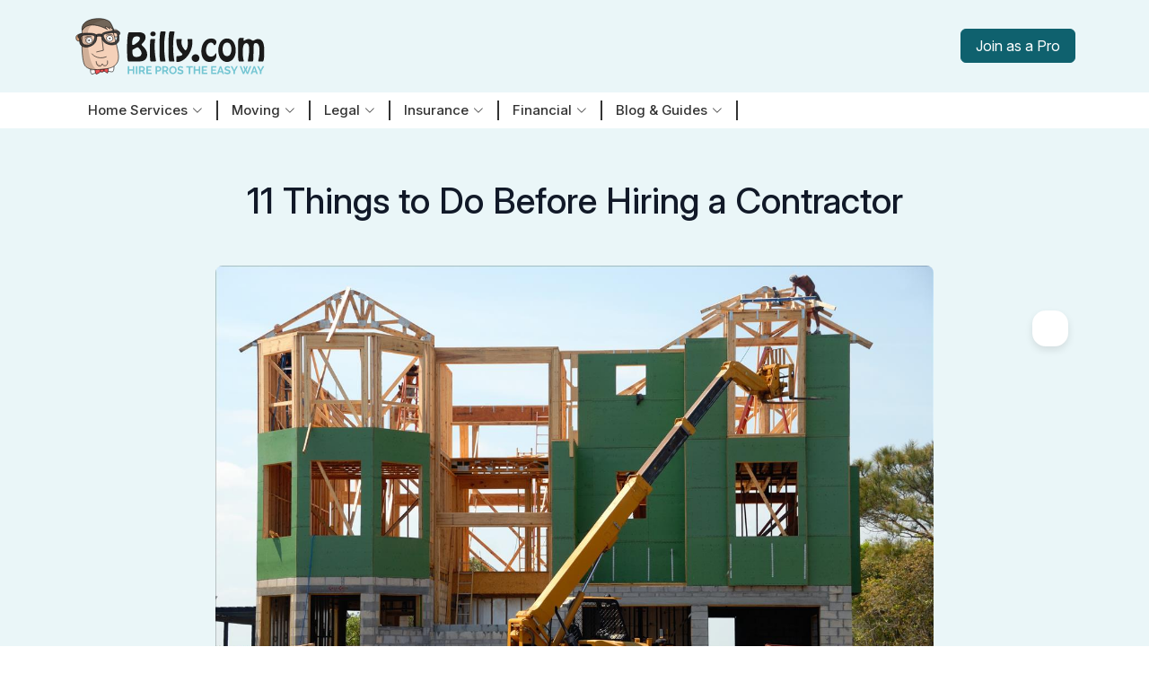

--- FILE ---
content_type: text/html; charset=utf-8
request_url: https://www.billy.com/blog/hiring-contractor-things-to-do
body_size: 10962
content:


<!DOCTYPE html>
<html lang="en">
<head>
<meta charset="utf-8">
<meta content="width=device-width, initial-scale=1.0" name="viewport">
<title>11 Things to Do When Hiring a Contractor | Billy.com</title>
<meta name="description" content="Before hiring a contractor, there are 11 important things to consider. Check out our at-a-glance checklist before signing that service contract.">
<meta name="keywords" content="contractor hiring, contractors, getting quotes, safety practices, best practices, contractor research">
<meta name="author" content="Billy.com" />
<meta name="google-site-verification" content="rl1JgfbGaMvLsVt4ePhQ_kGESPe5sUTfSW2apEbUmpk" />
<meta name="msvalidate.01" content="3F546A823641D2A90610426B0A1D77A8" />


<script type="text/javascript">
const sname = 'Painters', pageId = 5305, pageType = 5, pageAddr = 'hiring-contractor-things-to-do';
const urlpart = 'blog';
var reqAuthed = false, userIdentityName = '';
const session = { userIp: '18.222.45.54', landingPage: 'https://www.billy.com/blog/hiring-contractor-things-to-do', referrer: '' }
const loadbody = true;
const loadflow = !0;
const urlUpsertNewStyledPage = '/blogpage/upsertnewstyledpage';
window._loadSequence = (window._loadSequence || []);
window._loadSequence.push({ type: "script", name: "flow.js", source: "/Scripts/flow/flow.js?_=639034488995804308", isLoading: false, loadAfter: ["basic scripts"], isLoaded: false, log: [] });
window._loadSequence.push({ type: "script", name: "glightbox.min.js", source: "/Scripts/newStyle/vendor/glightbox/glightbox.min.js", isLoading: false, loadAfter: ["flow.js"], isLoaded: false, log: [] });
window._loadSequence.push({ type: "script", name: "pro-and-blog.js", source: "/Scripts/newStyle/pro-and-blog.js?_=639034488995804308", isLoading: false, loadAfter: ["glightbox.min.js"], isLoaded: false, log: [] });
</script>


<script type="text/javascript">
const lg = console.log; var reqAuthed = false, userIdentityName = '';
var landingPage = 'https://www.billy.com/blog/hiring-contractor-things-to-do';
var landingHeaders = 'Cache-Control: no-cache&lt;~&amp;~&gt;Pragma: no-cache&lt;~&amp;~&gt;Accept: text/html,application/xhtml+xml,application/xml;q=0.9,image/webp,image/apng,*/*;q=0.8,application/signed-exchange;v=b3;q=0.9&lt;~&amp;~&gt;Accept-Encoding: gzip, deflate, br&lt;~&amp;~&gt;Host: www.billy.com&lt;~&amp;~&gt;Max-Forwards: 10&lt;~&amp;~&gt;User-Agent: Mozilla/5.0 (Macintosh; Intel Mac OS X 10_15_7) AppleWebKit/537.36 (KHTML, like Gecko) Chrome/131.0.0.0 Safari/537.36; ClaudeBot/1.0; +claudebot@anthropic.com)&lt;~&amp;~&gt;Sec-Fetch-Site: none&lt;~&amp;~&gt;Sec-Fetch-Mode: navigate&lt;~&amp;~&gt;Sec-Fetch-User: ?1&lt;~&amp;~&gt;Sec-Fetch-Dest: document&lt;~&amp;~&gt;X-ARR-LOG-ID: 855dfea7-3185-422d-91d6-043bdc8a43c8&lt;~&amp;~&gt;CLIENT-IP: 18.222.45.54:52568&lt;~&amp;~&gt;DISGUISED-HOST: www.billy.com&lt;~&amp;~&gt;X-SITE-DEPLOYMENT-ID: Billy3&lt;~&amp;~&gt;WAS-DEFAULT-HOSTNAME: billy3.azurewebsites.net&lt;~&amp;~&gt;X-Forwarded-Proto: https&lt;~&amp;~&gt;X-AppService-Proto: https&lt;~&amp;~&gt;X-ARR-SSL: 2048|256|CN=Go Daddy Secure Certificate Authority - G2, OU=http://certs.godaddy.com/repository/, O=&quot;GoDaddy.com, Inc.&quot;, L=Scottsdale, S=Arizona, C=US|CN=*.billy.com&lt;~&amp;~&gt;X-Forwarded-TlsVersion: 1.3&lt;~&amp;~&gt;X-Forwarded-For: 18.222.45.54:52568&lt;~&amp;~&gt;X-Original-URL: /blog/hiring-contractor-things-to-do&lt;~&amp;~&gt;X-WAWS-Unencoded-URL: /blog/hiring-contractor-things-to-do&lt;~&amp;~&gt;';
var pageUrl = (window.location != window.parent.location)
? document.referrer
: window.location.href;
var pageCleanUrl = 'https://www.billy.com/blog/hiring-contractor-things-to-do';
var bodyIsLoaded = false;
window._loadSequence = (window._loadSequence || []);
if (!window._loadSequence.some(e => e.name === 'body' && e.type === 'group')) {
window._loadSequence.push({ type: "group", name: "body", scripts: [], isLoaded: false });
}
window._loadSequence.push({ type: "script", name: "jquery-3.1.1.min.js", source: "https://ajax.googleapis.com/ajax/libs/jquery/3.3.1/jquery.min.js", isLoading: false, loadAfter: ["body"], isLoaded: false, log: [] });
window._loadSequence.push({ type: "script", name: "jquery-ui-1.12.1.min.js", source: "/Scripts/jquery-ui-1.12.1.min.js", isLoading: false, loadAfter: ["jquery-3.1.1.min.js"], isLoaded: false, log: [] });
window._loadSequence.push({ type: "script", name: "js.cookie.js", source: "/Scripts/plugins/js.cookie.js", isLoading: false, loadAfter: ["jquery-3.1.1.min.js"], isLoaded: false, log: [] });
window._loadSequence.push({ type: "script", name: "everflow.js", source: "https://www.bl1h9d.com/scripts/sdk/everflow.js", isLoading: false, loadAfter: ["body"], isLoaded: false, log: [] });
window._loadSequence.push({ type: "script", name: "everflow-adaptation.js", source: "/Scripts/billy/everflow-adaptation.js?_=639034488995804308", isLoading: false, loadAfter: ["everflow.js", "js.cookie.js"], isLoaded: false, log: [] });
window._loadSequence.push({ type: "script", name: "jquery.datetextentry.js", source: "/Scripts/plugins/jquery.datetextentry.js", isLoading: false, loadAfter: ["jquery-3.1.1.min.js"], isLoaded: false, log: [] });
window._loadSequence.push({ type: "script", name: "google-maps-api", source: 'https://maps.googleapis.com/maps/api/js?libraries=places&key=AIzaSyD9WLg5jqsUX-lCp6V4yXp6n4R_XLmO0Sc&language=en&loading=async', isLoading: false, loadAfter: ["body"], isLoaded: false, log: [] });
window._loadSequence.push({ type: "script", name: "jquery.geocomplete.min.js", source: "/Scripts/jquery.geocomplete.min.js", isLoading: false, loadAfter: ["google-maps-api", "jquery.datetextentry.js"], isLoaded: false, log: [] });
window._loadSequence.push({ type: "script", name: "app-insights-init.js", source: "/Scripts/funnel/app-insights-init.js", isLoading: false, loadAfter: [], isLoaded: false, log: [] });
if (!window._loadSequence.some(s => s.name =='simple-validator.js')) window._loadSequence.push({ type: "script", name: "simple-validator.js", source: "/Scripts/billy/simple-validator.js?_=639034488995804308", isLoading: false, loadAfter: ["jquery-3.1.1.min.js"], isLoaded: false, log: [] });
window._loadSequence.push({ type: "script", name: "jquery.maskedinput.min.js", source: "/Scripts/jquery.maskedinput.min.js", isLoading: false, loadAfter: ["jquery-3.1.1.min.js"], isLoaded: false, log: [] });
window._loadSequence.push({ type: "script", name: "js.cookie.js", source: "/Scripts/plugins/js.cookie.js", isLoading: false, loadAfter: ["jquery-3.1.1.min.js"], isLoaded: false, log: [] });
window._loadSequence.push({
type: "group", name: "basic scripts", scripts: ["jquery-3.1.1.min.js"
, "moment-with-locales.min.js"
, "jquery-ui-1.12.1.min.js"
, "simple-validator.js"
, "jquery.maskedinput.min.js"
, "js.cookie.js"
, "jquery.datetextentry.js"
, "jquery.geocomplete.min.js"],
isLoaded: false
});
window._loadSequence.push({ type: "script", name: "SearchBar.js", source: "/Scripts/funnel/component/SearchBar.js?_=639034488995804308", isLoading: false, loadAfter: ["basic scripts"], isLoaded: false, log: [] });
window._loadSequence.push({ type: "script", name: "top-menu-preload.js", source: "/Scripts/billy/top-menu-preload.js?_=639034488995804308", isLoading: false, loadAfter: ["jquery-3.1.1.min.js"], isLoaded: false, log: [] });
window._loadSequence.push({ type: "script", name: "cookie-notice.js", source: "/Scripts/newStyle/cookie-notice.js?_=639034488995804308", isLoading: false, loadAfter: ["js.cookie.js"], isLoaded: false, log: [] });
window._loadSequence.push({
type: "group", name: "aux scripts", scripts: ["SearchBar.js"
, "top-menu-preload.js"
, "cookie-notice.js"],
isLoaded: false
});
</script>
 <script type="text/javascript" async src="/Scripts/billy/orchestrator.js?_=639034488995804308" onload="orchestrator();"></script>
<script type="text/javascript">
let vh = window.innerHeight * 0.01;
document.documentElement.style.setProperty('--vh', `${vh}px`);
window.addEventListener('resize', () => {
let vh = window.innerHeight * 0.01;
document.documentElement.style.setProperty('--vh', `${vh}px`);
});
</script>



<link href="/Content/newStyle/vendor/glightbox/glightbox.min.css" rel="stylesheet">
<link rel="stylesheet" type="text/css" href="/Content/jquery.datetextentry.css" />
<link rel="stylesheet" type="text/css" media="(min-width:992px)" href="/Content/newStyle/flow.css?_=639034488995804308" />
<link rel="stylesheet" type="text/css" media="(min-width:481px) and (max-width:991px)" href="/Content/newStyle/flowt.css?_=639034488995804308" />
<link rel="stylesheet" type="text/css" media="(max-width:480px)" href="/Content/newStyle/flowm.css?_=639034488995804308" />
<link href="/Content/newStyle/pro-and-blog.css?_=639034488995804308" rel="stylesheet">


<link rel="canonical" href="https://www.billy.com/blog/hiring-contractor-things-to-do" />
<link rel="manifest" href="/manifest.json">
<!-- Favicons -->
<link href="/Content/images/newStyle/favicon.png" rel="icon">
<link href="/Content/images/newStyle/apple-touch-icon.png" rel="apple-touch-icon">
<!-- Fonts -->
<link rel="preconnect" href="https://fonts.googleapis.com">
<link rel="preconnect" href="https://fonts.gstatic.com" crossorigin>
<link href="https://fonts.googleapis.com/css2?family=Open+Sans:ital,wght@0,300..800;1,300..800&display=swap" rel="stylesheet">
<link href="https://fonts.googleapis.com/css2?family=Inter:ital,opsz,wght@0,14..32,100..900;1,14..32,100..900&display=swap" rel="stylesheet">
<!-- Vendor CSS Files -->
<link href="/Content/newStyle/vendor/bootstrap/css/bootstrap.min.css" rel="stylesheet">
<link href="/Content/newStyle/vendor/bootstrap-icons/bootstrap-icons.css" rel="stylesheet">
<link href="/Content/newStyle/vendor/aos/aos.css" rel="stylesheet">
<link href="/Content/newStyle/vendor/swiper/swiper-bundle.min.css" rel="stylesheet">
<!-- Main CSS File -->
<link href="/Content/newStyle/style.css?_=639034488995804308" rel="stylesheet">
<script type="text/javascript" src="/Scripts/3rdParty/clarity.js"></script>
<script id="kaliper-tag-init" type="text/javascript" src="/Scripts/3rdParty/kaliper.js"></script>
<script>var googleMapApiKey = 'AIzaSyD9WLg5jqsUX-lCp6V4yXp6n4R_XLmO0Sc';</script>
 <script type="text/javascript" src="/Scripts/3rdParty/consulatu.js"></script>
  

<!-- Google Tag Manager -->
 <script>
(function (w, d, s, l, i) {
w[l] = w[l] || []; w[l].push({
'gtm.start':
new Date().getTime(), event: 'gtm.js'
}); var f = d.getElementsByTagName(s)[0],
j = d.createElement(s), dl = l != 'dataLayer' ? '&l=' + l : ''; j.async = true; j.src =
'https://www.googletagmanager.com/gtm.js?id=' + i + dl; f.parentNode.insertBefore(j, f);
})(window, document, 'script', 'dataLayer', 'GTM-PNF8P5');
</script>


 <script>
var appInsights = window.appInsights || function (config) {
function r(config) { t[config] = function () { var i = arguments; t.queue.push(function () { t[config].apply(t, i) }) } }
var t = { config: config }, u = document, e = window, o = 'script', s = u.createElement(o), i, f; for (s.src = config.url || '//az416426.vo.msecnd.net/scripts/a/ai.0.js', u.getElementsByTagName(o)[0].parentNode.appendChild(s), t.cookie = u.cookie, t.queue = [], i = ['Event', 'Exception', 'Metric', 'PageView', 'Trace', 'Ajax']; i.length;)r('track' + i.pop()); return r('setAuthenticatedUserContext'), r('clearAuthenticatedUserContext'), config.disableExceptionTracking || (i = 'onerror', r('_' + i), f = e[i], e[i] = function (config, r, u, e, o) { var s = f && f(config, r, u, e, o); return s !== !0 && t['_' + i](config, r, u, e, o), s }), t
}({
instrumentationKey: '80de54b6-6b8e-40fb-b5dc-a826d9d8b5bb'
});
window.appInsights = appInsights;

appInsights.trackPageView();
</script>

<!-- Meta Pixel Code -->
<script>
!function (f, b, e, v, n, t, s) {
if (f.fbq) return; n = f.fbq = function () {
n.callMethod ?
n.callMethod.apply(n, arguments) : n.queue.push(arguments)
};
if (!f._fbq) f._fbq = n; n.push = n; n.loaded = !0; n.version = '2.0';
n.queue = []; t = b.createElement(e); t.async = !0;
t.src = v; s = b.getElementsByTagName(e)[0];
s.parentNode.insertBefore(t, s)
}(window, document, 'script',
'https://connect.facebook.net/en_US/fbevents.js');
fbq('init', '1491803274758147');
fbq('track', 'PageView');
</script>
<noscript>
<img height="1" width="1" style="display:none"
src="https://www.facebook.com/tr?id=1491803274758147&ev=PageView&noscript=1" />
</noscript>
<!-- End Meta Pixel Code -->
</head>
<body class="light-background" onload="bodyIsLoaded = true; try { loadSequence.filter((g)=>g.name=='body').isLoaded = true; } catch { }">
<!-- Google Tag Manager (noscript) -->
<noscript>
<iframe src="https://www.googletagmanager.com/ns.html?id=GTM-PNF8P5"
height="0" width="0" style="display:none;visibility:hidden"></iframe>
</noscript>
<!-- End Google Tag Manager (noscript) -->



<header id="header" class="header fixed-top">
<div class="topbar d-flex align-items-center d-none d-xl-flex">
<div class="container d-flex justify-content-center justify-content-lg-between">
<div class="d-flex align-items-center">
<a href="/">
<img src="/Content/images/newStyle/billy-logo.svg" alt="logo" class="img-fluid">
</a>
</div>
<div class="d-flex align-items-center">
<div id="helpZipBoxSectionScroll">
<form>
<div class="helpZipBox-section">
<div class="helpZipBox">
<div class="d-md-flex flex-row">
<div class="d-md-flex flex-row w-100 helpBoxMobile">
<div class="helpBox flex-grow-1">
<div class="input-group flex-nowrap">
<img src="/Content/images/newStyle/icons/help-face.svg" alt="Help face" width="24px" class="d-md-none d-block">
<input class="form-control inp-search" type="text" name="HowCanHelp" id="HowCanHelp" placeholder="How Can I Help You Today?">
</div>
</div>
<div class="zipBox">
<div class="input-group flex-nowrap">
<input type="text" class="form-control mapIcon i_zip_code" name="ZipCode" id="ZipCode" placeholder="Zip Code">
<label class="billy-error zip_code-error">Please enter a valid zip code</label>
</div>
</div>
</div>
<div class="#">
<button type="button" class="btn-search-help"><i class="bi bi-search"></i> <span class="d-inline-block d-md-none ps-2">Find Pros</span> </button>
</div>
</div>
</div>
</div>
</form>
<div class="empty-results"></div>
</div>
</div>
<div class="d-flex align-items-center">
<button type="button" class="btn btn-primary" onclick="window.location = '/partners';">Join as a Pro</button>
</div>
</div>
</div>
<script>
window._sbdivs = (window._sbdivs || []);
window._sbdivs.push('helpZipBoxSectionScroll');
</script>
<div class="branding d-flex align-items-cente">
<div class="container position-relative d-flex align-items-center justify-content-between">
<a href="/" class="logo d-xl-none d-block align-items-center">
<img src="/Content/images/newStyle/billy-logo.svg" alt="Billy Logo">
</a>
<nav id="navmenu" class="navmenu">
<ul>
<li class="dropdown megamenu">
<a href="/category/home-improvement">
<span>Home Services</span> <i class="bi bi-chevron-down toggle-dropdown"></i>
</a>
<ul>
<li>
<a data-img-src="/Content/images/newStyle/header/ApplianceService.png" href="/appliances">Appliance Services </a>
<a data-img-src="/Content/images/newStyle/header/Carpenters.png" href="/carpenters">Carpenters</a>
<a data-img-src="/Content/images/newStyle/header/CleaningServices.png" href="/cleaning-services">Cleaning Services</a>
<a data-img-src="/Content/images/newStyle/header/ConcreteContractors.png" href="/concrete-contractors">Concrete Contractors</a>
<a data-img-src="/Content/images/newStyle/header/Electricians.png" href="/electricians">Electricians</a>
<a data-img-src="/Content/images/newStyle/header/FencePro.png" href="/fence-contractors">Fence Pros</a>
<a data-img-src="/Content/images/newStyle/header/FlooringContractors.png" href="/floor-contractors">Flooring Contractors</a>
<a data-img-src="/Content/images/newStyle/header/GarageDoorPros.jpg" href="/garage-door-contractors">Garage Door Pros</a>
</li>
<li>
<a data-img-src="/Content/images/newStyle/header/Gutters.png" href="/gutters">Gutters</a>
<a data-img-src="/Content/images/newStyle/header/HandymanServices.png" href="/handyman">Handyman Services</a>
<a data-img-src="/Content/images/newStyle/header/HomeSecurity1.jpg" href="/security">Home Security</a>
<a data-img-src="/Content/images/newStyle/header/HVACPros.png" href="/hvac">HVAC Pros</a>
<a data-img-src="/Content/images/newStyle/header/Landscapers.png" href="/landscaping">Landscapers</a>
<a data-img-src="/Content/images/newStyle/header/Painters.png" href="/painting">Painters</a>
<a data-img-src="/Content/images/newStyle/header/PestControl.png" href="/pest-control">Pest Control</a>
<a data-img-src="/Content/images/newStyle/header/PlumbingPros2.png" href="/plumbers">Plumbing Pros</a>
</li>
<li>
<a data-img-src="/Content/images/newStyle/header/RemodelingContractors.png" href="/remodeling">Remodeling Contractors</a>
<a data-img-src="/Content/images/newStyle/header/RestorationContractors.png" href="/restoration">Restoration Contractors</a>
<a data-img-src="/Content/images/newStyle/header/RoofingPros.png" href="/roofing-contractors">Roofing Pros</a>
<a data-img-src="/Content/images/newStyle/header/SidingContractors.png" href="/siding-contractors">Siding Contractors</a>
<a data-img-src="/Content/images/newStyle/header/Tilecontractor.png" href="/tile-contractors">Tile Contractors</a>
<a data-img-src="/Content/images/newStyle/header/WindowPros.png" href="/window-contractors">Window Pros</a>
<a data-img-src="/Content/images/newStyle/header/Solar.png" href="/solar">Solar</a>
</li>
<li>
<div class="header-hover-box" data-img-src="/Content/images/newStyle/header/chandler-cruttenden.png">
<img src="/Content/images/newStyle/header/chandler-cruttenden.png" alt="Home Services" class="img-fluid">
</div>
</li>
</ul>
</li>
<li class="dropdown megamenu">
<a href="/category/movers">
<span>Moving</span> <i class="bi bi-chevron-down toggle-dropdown"></i>
</a>
<ul>
<li>
<a data-img-src="/Content/images/newStyle/header/FullServiceMovers.png" href="/moving">Full Service Movers</a>
<a data-img-src="/Content/images/newStyle/header/MovingLabor.png" href="/moving-labor">Moving Labor</a>
<a data-img-src="/Content/images/newStyle/header/AutoShipping.png" href="/car-shipping">Auto Shipping</a>
<a data-img-src="/Content/images/newStyle/header/Utility.png" href="/utilities">Utility Concierge Service</a>
</li>
<li>
<div class="header-hover-box" data-img-src="/Content/images/newStyle/header/moving.png">
<img src="/Content/images/newStyle/header/moving.png" alt="Moving" class="img-fluid">
</div>
</li>
</ul>
</li>
<li class="dropdown megamenu">
<a href="/category/attorneys">
<span>Legal</span> <i class="bi bi-chevron-down toggle-dropdown"></i>
</a>
<ul>
<li>
<a data-img-src="/Content/images/newStyle/header/AutoAccident.png" href="/auto-accident-attorney">Auto Accident</a>
<a data-img-src="/Content/images/newStyle/header/Bankruptcy.png" href="/bankruptcy-attorney">Bankruptcy</a>
<a data-img-src="/Content/images/newStyle/header/BusinessLaw.png" href="/business-law-attorney">Business Law</a>
<a data-img-src="/Content/images/newStyle/header/CivilLaw.png" href="/civil-law-attorney">Civil Law</a>
<a data-img-src="/Content/images/newStyle/header/ConsumerLaw.png" href="/consumer-law-attorney">Consumer Law</a>
<a data-img-src="/Content/images/newStyle/header/EmploymentLaw.png" href="/employment-law-attorney">Employment Law</a>
<a data-img-src="/Content/images/newStyle/header/TaxLaw.png" href="/tax-law-attorney">Tax Law</a>
<a data-img-src="/Content/images/newStyle/header/CriminalDefense.png" href="/criminal-defense-attorney">Criminal Defense</a>
</li>
<li>
<a data-img-src="/Content/images/newStyle/header/CollectionsandDebt.png" href="/collections-debt-attorney">Collections and Debt</a>
<a data-img-src="/Content/images/newStyle/header/FamilyLaw.png" href="/family-law-attorney">Family Law Divorce, Child Support, Adoption</a>
<a data-img-src="/Content/images/newStyle/header/PersonalInjury.png" href="/personal-injury-attorney">Personal Injury</a>
<a data-img-src="/Content/images/newStyle/header/SocialSecurityDisability.png" href="/social-security-disability-attorney">Social Security Disability</a>
<a data-img-src="/Content/images/newStyle/header/TrafficTicket.png" href="/traffic-ticket-attorney">Traffic Ticket</a>
<a data-img-src="/Content/images/newStyle/header/Immigration.png" href="/immigration-attorney">Immigration</a>
<a data-img-src="/Content/images/newStyle/header/DUI.png" href="/dui-attorney">DUI</a>
<a data-img-src="/Content/images/newStyle/header/WorkersCompensation.png" href="/workers-compensation-attorney">Workers Compensation</a>
</li>
<li>
<div class="header-hover-box" data-img-src="/Content/images/newStyle/header/legal.png">
<img src="/Content/images/newStyle/header/legal.png" alt="Legal" class="img-fluid">
</div>
</li>
</ul>
</li>
<li class="dropdown megamenu">
<a href="/category/insurance">
<span>Insurance</span> <i class="bi bi-chevron-down toggle-dropdown"></i>
</a>
<ul>
<li>
<a data-img-src="/Content/images/newStyle/header/AutoInsurance.png" href="/auto-insurance">Auto Insurance</a>
<a data-img-src="/Content/images/newStyle/header/HomeInsurance.png" href="/home-insurance">Home Insurance</a>
<a data-img-src="/Content/images/newStyle/header/HealthInsurance.png" href="/health-insurance">Health Insurance</a>
<a data-img-src="/Content/images/newStyle/header/LifeInsurance.png" href="/life-insurance">Life Insurance</a>
<a data-img-src="/Content/images/newStyle/header/FinalExpense.png" href="/final-expense">Final Expense Insurance</a>
<a data-img-src="/Content/images/newStyle/header/Medicare.jpg" href="/medicare">Medicare</a>
</li>
<li>
<div class="header-hover-box" data-img-src="/Content/images/newStyle/header/insurance.png">
<img src="/Content/images/newStyle/header/insurance.png" alt="Insurance" class="img-fluid">
</div>
</li>
</ul>
</li>
<li class="dropdown megamenu">
<a href="/category/finance">
<span>Financial</span> <i class="bi bi-chevron-down toggle-dropdown"></i>
</a>
<ul>
<li>
<a data-img-src="/Content/images/newStyle/header/Mortgage.jpg" href="/mortgage">Mortgage</a>
<a data-img-src="/Content/images/newStyle/header/PaydayLoan.jpg" href="/payday-loan">Payday Loan</a>
<a data-img-src="/Content/images/newStyle/header/PersonalLoan.jpg" href="/personal-loan">Personal Loan</a>
<a data-img-src="/Content/images/newStyle/header/EquityLoan.jpg" href="/equity-loan">Equity Loan</a>
<a data-img-src="/Content/images/newStyle/header/NewCarFinancing.jpg" href="/auto-loan">New Car Financing</a>
<a data-img-src="/Content/images/newStyle/header/RefiMortgage.png" href="/refi-mortgage">Refi-Mortgage</a>
<a data-img-src="/Content/images/newStyle/header/ReverseMortgage.png" href="/reverse-mortgage">Reverse Mortgage</a>
</li>
<li>
<div class="header-hover-box" data-img-src="/Content/images/newStyle/header/Financial.jpg">
<img src="/Content/images/newStyle/header/Financial.jpg" alt="Financial" class="img-fluid">
</div>
</li>
</ul>
</li>
<li class="dropdown">
<a href="/blog">
<span>Blog & Guides</span> <i class="bi bi-chevron-down toggle-dropdown"></i>
</a>
<ul>
<li><a href="/blog/moving-guide-advice">Moving Advice</a></li>
<li><a href="/blog/how-professional-contractors-can-help-you-remodel-your-home-short-guide">Remodel Your Home</a></li>
<li><a href="/blog/guide-to-choosing-home-insurance">Home Insurance Guide</a></li>
<li><a href="/blog/guide-to-shopping-for-home-loans">Shopping for Home Loans</a></li>
<li><a href="/blog/how-to-pack-for-moving">Pack For Moving</a></li>
</ul>
</li>
</ul>
<div class="#">
<i class="mobile-nav-toggle d-xl-none bi bi-list"></i>
</div>
<div class="mobile-joinPro-toggle d-xl-none">
<button type="button" class="btn btn-primary" onclick="window.location = '/partners';">Join as a Pro</button>
</div>
</nav>
</div>
</div>
</header>
<main class="main">




<form id="fg" style="display:none;">
<input id="leadid_token" name="JornayaUniversalLeadiD" type="hidden" value="" />
</form>
<!-- Top Services Section -->
<section class="top-services-section section blog-details-bg pb-2 flow" id="tss">
<div class="container position-relative">
<div class="blog-details-container">
<h1 class="text-center mb-5">11 Things to Do Before Hiring a Contractor</h1>
<div class="blog-details-img position-relative">
<div class="#">
<img class="blog-img" src="/images/gallery/home-2408953.jpg" alt="" data-aos="fade-right" data-aos-delay="100">
<div id="flow" class="blog-details-form" style=""></div>
</div>
<a class="static-add" href="https://info.yourgild.com/billy">
<img class="static-add" src="/Content/Images/Blog/1.png" />
</a>
</div>
</div>
<div class="blog-hero-sticky-icons" data-aos="fade-up" data-aos-delay="100">
<div class="blog-share-social">
<p class="small">Share</p>
<div class="social-links mt-4">
<div class="mb-2">
<a href="https://x.com/share?url=https://www.billy.com/blog/hiring-contractor-things-to-do" target="_blank"><i class="bi bi-twitter-x"></i></a>
</div>
<div class="mb-2">
<a href="https://www.linkedin.com/shareArticle?mini=true&url=https://www.billy.com/blog/hiring-contractor-things-to-do" target="_blank"><i class="bi bi-linkedin"></i></a>
</div>
<div class="mb-2">
<a href="https://www.facebook.com/sharer/sharer.php?u=billy.com/blog/hiring-contractor-things-to-do" target="_blank"><i class="bi bi-facebook"></i></a>
</div>
<div class="mb-2">
<a href="#" class="a-copy-link"><i class="bi bi-link-45deg"></i></a>
</div>
</div>
</div>
</div>
</div>
</section>
<!-- Top Services Section Double -->
<section class="top-services-section section blog-details-bg pb-2 hidden-section" id="tssd">
<div class="container position-relative">
<div class="blog-details-container">
<h1 class="text-center mb-5">11 Things to Do Before Hiring a Contractor</h1>
<div class="blog-details-img position-relative">
<div class="#">
<img class="blog-img" src="/images/gallery/home-2408953.jpg" alt="" data-aos="fade-right" data-aos-delay="100">
</div>
<a class="static-add" href="https://info.yourgild.com/billy">
<img class="static-add" src="/Content/Images/Blog/1.png" />
</a>
</div>
</div>
</div>
</section>
<div id="d-body-hidden" style="display:none;"><newstyle></newstyle><div class="blog-details-container"><div class="blog-details-info"><p>Need home renovations? Painting? Plumbing? Here are some things to think about and do when hiring a contractor for your home projects:</p><ol><li>Get Multiple Quotes</li><li>Ask for Materials/Labor Detailed Breakdown</li><li>Use a Reputable Online Pro Service</li><li>Ask for Samples of All Materials</li><li>Ask for Insurance and Licensing Before Hiring (copies)</li><li>Check Online Reviews (knowing these can be faked)</li><li>Ask for Addresses of Previous Customer Work (and testimonials)</li><li>Ask for Warranty</li><li>Know Timeline for Completion of Work</li><li>Only Pay a Fair and Reasonable Deposit</li><li>Pay Total Only After Work is Completed</li></ol><p>For fast and easy quotes, check out our <a href="https://www.billy.com/pro-services" target="_blank">service page</a>.&nbsp;Also check out our article on <a href="https://www.billy.com/blog/women-hiring-contractors-what-you-need-to-know" target="_blank">women hiring pros</a> for tons more hiring tips.</p></div></div></div>
<section class="section pb-0 mt-n120">
<div class="pt-100">
<div class="container">
<div id="d-body">
 <div>
<newstyle></newstyle><div class="blog-details-container"><div class="blog-details-info"><p>Need home renovations? Painting? Plumbing? Here are some things to think about and do when hiring a contractor for your home projects:</p><ol><li>Get Multiple Quotes</li><li>Ask for Materials/Labor Detailed Breakdown</li><li>Use a Reputable Online Pro Service</li><li>Ask for Samples of All Materials</li><li>Ask for Insurance and Licensing Before Hiring (copies)</li><li>Check Online Reviews (knowing these can be faked)</li><li>Ask for Addresses of Previous Customer Work (and testimonials)</li><li>Ask for Warranty</li><li>Know Timeline for Completion of Work</li><li>Only Pay a Fair and Reasonable Deposit</li><li>Pay Total Only After Work is Completed</li></ol><p>For fast and easy quotes, check out our <a href="https://www.billy.com/pro-services" target="_blank">service page</a>.&nbsp;Also check out our article on <a href="https://www.billy.com/blog/women-hiring-contractors-what-you-need-to-know" target="_blank">women hiring pros</a> for tons more hiring tips.</p></div></div>
</div>
 </div>
<div class="blog-details-container">
<div class="blog-details-info py-4">
<div class="blog-share-social">
<p class="small">Share</p>
<div class="social-links mt-3">
<a href="https://x.com/share?url=https://www.billy.com/blog/hiring-contractor-things-to-do" target="_blank"><i class="bi bi-twitter-x"></i></a>
<a href="https://www.linkedin.com/shareArticle?mini=true&url=https://www.billy.com/blog/hiring-contractor-things-to-do" target="_blank"><i class="bi bi-linkedin"></i></a>
<a href="https://www.facebook.com/sharer/sharer.php?u=billy.com/blog/hiring-contractor-things-to-do" target="_blank"><i class="bi bi-facebook"></i></a>
<a href="#" class="a-copy-link"><i class="bi bi-link-45deg"></i></a>
</div>
</div>
</div>
</div>
<div class="blog-details-container">
<div class="blog-details-info">
<div class="professional-box p-4 mt-4">
<div class="m-md-4">
<div class="mb-4 pb-2">
<h1>Are You a Professional?</h1>
<p class="mb-0">Requests for your services are coming in left and right. Let’s connect and grow your business, together.</p>
</div>
<a href="tel:+18442245674" class="btn btn-lg btn-secondary me-3 px-md-5">Call Us (844) 224-5674</a>
</div>
</div>
</div>
</div>
</div>
</div>
</section>
<section class="section" id="articles-section" style="display:none;">
<div class="container">
<ul>
<li>
<h6>More like this</h6>
</li>
</ul>
<div class="swiper blog-moreLike-swiper">
<!-- Additional required wrapper -->
<div class="swiper-wrapper" id="articles"></div>
<!-- Slides -->
<!-- If we need pagination -->
<div class="swiper-pagination"></div>
</div>
</div>
</section>

<div id="div-search-results" class="overlay-sr">
<span class="closebtn" id="s-close-search" title="Close Search Results">x</span>
<div id="preloader-placeholder"></div>
<div id="div-search-results-content" class="search-result-content">
</div>
<hr />
<button class="btn btn-default" id="b-close-search">Close</button>
</div>
</main>
<footer id="footer" class="footer">
<div class="container footer-top">
<div class="row gy-4">
<div class="col-lg-4 col-md-12 footer-about">
<a href="index.html" class="logo d-flex align-items-center">
<img src="/Content/images/logo.png" alt="Billy Logo" class="img-fluid">
</a>
<div class="social-links d-flex mt-4">
<a href="https://x.com/Billy_Com"><i class="bi bi-twitter-x"></i></a>
<a href="https://www.facebook.com/Billycom"><i class="bi bi-facebook"></i></a>
<a href="https://www.instagram.com/billyproservices/"><i class="bi bi-instagram"></i></a>
<a href="https://www.linkedin.com/company/billy-com/"><i class="bi bi-linkedin"></i></a>
</div>
<p class="mt-2 fw-bold easy-way">HIRE PROS THE EASY WAY</p>
</div>
<div class="col-lg-2 col-md-6 footer-links">
<h4>Company</h4>
<ul>
<li><a href="/">Home</a></li>
<li><a href="/about">About Billy</a></li>
<li><a href="/contacts">Contact Us</a></li>
<li><a href="/cookie-policy">Cookie Policy</a></li>
</ul>
</div>
<div class="col-lg-2 col-md-6 footer-links">
<h4>Customers</h4>
<ul>
<li><a href="/pro-services">Services</a></li>
<li><a href="/blog">Blog</a></li>
<li><a href="/do-not-contact">Do not sell my personal information</a></li>
</ul>
</div>
<div class="col-lg-2 col-md-6 footer-links">
<h4>Professionals</h4>
<ul>
<li><form action="/partners" method="post"><input type="hidden" name="source" value="general-footer" /><a href="/partners">Join Pro Network</a></form></li>
<li><a href="/join-affiliate-network">Join Affiliate Network</a></li>
<li><a href="/blog-submission">Content Creators</a></li>
</ul>
</div>
<div class="col-lg-2 col-md-6 ">
<img src="/Content/images/newStyle/billy-footer.png" alt="Billy Men" class="img-fluid">
</div>
</div>
</div>
</footer>
<footer class="sub-footer">
<div class="container copyright pt-4">
<div class="row">
<div class="col-lg-6">
<p>
© <span>Copyright</span> 2008-2026 - Billy.com is a marketing and comparison service offered by Leadgen Network Organization, Inc. This site is made available for persons in the continental U.S., Alaska and Hawaii only. Interactions
with this website may be recorded or monitored.
</p>
</div>
<div class="col-lg-6 text-lg-end align-self-center">
<div class="credits">
<p> <a href="/do-not-contact">Do not sell my personal information</a> <span>|</span> <a href="/privacy">Privacy</a> <span>|</span> <a href="/terms">Terms of Use</a></p>
</div>
</div>
</div>
</div>
</footer>
<style>
#pnl-cookie-notice {
position: fixed;
bottom: 0px;
background-color: rgb(255, 255, 255);
text-align: center;
left: 0;
width: 100%;
padding: 20px;
font-size: 13px;
z-index: 1100;
}
#btn-close-cookie-notice {
float: right;
color: #6bbecd;
font-size: 30px;
cursor: pointer;
}
</style>
<div id="pnl-cookie-notice" style="display: none;">
<div id="btn-close-cookie-notice">
<span class="" title="Close Cookie Notice">x</span>
</div>
Cookies help us optimize your experience. They are also used for stats, social media, quality assurance and together with our partners, for marketing.
<br />
By continuing, you accept this. <a style="display: none;">Learn more</a>
</div>

<!-- Scroll Top -->
<a href="#" id="scroll-top" class="scroll-top d-flex align-items-center justify-content-center">
<i class="bi bi-arrow-up-short"></i>
</a>
<!-- Preloader -->

<!-- Vendor JS Files -->
<script src="/Scripts/newStyle/vendor/bootstrap/js/bootstrap.bundle.min.js"></script>
<script src="/Scripts/newStyle/vendor/aos/aos.js"></script>
<script src="/Scripts/newStyle/vendor/swiper/swiper-bundle.min.js"></script>
<script src="/Scripts/newStyle/vendor/purecounter/purecounter_vanilla.js"></script>
<script src="/Scripts/newStyle/vendor/imagesloaded/imagesloaded.pkgd.min.js"></script>
<!-- Main and Custom JS File -->
<script src="/Scripts/newStyle/swiper-custom.js"></script>
<script src="/Scripts/newStyle/main.js?_=639034488995804308"></script>
<script src="/Scripts/newStyle/billy-main.js?_=639034488995804308"></script>


<script defer src="/Scripts/funnel/tf-jornaya.js"></script>
<noscript><img src="http://api.trustedform.com/ns.gif" /></noscript>
<noscript id="LeadiDscript"><img src='//create.leadid.com/noscript.gif?lac=f0fe367d-19fd-3fb4-b8ec-15a5a1073257&lck=f0fe367d-feed-beef-cafe-15a5a1073257&snippet_version=2' /></noscript>


</body>
</html>


--- FILE ---
content_type: text/html;charset=UTF-8
request_url: https://info.leadid.com/info.iframe?msn=2&pid=97215007-da43-44f8-b2ca-99863dc2d660&_=70655078
body_size: 41
content:
<html><head><script type="text/javascript">
window.top.postMessage(',774809076', '*');
</script></head><body></body></html>

--- FILE ---
content_type: text/css
request_url: https://www.billy.com/Content/jquery.datetextentry.css
body_size: 541
content:
span.jq-dte {
  display: inline-block;
  position: relative;
  padding: 2px;
  margin: 1px;
  background-color: #ffffff;
  border: 1px solid #666;
  border-radius: 3px;
}

span.jq-dte-inner {
  border: none;
  padding: 1px;
  margin: 1px;
  white-space: nowrap;
  background-color: #ffffff;
}

span.jq-dte input {
  border: none;
  background-color: #ffffff;
  text-align: center;
  margin: 0;
  padding: 0;
  outline: none;
  vertical-align: middle;
}

span.jq-dte input.error {
  background-color: #ff9999;
  color: #000000;
}

span.jq-dte.readonly,
span.jq-dte.readonly span.jq-dte-inner,
span.jq-dte.readonly input {
  background-color: #f2f2f2;
  color: #666666;
}

span.jq-dte input.hint {
  color: #999999;
}

span.jq-dte span.separator {
  color: #999999;
}

span.jq-dte span.jq-dte-tooltip {
  display: inline-block;
  font-family: sans-serif;
  font-size: 14px;
  background-color: #f5f5b5;
  border: 1px solid #666666;
  margin: 0;
  padding: 1px 3px;
  line-height: 125%;
  z-index: 99;
}

span.jq-dte span.jq-dte-errorbox {
  display: inline-block;
  font-family: sans-serif;
  font-size: 14px;
  background-color: #ff9999;
  border: 1px solid #666666;
  margin: 0;
  padding: 1px 3px;
  line-height: 125%;
  white-space: nowrap;
}



--- FILE ---
content_type: text/css
request_url: https://www.billy.com/Content/newStyle/flow.css?_=639034488995804308
body_size: 5441
content:
@font-face {
    font-family: "Glyphicons Halflings";
    src: url("vendor/bootstrap/fonts/glyphicons-halflings-regular.eot");
    src: url("vendor/bootstrap/fonts/glyphicons-halflings-regular.eot?#iefix") format("embedded-opentype"), url("vendor/bootstrap/fonts/glyphicons-halflings-regular.woff2") format("woff2"), url("vendor/bootstrap/fonts/glyphicons-halflings-regular.woff") format("woff"), url("vendor/bootstrap/fonts/glyphicons-halflings-regular.ttf") format("truetype"), url("vendor/bootstrap/fonts/glyphicons-halflings-regular.svg#glyphicons_halflingsregular") format("svg");
}

.step .summary {
    margin-top: -1rem;
    margin-bottom: 3.5rem;
}

.error {
    color: red;
    font-weight: 800;
}

.argument {
    font-size: 0.625rem;
}

.div-flow {
    backface-visibility: hidden;
    background-color: rgb(241, 241, 241);
    color: rgb(62, 68, 62);
    display: block;
    font-size: 16px;
    min-height: 100vh;
    line-height: 1.3rem;
    margin: 0;
    padding: 0;
    text-align: center;
    vertical-align: baseline;
    width: auto;
}

.div-flow-test {
    padding-top: 98px;
    padding-bottom: 70vh;
}

.flow-active {
    padding-bottom: 80vh !important;
}

.step {
    backface-visibility: hidden;
    background-color: rgba(255, 255, 255, 0.62);
    border-color: rgb(234, 246, 248);
    border-radius: 5px;
    border-style: solid;
    border-width: 1px;
    /*box-shadow: rgba(0, 0, 0, 0.1) 0px 4px 12px 0px;*/
    box-sizing: border-box;
    color: rgb(62, 68, 62);
    display: block;
    font-size: 1rem;
    height: auto;
    line-height: 1.3rem;
    margin: auto;
    margin-bottom: 40px;
    margin-top: 40px;
    padding: 0;
    text-align: center;
    unicode-bidi: isolate;
    vertical-align: baseline;
    width: 920px;
}

.flow:not(.qp) .step {
    width: 516px;
}

.step .question {
    backface-visibility: hidden;
    box-sizing: border-box;
    color: rgb(17, 25, 40);
    display: block;
    font-size: 1.75rem;
    font-weight: 600;
    line-height: 2.1rem;
    margin-bottom: 5px;
    margin-left: 10%;
    margin-right: 10%;
    margin-top: 0;
    padding-bottom: 30px;
    padding-left: 0;
    padding-right: 0;
    padding-top: 40px;
    text-align: center;
    unicode-bidi: isolate;
    vertical-align: baseline;
}

    .step .question.heading + .question {
        padding-top: 0;
    }

.step .explanation {
    backface-visibility: hidden;
    box-sizing: border-box;
    color: rgb(17, 25, 40);
    display: block;
    font-size: 1.125rem;
    font-weight: 500;
    line-height: 1.35rem;
    margin-bottom: 10px;
    margin-left: 10%;
    margin-right: 10%;
    margin-top: 0;
    padding: 0;
    text-align: center;
    unicode-bidi: isolate;
    vertical-align: baseline;
}

.step .inputs {
    backface-visibility: hidden;
    box-sizing: border-box;
    color: rgb(62, 68, 62);
    display: block;
    font-size: 1rem;
    line-height: 1.3rem;
    margin-bottom: 40px;
    margin-left: auto;
    margin-right: auto;
    margin-top: 0;
    padding: 0;
    text-align: center;
    unicode-bidi: isolate;
    vertical-align: baseline;
    width: 390px;
}

    .step .inputs textarea {
        appearance: auto;
        backface-visibility: hidden;
        background-color: rgb(255, 255, 255);
        border-color: rgb(203, 195, 180);
        border-radius: 3px;
        border-style: solid;
        border-width: 1px;
        box-sizing: border-box;
        color: rgb(0, 0, 0);
        column-count: auto;
        cursor: text;
        display: inline-block;
        font-size: 1rem;
        font-weight: 400;
        height: 165px;
        letter-spacing: normal;
        line-height: 1.3rem;
        margin-bottom: 30px;
        margin-left: 0;
        margin-right: 0;
        margin-top: 0;
        overflow-wrap: break-word;
        overflow-x: auto;
        overflow-y: auto;
        padding: 5px;
        resize: none;
        text-align: start;
        text-indent: 0px;
        text-rendering: auto;
        text-shadow: none;
        text-transform: none;
        vertical-align: top;
        width: 320px;
        word-spacing: 0px;
    }

    .step .inputs .input-item {
        backface-visibility: hidden;
        box-sizing: border-box;
        color: var(--accent-color);
        display: block;
        font-size: 1rem;
        line-height: 1.3rem;
        margin: 0;
        padding: 0;
        text-align: left;
        unicode-bidi: isolate;
        vertical-align: baseline;
    }

        .step .inputs .input-item label {
            backface-visibility: hidden;
            box-sizing: border-box;
            color: var(--accent-color);
            cursor: pointer;
            display: block;
            flex-direction: column;
            font-size: 1.188rem;
            line-height: 1.625rem;
            padding-bottom: 7px;
            padding-left: 30px;
            padding-right: 0px;
            padding-top: 7px;
            position: relative;
            text-align: left;
        }

            .step .inputs .input-item label:hover {
                text-decoration: underline;
                background: #ededed;
                border-radius: 10px;
            }

            .step .inputs .input-item label input {
                appearance: auto;
                backface-visibility: hidden;
                background-color: rgba(0, 0, 0, 0);
                box-sizing: border-box;
                color: rgb(0, 0, 0);
                cursor: default;
                display: block;
                font-size: 0.833rem;
                font-weight: 400;
                height: 1px;
                margin: 0;
                opacity: 0;
                padding-block-end: 0;
                padding-block-start: 0;
                padding: 0;
                padding-inline-end: 0;
                padding-inline-start: 0;
                position: absolute;
                text-align: start;
                vertical-align: baseline;
                width: 1px;
            }

            .step .inputs .input-item label span.outer {
                backface-visibility: hidden;
                background-color: rgb(255, 255, 255);
                border-color: var(--accent-color);
                border-radius: 50%;
                border-style: solid;
                border-width: 1px;
                cursor: pointer;
                display: block;
                float: none;
                font-size: 19px;
                left: 5px;
                line-height: 1.625rem;
                margin: 0;
                min-height: 18px;
                padding: 0px;
                position: absolute;
                text-align: left;
                top: 11px;
                vertical-align: baseline;
                width: 18px;
            }

            .step .inputs .input-item label span.inner {
                backface-visibility: hidden;
                background-color: var(--accent-color);
                border-radius: 50%;
                box-sizing: border-box;
                color: var(--accent-color);
                cursor: pointer;
                display: block;
                font-size: 19px;
                height: 12px;
                margin: 2px;
                opacity: 0;
                padding: 0;
                position: relative;
                text-align: left;
                transform: matrix(0, 0, 0, 0, 0, 0);
                transition-delay: 0s;
                transition-duration: 0.2s;
                transition-property: all;
                transition-timing-function: ease;
                vertical-align: baseline;
                width: 12px;
            }

            .step .inputs .input-item label input:checked + .outer .inner {
                opacity: 1;
                transform: scale(1);
            }

            .step .inputs .input-item label:hover .inner {
                transform: scale(0.5);
                opacity: .5;
            }

    .step .inputs input.text {
        appearance: auto;
        background-color: rgb(255, 255, 255);
        border-color: rgb(203, 195, 180);
        border-radius: 3px;
        border-style: solid;
        border-width: 1px;
        box-sizing: border-box;
        color: rgb(0, 0, 0);
        cursor: text;
        display: inline-block;
        font-size: 1rem;
        font-weight: 400;
        height: 44px;
        line-height: 1.3rem;
        margin: 0;
        margin-bottom: 1rem;
        overflow-clip-margin: 0;
        overflow-x: clip;
        overflow-y: clip;
        padding-block-end: 0;
        padding-block-start: 0;
        padding-bottom: 0;
        padding-inline-end: 13px;
        padding-inline-start: 13px;
        padding-left: 13px;
        padding-right: 13px;
        padding-top: 0;
        position: relative;
        text-align: center;
        text-indent: 0;
        text-rendering: auto;
        text-shadow: none;
        text-transform: none;
        vertical-align: baseline;
        width: 100%;
        word-spacing: 0px;
    }

.step .sfooter {
    backface-visibility: hidden;
    background-color: rgba(255, 255, 255, 0);
    border-top-color: rgb(221, 221, 221);
    border-top-style: solid;
    border-top-width: 1px;
    box-sizing: border-box;
    color: rgb(62, 68, 62);
    display: flex;
    font-size: 1rem;
    justify-content: center;
    line-height: 1.3rem;
    margin-bottom: 0;
    margin-left: auto;
    margin-right: auto;
    margin-top: 0;
    padding: 20px;
    text-align: center;
    unicode-bidi: isolate;
    vertical-align: baseline;
    width: 90%;
}

    .step .sfooter .btn-prev {
        align-items: flex-start;
        appearance: none;
        backface-visibility: hidden;
        background-attachment: scroll;
        background-clip: border-box;
        background-color: rgba(0, 0, 0, 0);
        background-image: none;
        background-origin: padding-box;
        background-position-x: 0%;
        background-position-y: 0%;
        background-repeat: repeat;
        background-size: auto;
        border-style: none;
        box-shadow: rgba(255, 255, 255, 0.2) 0px 1px 0px 0px inset;
        box-sizing: border-box;
        color: rgb(15, 97, 110);
        cursor: pointer;
        display: inline-block;
        font-size: 0.875rem;
        font-style: normal;
        font-weight: 400;
        line-height: 1.25rem;
        margin-bottom: 0;
        margin-left: 10px;
        margin-right: 10px;
        margin-top: 0;
        padding-block-end: 6px;
        padding-block-start: 6px;
        padding-bottom: 6px;
        padding-inline-end: 12px;
        padding-inline-start: 12px;
        padding-left: 12px;
        padding-right: 12px;
        padding-top: 6px;
        text-align: center;
        text-decoration-color: rgb(38, 114, 165);
        text-decoration-line: none;
        text-decoration-style: solid;
        text-decoration-thickness: auto;
        text-indent: 0;
        text-rendering: auto;
        text-shadow: rgb(202, 202, 202) 0px 1px 1px;
        user-select: none;
        vertical-align: middle;
        word-spacing: 0;
    }

    .step .sfooter .btn-next {
        align-items: flex-start;
        appearance: none;
        backface-visibility: hidden;
        background-attachment: scroll;
        background-clip: border-box;
        background-color: rgb(250, 145, 1);
        background-image: none;
        background-origin: padding-box;
        background-position-x: 0%;
        background-position-y: 0%;
        background-repeat: repeat;
        background-size: auto;
        border-color: rgb(250, 145, 1);
        border-radius: 3px;
        box-shadow: rgba(250, 145, 1, 0.2) 0px 1px 0px 0px inset;
        box-sizing: border-box;
        color: rgb(255, 255, 255);
        cursor: pointer;
        display: inline-block;
        font-size: 1.125rem;
        font-weight: 400;
        line-height: 1.25rem;
        margin-bottom: 0;
        margin-left: 10px;
        margin-right: 10px;
        margin-top: 0;
        min-width: 7.313rem;
        padding-block-end: 12px;
        padding-block-start: 12px;
        padding-bottom: 12px;
        padding-inline-end: 40px;
        padding-inline-start: 40px;
        padding-left: 40px;
        padding-right: 40px;
        padding-top: 12px;
        text-align: center;
        text-decoration-color: rgb(255, 255, 255);
        text-decoration-line: none;
        text-decoration-style: solid;
        text-decoration-thickness: auto;
        text-indent: 0;
        text-rendering: auto;
        /*text-shadow: rgb(16, 51, 74) 1px 2px 1px;*/
        text-transform: none;
        user-select: none;
        vertical-align: middle;
        word-spacing: 0px;
    }

        .step .sfooter .btn-next.large {
            width: 420px;
        }

        .step .sfooter .btn-next[disabled] {
            opacity: 0.4;
        }

.jq-dte input {
    text-align: center !important;
}

div.contractors {
    backface-visibility: hidden;
    box-sizing: border-box;
    color: rgb(62, 68, 62);
    display: block;
    font-size: 1rem;
    line-height: 1.3rem;
    margin-bottom: 5px;
    margin-left: auto;
    margin-right: auto;
    margin-top: 5px;
    padding: 0;
    text-align: left;
    unicode-bidi: isolate;
    vertical-align: baseline;
    width: 420px;
}

    div.contractors .title {
        display: block;
        font-size: 0.75rem;
    }

    div.contractors .contractor-list {
        align-items: flex-start;
        display: flex;
        flex-direction: column;
        font-size: 1rem;
    }

        div.contractors .contractor-list .contractor {
            align-items: center;
            display: flex;
        }

            div.contractors .contractor-list .contractor input {
                appearance: none;
                background-attachment: scroll;
                background-clip: border-box;
                background-color: rgb(0, 136, 255);
                background-image: none;
                background-origin: padding-box;
                background-position-x: 0%;
                background-position-y: 0%;
                background-repeat: repeat;
                background-size: auto;
                border-color: rgb(0, 136, 255);
                border-radius: 5px;
                border-style: solid;
                border-width: 1px;
                box-sizing: border-box;
                color: rgb(0, 0, 0);
                cursor: default;
                display: block;
                font-size: 0.833rem;
                font-weight: 400;
                height: 18px;
                margin-bottom: 0;
                margin-left: 0;
                margin-right: 8px;
                margin-top: 0;
                min-width: 18px;
                position: relative;
                text-align: start;
                width: 18px;
                word-spacing: 0px;
            }

                div.contractors .contractor-list .contractor input::before {
                    background-attachment: scroll;
                    background-clip: border-box;
                    background-color: rgba(0, 0, 0, 0);
                    background-image: url(https://d2a8huubqzcsft.cloudfront.net/resources/images/networx/new-login/checkbox-checkmark.svg);
                    background-origin: padding-box;
                    background-position-x: 50%;
                    background-position-y: 50%;
                    background-repeat: no-repeat;
                    background-size: auto;
                    color: rgb(0, 0, 0);
                    content: "";
                    cursor: default;
                    display: block;
                    filter: brightness(0) invert(1);
                    font-size: 0.833rem;
                    font-weight: 400;
                    height: 100%;
                    position: absolute;
                    text-align: start;
                    text-indent: 0px;
                    text-rendering: auto;
                    text-shadow: none;
                    text-transform: none;
                    width: 100%;
                    word-spacing: 0px;
                }

            div.contractors .contractor-list .contractor span {
                display: block;
                font-size: 0.75rem;
                line-height: 1.3rem;
                margin: 0;
                padding: 0;
                text-align: left;
                vertical-align: baseline;
            }

div.tcpa-wrapper {
    backface-visibility: hidden;
    box-sizing: border-box;
    color: rgb(62, 68, 62);
    display: flex;
    font-size: 1rem;
    justify-content: center;
    line-height: 1.3rem;
    margin: 0;
    padding: 0;
    text-align: center;
    unicode-bidi: isolate;
    vertical-align: baseline;
}

    div.tcpa-wrapper.simple {
        margin-top: -3rem;
    }

    div.tcpa-wrapper div {
        align-items: center;
        border-radius: 10px;
        color: rgb(71, 84, 103);
        column-gap: 5px;
        display: block;
        font-size: 0.625rem;
        line-height: 1rem;
        margin-bottom: 20px;
        margin-left: auto;
        margin-right: auto;
        margin-top: 0;
        padding: 0;
        row-gap: 5px;
        text-align: start;
        width: 420px;
    }

        div.tcpa-wrapper div p {
            color: rgb(71, 84, 103);
            display: block;
            font-size: 1rem;
            line-height: 1rem;
            margin: 0;
            margin-top: 1rem;
            padding: 0;
            text-align: justify;
        }

            div.tcpa-wrapper div p span.cta {
                display: inline;
                padding: 0 1rem;
            }

.inputs.tcpa {
    display: grid;
    grid-template-columns: 12fr 10fr;
    grid-column-gap: 1rem;
    margin-bottom: 0;
    width: 420px;
}

    .inputs.tcpa div {
        font-size: 1rem;
    }

.err-msg {
    color: white !important;
    background: #EF6262;
}

.flow-err {
    border-color: #be1c1b !important;
}

.flow-err-msg {
    position: absolute;
    -webkit-border-radius: 10px;
    -moz-border-radius: 10px;
    border-radius: 10px;
    border-top-left-radius: 10px !important;
    border-bottom-left-radius: 10px !important;
    top: 44px;
    min-width: 180px;
    color: white !important;
    background: #EF6262;
    padding: 2px 10px;
    text-align: center;
    line-height: 20px;
    font-size: 14px;
    font-weight: 400;
    z-index: 1100;
    right: 0;
    text-shadow: none;
}

    .flow-err-msg::before {
        content: ' ';
        width: 0;
        height: 0;
        position: absolute;
        border-left: 5px solid transparent;
        border-right: 5px solid transparent;
        border-bottom: 5px solid #EF6262;
        top: -5px;
        left: 45px;
    }

.step .inputs .flow-err-sel {
    position: relative;
}

    .step .inputs .flow-err-sel .flow-err-msg {
        bottom: revert-layer;
        left: 0;
        top: revert-layer;
    }

    .step .inputs .flow-err-sel .input-item {
        color: #be1c1b;
    }

        .step .inputs .flow-err-sel .input-item label {
            color: #be1c1b;
        }

            .step .inputs .flow-err-sel .input-item label span.outer {
                border-color: #be1c1b;
            }

            .step .inputs .flow-err-sel .input-item label span.inner {
                background-color: #be1c1b;
                color: #be1c1b;
            }


label.pd-checkbox {
    display: grid !important;
    grid-template-columns: 1fr 7fr;
    width: 80%;
    margin: 0 auto;
    margin-left: 0 !important;
}

    label.pd-checkbox label {
        text-align: center;
        line-height: 20px;
        grid-column: 2;
    }

    label.pd-checkbox span {
        margin-left: auto;
        grid-column: 1;
        grid-row: 1;
    }

/*-------------- checkbox & radio & toggle ----------------*/
.pd-checkbox-label {
    padding: 0;
    font-size: 100% !important;
}

    .pd-checkbox-label label {
        padding-left: 5px;
    }

label.pd-checkbox {
    display: inline-block;
    min-height: 20px;
    font-weight: 400;
    line-height: 34px;
    font-size: 100%;
    clear: both;
    text-align: left;
    cursor: pointer;
    margin-right: 20px;
    margin-top: 0;
    margin-bottom: 0;
}

.pd-checkbox input {
    visibility: hidden;
    position: absolute
}

    .pd-checkbox input ~ span {
        position: relative;
        margin: 7px 5px 7px 0;
        display: inline-block;
        float: left;
        width: 22px;
        height: 22px
    }

        .pd-checkbox input ~ span:after {
            content: '';
            position: absolute;
            width: 22px;
            height: 22px;
            background: #fff;
            border: 2px solid #69BFCE;
            top: -1px;
            border-radius: 2px;
        }

        .pd-checkbox input ~ span:before {
            content: '\2714';
            position: absolute;
            top: 1px;
            left: 0px;
            right: 0;
            bottom: 0;
            margin: auto;
            text-align: center;
            color: #69BFCE;
            font-size: 17px;
            line-height: 18px;
            z-index: 1;
            transform: scale(0);
            transition: all .15s ease-in-out;
            font-weight: bold;
        }

    .pd-checkbox input:checked ~ span:before {
        transform: scale(1)
    }

    .pd-checkbox input:hover ~ span:after {
        border-color: #999;
        box-shadow: 0 0 0 3px rgba(218, 218, 218, .5)
    }

.disabled .pd-checkbox,
.pd-checkbox.disabled {
    color: #bbb;
    cursor: default
}

    .disabled .pd-checkbox input ~ span:after,
    .pd-checkbox.disabled input ~ span:after {
        background: transparent;
        border-color: #ddd
    }

    .disabled .pd-checkbox input ~ span:before,
    .pd-checkbox.disabled input ~ span:before {
        opacity: .5
    }

    .disabled .pd-checkbox input:hover ~ span:after,
    .pd-checkbox.disabled input:hover ~ span:after {
        border-color: #ddd !important;
        box-shadow: none !important
    }
/*-------------- checkbox & radio & toggle -END ----------------*/
.services {
    margin-bottom: 3rem;
}

.service-card {
    max-width: 100% !important;
}

    .service-card.adaptive {
        height: 80px !important;
        width: 100% !important;
    }

.service-button.adaptive a {
    height: 64px !important;
    display: grid !important;
    grid-template-columns: 1fr auto 6fr;
    grid-column-gap: 10px;
    align-items: center !important;
}

.service-button.adaptive img {
    grid-column: 2/2;
    margin-top: 10px !important;
}

.service-button.adaptive h3 {
    grid-column: 3/3;
    text-align: left;
    margin-top: 20px !important;
    margin-bottom: 5px !important;
    font-size: 20px;
}

.img-getscores {
    width: 70%;
}

span.cta {
    color: #ffffff;
    display: block;
    background-color: #23527c;
    padding-top: 1rem;
    padding-bottom: 1rem;
    border-radius: 0.5rem;
    margin-top: 0.4rem;
    margin-bottom: 0.4rem;
}

.company-name {
    text-align: left !important;
    line-height: 35px !important;
}

.company-logo {
    border-radius: 50%;
    height: 35px;
    width: 35px;
}

.contractor label.pd-checkbox {
    width: 100%;
    margin-right: 0;
    grid-template-columns: 1fr 12fr;
}

.contractor.with-consent {
    display: grid;
    grid-template-rows: auto auto;
}

.consent {
    display: grid;
    grid-template-columns: 1fr 12fr;
}

.glyphicon {
    position: relative;
    top: 1px;
    display: inline-block;
    font-family: 'Glyphicons Halflings';
    font-style: normal;
    font-weight: normal;
    line-height: 1;
    -webkit-font-smoothing: antialiased;
    -moz-osx-font-smoothing: grayscale;
}

.glyphicon-chevron-left::before {
    content: "\e079";
}

.glyphicon-chevron-right::before {
    content: "\e080";
}

.bootstrap-datetimepicker-widget {
    max-width: 380px;
    margin: 0 auto;
}

    .bootstrap-datetimepicker-widget table td.day {
        height: 40px !important;
        width: 14% !important;
        border: 1px solid #dcdcdc;
        background: #fff;
    }

    .bootstrap-datetimepicker-widget table td, .bootstrap-datetimepicker-widget table th,
    .bootstrap-datetimepicker-widget table td.active, .bootstrap-datetimepicker-widget table td.active:hover .bootstrap-datetimepicker-widget .disabled {
        border-radius: 0;
    }

    .bootstrap-datetimepicker-widget table th {
        height: 40px !important;
    }

    .bootstrap-datetimepicker-widget table td.today {
        background-color: #666 !important;
        color: #ffffff;
    }

    .bootstrap-datetimepicker-widget table td.active {
        background-color: #73c6d3 !important;
        color: #ffffff;
    }

    .bootstrap-datetimepicker-widget table td.disabled, .bootstrap-datetimepicker-widget table td.disabled:hover {
        opacity: 0.3;
    }

    .bootstrap-datetimepicker-widget table td.today:before {
        display: none;
    }

.jq-dte-month, .jq-dte-day {
    width: 30% !important;
}

.jq-dte-year {
    width: 35% !important;
}

.call-only-cta {
    text-align: center;
    margin-top: 2rem;
    height: auto;
}

    .call-only-cta span.glyphicon-earphone {
        transform: rotate(270deg);
    }

.dropin-container {
    display: block;
    box-sizing: border-box;
    width: 100%;
    min-width: 375px;
    height: 100vh;
    min-height: 600px;
    max-height: 750px;
}

@media (min-width: 600px) {
    .dropin-container {
        height: 100vh;
        max-height: 860px;
    }
}

.progress-bar {
    width: 100px;
    height: 100px;
    border-radius: 50%;
    background: radial-gradient(closest-side, white 79%, transparent 80% 100%), conic-gradient(#01a9db 75%, rgba(114, 198, 208, 0.25) 0);
    margin: 2rem auto;
}

@keyframes rotating {
    from {
        -ms-transform: rotate(0deg);
        -moz-transform: rotate(0deg);
        -webkit-transform: rotate(0deg);
        -o-transform: rotate(0deg);
        transform: rotate(0deg);
    }

    to {
        -ms-transform: rotate(360deg);
        -moz-transform: rotate(360deg);
        -webkit-transform: rotate(360deg);
        -o-transform: rotate(360deg);
        transform: rotate(360deg);
    }
}

.rotating {
    -webkit-animation: rotating 2s linear infinite;
    -moz-animation: rotating 2s linear infinite;
    -ms-animation: rotating 2s linear infinite;
    -o-animation: rotating 2s linear infinite;
    animation: rotating 2s linear infinite;
}

.nv {
    display: none;
}

#a-w {
    display: none !important;
}

.nosteps .step {
    display: none !important;
}

.rttvm {
    margin: 0 !important;
    padding: 0 !important
}

.tt-main{width: 100% !important;max-width: 1100px;margin: 0 auto}.div-flow.tt-main{margin: 0 auto}.tt-div-canvas{display: grid;grid-template-columns: repeat(auto-fit, minmax(32%, 1fr));gap: 20px;margin: 60px auto;padding: 0px 20px;max-width: 1110px}.tt-header{font-weight: 700;font-size: 48px;line-height: 58px;text-align: center;color: black;max-width: 780px;margin: auto;padding-top: 144px}.tt-subheader{font-size: 20px;line-height: 1.75rem;text-align: center;margin-top: 30px}.tt-card{background: white;box-shadow: rgba(16, 24, 40, 0.08) 0px 8px 12px, rgba(16, 24, 40, 0.03) 0px -4px 6px -2px;border-radius: 20px;padding: 32px;display: flex;flex-direction: column;gap: 16px;-webkit-box-pack: justify;justify-content: space-between}.tt-card-a{background: rgb(0, 136, 255);border: 1px solid rgb(0, 136, 255);border-radius: 10px;font-weight: 600;font-size: 18px;line-height: 22px;color: white;padding: 15px 0px;text-align: center;text-decoration: none;cursor: pointer}.tt-card-d-1{display: flex;-webkit-box-align: center;align-items: center;gap: 15px;margin-bottom: 20px}.tt-card-d-1-1{border-radius: 50%;width: 72px;height: 72px;overflow: hidden;background: rgb(238, 242, 246)}.tt-card-d-1-1 img{width: 100%;height: auto}.tt-card-d-1-2{display: flex;flex-direction: column;width: calc(100% - 90px)}.tt-card-d-1-2-1{font-weight: 600;font-size: 20px;white-space: nowrap;text-overflow: ellipsis;width: 100%;overflow: hidden;line-height: 30px}.toppro{width: 60px;margin-bottom: 5px}.tt-card-d-2{font-weight: 500;font-size: 1rem;line-height: 1.5rem;color: black;display: flex;flex-direction: column;margin: 10px 0px 0px;gap: 24px;border-bottom: 1px solid rgb(227, 232, 239);padding-bottom: 20px}.tt-card-d-2-d{display: flex;-webkit-box-align: center;align-items: center;font-size: 16px}.tt-card-d-2-d img{width: 20px;height: 24px;margin-right: 10px}.tt-card-d-3{font-size: 14px;line-height: 1.25rem;color: rgb(154, 164, 178);display: flex;gap: 8px;margin: 22px 0px 15px}.tt-card-d-3i{position: relative;white-space: nowrap}.tt-card-d-3 img{margin: 0px 2px 0px 0px}.tt-card-d-3 img:last-child{margin: 0px 0px 0px 0px}.tt-card-d-3 .d-stars-1{height: 16px;filter: grayscale(1) opacity(0.4)}.tt-card-d-3 .d-stars-2{position: absolute;top: 0px;left: 0px;overflow: hidden;height: 20px}.tt-card-d-4{color: rgb(105, 117, 134);font-size: 14px;line-height: 1.75rem;font-weight: 500;margin-bottom: 5px;overflow: hidden;display: -webkit-box;-webkit-box-orient: vertical;-webkit-line-clamp: 4}.bluedb{color: #009fd9 !important;display: block !important}.tt-center{margin-top: 15px}@media (min-width: 769px){.tt-div-canvas{margin-top: 80px}}@media (max-width: 768px){.tt-div-canvas{grid-template-columns: repeat(auto-fit, minmax(100%, 1fr));padding: 0px 0px 40px;margin: 30px auto}.tt-header{font-size: 30px;line-height: normal;padding-top: 80px}.tt-subheader{margin-top: 20px;font-size: 18px;line-height: 28px}.tt-card{padding: 20px}}

--- FILE ---
content_type: text/css
request_url: https://www.billy.com/Content/newStyle/pro-and-blog.css?_=639034488995804308
body_size: 1658
content:
img.static-add {
    width: 100%;
    margin-top: 45px;
}

.mt-n120 {
    margin-top: -120px;
}

.pt-100 {
    padding-top: 100px;
}

.blog-details-bg, section.blog-details-bg, .section.blog-details-bg {
    background-color: var(--billy-blue-bg-subtle);
}

.blog-details-container {
    max-width: 800px;
    margin: auto;
    color: #1D1F1E;
}

.blog-img {
    width: 100%;
    border-radius: 8px;
}

.blog-details-form a {
    color: #2D68F8;
}

.blog-details-form {
    position: absolute;
    top: 50px;
    right: -150px;
    background-color: #ffffff;
    border-radius: 15px;
    padding: 20px;
    max-width: 350px;
    box-shadow: 0 4px 8px rgba(0, 0, 0, 0.1);
}

.flow .step, .flow:not(.qp) .step {
    width: 100%;
}

    .flow .step .question {
        font-size: 1.2rem;
        line-height: 1.5rem;
        padding-top: 8px;
    }

    .flow .step .inputs {
        width: 90%;
        margin-left: auto;
        margin-right: auto;
    }

.hidden-section {
    display: none;
}

@media (max-width: 1140px) {
    .blog-details-form {
        position: sticky;
        max-width: 100%;
        margin-top: 20px;
    }
}

.blog-details-form .call-text {
    margin-top: 10px;
    color: #1D1F1E;
    text-align: center;
}

.blog-details-form input::placeholder {
    color: #9CA3AF;
    font-weight: 300;
}

ul.custom-list-orange li::marker {
    color: orange;
}

.blog-details-container .testimonial-box {
    padding: 0px 20px 0px;
    margin-bottom: 30px;
    font-family: Arial, sans-serif;
    position: relative;
    overflow: hidden;
}

    .blog-details-container .testimonial-box::before {
        content: "";
        position: absolute;
        left: 0;
        top: 0;
        width: 4px;
        height: 100%;
        background: linear-gradient(to bottom, var(--billy-bg-orange) 40%, #e5e5e5 40%);
    }

.blog-details-container .quote-icon {
    color: var(--billy-bg-orange);
    font-size: 60px;
    vertical-align: top;
    line-height: 1;
    display: inline-block;
}

.blog-details-container .testimonial-text {
    color: #1F2A37;
    margin-top: -20px;
    font-weight: 500;
}

.blog-details-container .professional-box {
    background-color: var(--billy-bg-dark);
    border-radius: 20px;
    -webkit-border-radius: 20px;
    -moz-border-radius: 20px;
    -ms-border-radius: 20px;
    -o-border-radius: 20px;
}

    .blog-details-container .professional-box h1 {
        color: var(--billy-text-white);
    }

    .blog-details-container .professional-box p {
        color: var(--billy-text-white);
    }

.blog-share-social .social-links a {
    color: #646A69;
    margin-right: 10px;
}

.blog-hero-sticky-icons {
    display: none;
}

.blog-info-sticky-icons {
    display: none;
}

@media (min-width: 992px) {
    .blog-hero-sticky-icons {
        display: block;
        position: absolute;
        left: 0px;
        bottom: 150px;
        text-align: end;
        font-size: 20px;
    }

    .blog-info-sticky-icons {
        display: block;
        position: sticky;
        left: 0;
        top: 200px;
        transition: position 0.3s ease-in-out;
        text-align: end;
    }

        .blog-info-sticky-icons .blog-share-social {
            margin-bottom: -120px;
        }

    .top-services-section.section.blog-details-bg.pb-2.flow-active {
        padding-bottom: 50vh!important;
    }

    .content-with-share {
        display: grid;
        grid-template-columns: 19fr 1fr;
        grid-template-rows: 1fr;
        grid-column-gap: 40px;
        max-width: 880px;
        margin-left: calc(calc(100% - 800px) / 2);
    }
}

@media (max-width:480px) {
    
    .top-services-section {
        padding: 30px 0px 50px 0px!important;
    }

    .text-center.mb-5 {
        margin-bottom: .5rem!important;
    }

    .flow .step {
        margin-top: 0;
    }

        .flow .step .question {
            padding-bottom: 16px;
        }

        .flow .step .inputs {
            margin-bottom: 0;
        }
}

@media (min-width: 481px) and (max-width: 991px) {

    .top-services-section {
        padding: 60px 0px 50px 0px !important;
    }

    .text-center.mb-5 {
        margin-bottom: .5rem !important;
    }
    
    .flow .step {
        margin-top: -.5rem;
        margin-bottom: 0;
    }

        .flow .step .question {
            padding-bottom: 16px;
        }

        .flow .step .inputs {
            width: 90%;
            margin-left: auto;
            margin-right: auto;
            margin-bottom: 0;
        }
}

--- FILE ---
content_type: text/css
request_url: https://www.billy.com/Content/newStyle/style.css?_=639034488995804308
body_size: 10388
content:
/**
* Updated: Aug 07 2024 with Bootstrap v5.3.3
* License: https://bootstrapmade.com/license/
*/


/*--------------------------------------------------------------
# Font & Color Variables
# Help: https://bootstrapmade.com/color-system/
--------------------------------------------------------------*/


/* Fonts */

:root {
    /* --default-font: "Inter", system-ui, -apple-system, "Segoe UI", Inter, "Helvetica Neue", Arial, "Noto Sans", "Liberation Sans", sans-serif, "Apple Color Emoji", "Segoe UI Emoji", "Segoe UI Symbol", "Noto Color Emoji"; */
    --default-font: "Inter", sans-serif;
    --heading-font: "Inter", sans-serif;
    --nav-font: "Inter", sans-serif;
}

/* Global Colors - The following color variables are used throughout the website. Updating them here will change the color scheme of the entire website */
:root {
    --background-color: #ffffff;
    /* Background color for the entire website, including individual sections */
    --default-color: #637381;
    /* Default color used for the majority of the text content across the entire website */
    --heading-color: #111928;
    /* Color for headings, subheadings and title throughout the website */
    --accent-color: #0F616E;
    /* Accent color that represents your brand on the website. It's used for buttons, links, and other elements that need to stand out */
    --surface-color: #ffffff;
    /* The surface color is used as a background of boxed elements within sections, such as cards, icon boxes, or other elements that require a visual separation from the global background. */
    --contrast-color: #ffffff;
    /* Contrast color for text, ensuring readability against backgrounds of accent, heading, or default colors. */
}


/* Nav Menu Colors - The following color variables are used specifically for the navigation menu. They are separate from the global colors to allow for more customization options */
:root {
    --nav-color: #333333;
    /* The default color of the main navmenu links */
    --nav-hover-color: #FA9101;
    /* Applied to main navmenu links when they are hovered over or active */
    --nav-mobile-background-color: #ffffff;
    /* Used as the background color for mobile navigation menu */
    --nav-dropdown-background-color: #ffffff;
    /* Used as the background color for dropdown items that appear when hovering over primary navigation items */
    --nav-dropdown-color: #637381;
    /* Used for navigation links of the dropdown items in the navigation menu. */
    --nav-dropdown-hover-color: #333333;
    /* Similar to --nav-hover-color, this color is applied to dropdown navigation links when they are hovered over. */
    --nav-dropdown-li-background-color: #feefd9;
}


/* Nav Menu Colors - The following color variables are used specifically for the navigation menu. They are separate from the global colors to allow for more customization options */
:root {
    --body-font-size: 1.125rem;
    --billy-font-size-16: 1rem;
    --billy-font-size-14: 0.875rem;
    --swiper-theme-color: #000000;
    /* bootstrap override color */
    --bs-body-color: #637381;
    --bs-progress-bar-bg: #FA9101 !important;
}


/* Color Presets - These classes override global colors when applied to any section or element, providing reuse of the sam color scheme. */


/* Light Theme */

.light-background {
    --background-color: #ffffff;
    /* Light cyan for background */
    --default-color: #637381;
    /* Dark grey for text */
    --heading-color: #111928;
    /* Teal for headings */
    --accent-color: #0F616E;
    /* Dark teal for accents */
    --surface-color: #ffffff;
    /* White for surfaces */
    --contrast-color: #ffffff;
    /* Teal for contrast elements */
    /* ----------------------- */
    --billy-teal: #0F616E;
    --billy-cyan: #01a9db;
    --billy-orange: #FA9101;
    --billy-darkgrey: #333333;
    --billy-dark: #1f2a37;
    --billy-navy-blue-dark: #0F172A;
    --billy-blue: #72C6D0;
    --billy-green: #22AD5C;
    --billy-bg-teal: #0F616E;
    --billy-bg-orange: orange;
    --billy-bg-darkgrey: #333333;
    --billy-bg-dark: #1f2a37;
    --billy-bg-blue: #72C6D0;
    --billy-blue-bg-subtle: #eaf6f8;
    --billy-heading-dark: #111928;
    --billy-text-darkgrey: #333333;
    --billy-text-white: #ffffff;
    --billy-text-light-gray: #F9FAFB;
    --billy-primary-text: #637381;
    --billy-primary-text: #637381;
    --billy-border-orange: orange;
}


/* Dark Theme */
.dark-background {
    --background-color: #121212;
    --default-color: #e0e0e0;
    --heading-color: #b2dfdb;
    --surface-color: #1e1e1e;
    --contrast-color: #00acc1;
}

/* Light Theme */
.accent-background {
    --background-color: #eaf6f8;
    --default-color: #637381;
    --heading-color: #111928;
    --accent-color: #ffffff;
    --surface-color: #77a9b1;
    --contrast-color: #ffffff;
}



/* Smooth scroll */

:root {
    scroll-behavior: smooth;
}


/*--------------------------------------------------------------
  # General Styling & Shared Classes
  --------------------------------------------------------------*/

body {
    color: var(--default-color);
    background-color: var(--background-color);
    font-family: var(--default-font);
    font-size: var(--body-font-size);
    /* font-weight: 300; */
}

a {
    color: var(--billy-cyan);
    text-decoration: none;
    transition: 0.3s;
}

    a:hover {
        color: color-mix(in srgb, var(--billy-cyan), transparent 25%);
        text-decoration: none;
    }

/* a:hover {
    color: color-mix(in srgb, var(--accent-color), transparent 25%);
    text-decoration: none;
} */

h1,
h2,
h3,
h4,
h5,
h6 {
    color: var(--heading-color);
    font-family: var(--heading-font);
}

h1 a,
h2 a,
h3 a,
h4 a,
h5 a,
h6 a {
    color: var(--heading-color); 
}

    h1 a:hover,
    h2 a:hover,
    h3 a:hover,
    h4 a:hover,
    h5 a:hover,
    h6 a:hover {
        color: var(--heading-color);
    }

/*--------------------------------------------------------------
# Global Header
--------------------------------------------------------------*/

.header {
    --background-color: #ffffff;
    --heading-color: #333333;
    color: var(--default-color);
    transition: all 0.5s;
    z-index: 997;
    background-color: var(--background-color);
}

    .header .topbar {
        background-color: var(--billy-blue-bg-subtle);
        height: auto;
        padding: 18px 0px;
        font-size: 14px;
        transition: all 0.5s;
    }

    .header .branding {
        min-height: 40px;
        padding: 4px 0;
    }

    .header .logo {
        line-height: 1;
    }

        .header .logo img {
            max-height: 36px;
            margin-right: 8px;
        }

        .header .logo h1 {
            font-size: 30px;
            margin: 0;
            font-weight: 700;
            color: var(--heading-color);
        }

        .header .logo span {
            font-size: 32px;
            margin-left: 2px;
            color: var(--nav-hover-color);
        }

.scrolled .header {
    box-shadow: 0px 0 18px rgba(0, 0, 0, 0.1);
}


/*--------------------------------------------------------------
# Navigation Menu
--------------------------------------------------------------*/


/* Desktop Navigation */

@media (min-width: 1200px) {
    .navmenu {
        padding: 0;
    }

        .navmenu ul {
            margin: 0;
            padding: 0;
            display: flex;
            list-style: none;
            align-items: start;
        }

        .navmenu li {
            position: relative;
        }

        .navmenu > ul > li {
            white-space: nowrap;
            padding: 5px 14px;
        }

            .navmenu > ul > li:last-child {
                padding-right: 0;
            }

        .navmenu a,
        .navmenu a:focus {
            color: var(--nav-color);
            font-size: 15px;
            padding: 0 2px;
            font-family: var(--nav-font);
            font-weight: 500;
            display: flex;
            align-items: center;
            justify-content: space-between;
            white-space: nowrap;
            transition: 0.3s;
            position: relative;
        }

            .navmenu a i,
            .navmenu a:focus i {
                font-size: 12px;
                line-height: 0;
                margin-left: 5px;
                transition: 0.3s;
            }

        /* .navmenu>ul>li>a:before {
    content: "";
    position: absolute;
    height: 2px;
    bottom: -6px;
    left: 0;
    background-color: var(--nav-hover-color);
    visibility: hidden;
    width: 0px;
    transition: all 0.3s ease-in-out 0s;
  } */
        .navmenu > ul > li > a:before {
            content: "";
            position: absolute;
            width: 2px;
            /* Vertical line width */
            right: -15px;
            /* Position the line on the left */
            top: 0;
            background-color: var(--billy-darkgrey);
            /* Customizable hover color */
            height: 0;
            /* Start height at 0 */
            visibility: hidden;
            transition: all 0.3s ease-in-out;
        }

        .navmenu > ul > li > a:before {
            visibility: visible;
            height: 100%;
            /* Full height on hover */
            color: var(--nav-hover-color);
        }

        .navmenu > ul > li > a:hover {
            color: var(--nav-hover-color);
            /* Optional: Change text color on hover */
        }

        .navmenu a:hover:before,
        .navmenu li:hover > a:before,
        .navmenu .active:before {
            visibility: visible;
            width: 2px;
        }

        .navmenu li:hover > a,
        .navmenu .active,
        .navmenu .active:focus {
            color: var(--nav-color);
        }

        .navmenu .dropdown ul {
            margin: 0;
            padding: 0px 0;
            background: var(--nav-dropdown-background-color);
            display: block;
            position: absolute;
            visibility: hidden;
            left: 14px;
            top: 130%;
            opacity: 0;
            transition: 0.3s, visibility 20ms;
            border-radius: 6px;
            z-index: 99;
            box-shadow: 0px 0px 30px rgba(0, 0, 0, 0.1);
            -webkit-border-radius: 6px;
            -moz-border-radius: 6px;
            -ms-border-radius: 6px;
            -o-border-radius: 6px;
        }

            .navmenu .dropdown ul li {
                min-width: 200px;
                margin: 10px;
            }

            .navmenu .dropdown ul a {
                padding: 10px 20px;
                font-size: 15px;
                text-transform: none;
                color: var(--nav-dropdown-color);
                border-radius: 6px;
                -webkit-border-radius: 6px;
                -moz-border-radius: 6px;
                -ms-border-radius: 6px;
                -o-border-radius: 6px;
            }

                .navmenu .dropdown ul a i {
                    font-size: 12px;
                }

                .navmenu .dropdown ul a:hover,
                .navmenu .dropdown ul .active:hover,
                .navmenu .dropdown ul li:hover > a {
                    color: var(--nav-dropdown-hover-color);
                    background-color: var(--nav-dropdown-li-background-color);
                }

        .navmenu .dropdown > a:hover ~ ul {
            opacity: 1;
            top: 100%;
            visibility: visible;
        }

        .navmenu .dropdown > ul:hover {
            opacity: 1;
            top: 100%;
            visibility: visible;
        }

        .navmenu .dropdown .dropdown ul {
            top: 0;
            left: -90%;
            visibility: hidden;
            transition: 1ms
        }

        .navmenu .dropdown .dropdown:hover > ul {
            opacity: 1;
            top: 0;
            left: -100%;
            visibility: visible;
        }

        /* ----- mega menu ----*/
        /*        .navmenu .megamenu.dropdown > a:hover ~ ul {
            opacity: 1;
            top: 100%;
            visibility: visible;
        }

        .navmenu .megamenu.dropdown > ul:hover {
            opacity: 1;
            top: 100%;
            visibility: visible;
        }*/

        .navmenu .megamenu.dropdown ul {
            display: flex;
        }

            .navmenu .megamenu.dropdown ul li a {
                font-size: 15px;
                text-transform: none;
                color: var(--nav-dropdown-color);
                background-color: #ffffff;
                padding: 10px 15px;
                border-radius: 6px;
            }

                .navmenu .megamenu.dropdown ul li a:hover,
                .navmenu .megamenu.dropdown ul li a.active:hover {
                    color: var(--nav-dropdown-hover-color);
                    background-color: var(--nav-dropdown-li-background-color);
                }

    .header-hover-box {
        display: block;
    }
}

.light-background.scrolled .jointUs-bro-btn {
    display: none;
}


/* Mobile Navigation */

@media (max-width: 1199px) {
    .mobile-nav-toggle {
        color: var(--nav-color);
        font-size: 28px;
        line-height: 0;
        margin-right: 10px;
        cursor: pointer;
        transition: color 0.3s;
    }

    .navmenu {
        padding: 0;
        z-index: 9997;
    }

        .navmenu ul {
            display: none;
            list-style: none;
            position: absolute;
            /* inset: 60px 20px 20px 20px; */
            /* padding: 10px 0; */
            inset: 6px 0px 20px 20px;
            padding: 60px 0px 10px 0px;
            margin: 0;
            border-radius: 6px 0px 0px 6px;
            background-color: var(--nav-mobile-background-color);
            border: 1px solid color-mix(in srgb, var(--default-color), transparent 90%);
            box-shadow: none;
            overflow-y: auto;
            transition: 0.3s;
            z-index: 9998;
        }

        .navmenu a,
        .navmenu a:focus {
            color: var(--nav-dropdown-color);
            padding: 10px 15px;
            font-family: var(--nav-font);
            font-size: 17px;
            font-weight: 500;
            display: flex;
            align-items: center;
            justify-content: space-between;
            white-space: nowrap;
            transition: 0.3s;
            border-radius: 6px;
            margin: 0px 15px;
        }


            .navmenu a i,
            .navmenu a:focus i {
                color: var(--billy-blue);
                font-size: 18px;
                line-height: 0;
                margin-left: 5px;
                width: 30px;
                height: 30px;
                display: flex;
                align-items: center;
                justify-content: center;
                border-radius: 50%;
                transition: 0.3s;
                background-color: color-mix(in srgb, var(--accent-color), transparent 90%);
            }

                .navmenu a i:hover,
                .navmenu a:focus i:hover {
                    background-color: var(--nav-hover-color);
                    color: var(--contrast-color);
                }

            .navmenu a:hover,
            .navmenu .active,
            .navmenu .active:focus {
                color: var(--nav-dropdown-hover-color);
                background-color: var(--nav-dropdown-li-background-color);
            }

                .navmenu .active i,
                .navmenu .active:focus i {
                    background-color: var(--nav-hover-color);
                    color: var(--contrast-color);
                    transform: rotate(180deg);
                }

        .navmenu .dropdown ul {
            position: static;
            display: none;
            z-index: 99;
            padding: 10px 0;
            margin: 10px 20px;
            background-color: var(--nav-dropdown-background-color);
            transition: all 0.5s ease-in-out;
        }

            .navmenu .dropdown ul ul {
                background-color: rgba(33, 37, 41, 0.1);
            }

        .navmenu .dropdown > .dropdown-active {
            display: block;
            background-color: rgba(33, 37, 41, 0.03);
        }

    .mobile-nav-active {
        overflow: hidden;
    }

        .mobile-nav-active .mobile-nav-toggle {
            /* color: #fff; */
            color: var(--nav-color);
            position: absolute;
            font-size: 40px;
            top: 15px;
            right: 15px;
            margin-right: 0;
            z-index: 9999;
        }



        .mobile-nav-active .navmenu {
            position: fixed;
            overflow: hidden;
            inset: 0;
            background: rgba(33, 37, 41, 0.8);
            /* transition: 0.3s; */
            transition: transform 0.5s ease;
        }

            .mobile-nav-active .navmenu > ul {
                display: block;
            }

    .light-background.scrolled .jointUs-bro-btn {
        display: block;
    }

    /*  mega menu */
    .navmenu .dropdown.megamenu:hover > ul {
        opacity: 1;
        top: 100%;
        visibility: visible;
    }

    .navmenu .dropdown.megamenu .dropdown ul {
        top: 0;
        left: -90%;
        visibility: hidden;
    }

    .navmenu .dropdown.megamenu .dropdown:hover > ul {
        opacity: 1;
        top: 0;
        left: -100%;
        visibility: visible;
    }

    .navmenu .dropdown.megamenu {
        position: static;
    }

        .navmenu .dropdown.megamenu ul {
            position: static;
            display: none;
            z-index: 99;
            padding: 10px 0;
            margin: 10px 20px;
            background-color: var(--nav-dropdown-background-color);
            transition: all 0.5s ease-in-out;
        }

        .navmenu .dropdown.megamenu > .dropdown-active {
            display: block;
            background-color: rgba(33, 37, 41, 0.03);
        }

    .header-hover-box {
        display: none;
    }

    .mobile-joinPro-toggle {
        display: none;
    }

    .mobile-nav-active .mobile-joinPro-toggle {
        position: absolute;
        top: 6px;
        left: 20px;
        z-index: 9998;
        display: block;
        width: 100%;
        background-color: #ffffff;
        padding: 12px 20px 10px 20px;
        border-radius: 10px 0px 0px 0px;
    }
}


/*--------------------------------------------------------------
# Scroll Top Button
--------------------------------------------------------------*/

.scroll-top {
    position: fixed;
    visibility: hidden;
    opacity: 0;
    right: 15px;
    bottom: -15px;
    z-index: 1099;
    background-color: var(--accent-color);
    width: 44px;
    height: 44px;
    border-radius: 50px;
    transition: all 0.4s;
}

    .scroll-top i {
        font-size: 24px;
        color: var(--contrast-color);
        line-height: 0;
    }

    .scroll-top:hover {
        background-color: color-mix(in srgb, var(--accent-color), transparent 20%);
        color: var(--contrast-color);
    }

    .scroll-top.active {
        visibility: visible;
        opacity: 1;
        bottom: 15px;
    }

/*--------------------------------------------------------------
# Preloader
--------------------------------------------------------------*/

#preloader {
    position: fixed;
    inset: 0;
    z-index: 999999;
    background: var(--background-color);
}

.preloader {
    height: 100%;
    min-height: 70vh;
    width: 100%;
    overscroll-behavior: contain;
}

#preloader, .preloader {
    overflow: hidden;
    transition: all 0.6s ease-out;
}

    #preloader:before, .preloader:before {
        content: "";
        position: fixed;
        top: calc(50% - 30px);
        left: calc(50% - 30px);
        border: 6px solid #ffffff;
        border-color: var(--accent-color) transparent var(--accent-color) transparent;
        border-radius: 50%;
        width: 60px;
        height: 60px;
        animation: animate-preloader 1.5s linear infinite;
    }

@keyframes animate-preloader {
    0% {
        transform: rotate(0deg);
    }

    100% {
        transform: rotate(360deg);
    }
}

/*--------------------------------------------------------------
# Disable aos animation delay on mobile devices
--------------------------------------------------------------*/

@media screen and (max-width: 768px) {
    [data-aos-delay] {
        transition-delay: 0 !important;
    }
}


.text-billy-primary {
    color: #0F616E;
}

.text-billy-secondary {
    color: #FA9101;
}

.bg-billy-primary {
    background-color: #0F616E;
}

.bg-billy-primary-subtle {
    background-color: rgba(114, 198, 208, 0.25);
}

.bg-billy-secondary {
    background-color: #FA9101;
}


/*--------------------------------------------------------------
# Global Sections
--------------------------------------------------------------*/

section,
.section {
    color: var(--default-color);
    background-color: var(--background-color);
    padding: 80px 0;
    scroll-margin-top: 112px;
    overflow: clip;
}


@media (max-width: 991px) {

    section,
    .section {
        padding: 60px 0;
    }
}

/* @media (max-width: 768px) {
    section,
    .section {
        padding: 40px 0;
    }
} */

/* section.accent-background,
.section.accent-background {
    color: var(--default-color);
    background-color: var(--background-color);
    padding: 50px 0;
    scroll-margin-top: 112px;
    overflow: clip;
} */

@media (max-width: 1199px) {

    section,
    .section {
        scroll-margin-top: 100px;
    }
}


.form-check-input:checked {
    background-color: #0f616e;
    border-color: #0f616e;
}

.form-check-input:focus {
    border-color: #72c6d0;
    outline: 0;
    box-shadow: 0 0 0 .25rem rgb(204 229 233);
}

/*--------------------------------------------------------------
# Global Section Titles
--------------------------------------------------------------*/

.section-title {
    text-align: center;
    padding-bottom: 0px;
    position: relative;
}

    .section-title h1 {
        font-weight: 600;
        margin-bottom: 20px;
        position: relative;
    }

    .section-title h2 {
        font-weight: 600;
        margin-bottom: 20px;
        /* padding-bottom: 20px; */
        position: relative;
    }

    .section-title h3 {
        font-weight: 600;
        margin-bottom: 20px;
        position: relative;
    }

    .section-title p {
        margin-bottom: 0;
    }


/*--------------------------------------------------------------
# Global Page Titles & Breadcrumbs
--------------------------------------------------------------*/

.page-title {
    --background-color: var(--accent-color);
    --default-color: #fff;
    --heading-color: #fff;
    color: var(--default-color);
    background-color: var(--background-color);
    position: relative;
}

    .page-title .heading {
        padding: 160px 0 80px 0;
        border-top: 1px solid color-mix(in srgb, var(--default-color), transparent 90%);
    }

        .page-title .heading h1 {
            font-size: 38px;
            font-weight: 700;
        }


/*--------------------------------------------------------------
# Hero Section
--------------------------------------------------------------*/

#heroTop {
    padding: 100px 0 20px 0;
}

@media (min-width: 1200px) {
    #heroTop {
        padding: 200px 0 0 0;
    }
}

#heroFooter {
    padding: 50px 0 50px 0;
}

    #heroFooter .helpZipBox-footer {
        max-width: 700px;
        margin: auto;
    }

.hero {
    width: 100%;
    position: relative;
}

    .hero .container {
        position: relative;
        z-index: 3;
    }

    .hero h2 {
        font-size: 2.5rem;
        font-weight: 400;
        margin-bottom: 20px;
    }

        .hero h2 span.accent {
            color: var(--billy-orange);
        }

        .hero h2 .accent {
            color: var(--conrast-color);
        }

    .hero p {
        color: var(--billy-navy-blue-dark);
        font-size: var(--billy-font-size-16);
        font-weight: 400;
        margin-bottom: 30px;
    }


.helpZipBox-section {
    position: relative;
    max-width: 580px;
    margin: 0 auto;
}

    .helpZipBox-section::before {
        content: url('../images/icons/help-face.svg');
        width: 16px;
        height: 16px;
        display: inline-block;
        margin-right: 8px;
        vertical-align: middle;
        z-index: 9;
        position: absolute;
        left: -54px;
        top: -6px;
    }

.helpZipBox {
    border-radius: 6px;
    --background-color: #ffffff;
    background-color: var(--background-color);
}

    .helpZipBox .form-control {
        border-right: none;
        font-size: 14px;
        border: 0px;
        padding: 4px 10px;
        border-radius: 0px;
        border-top-left-radius: 6px;
        border-bottom-left-radius: 6px;
    }

        .helpZipBox .form-control:focus {
            border: none;
            outline: 0;
            box-shadow: none;
        }

.helpBox input {
    border: 0px;
    font-family: "Open Sans", sans-serif;
}

    .helpBox input:focus {
        border: 0px;
    }

.helpBox {
    border: none;
    border-top: 1px solid #D9D9D9;
    border-bottom: 1px solid #D9D9D9;
    border-left: 1px solid #D9D9D9;
    border-radius: 6px 0px 0px 6px;
    padding: 6px;
    width: 70%
}

.zipBox {
    border: none;
    padding: 6px;
    border-top: 1px solid #D9D9D9;
    border-bottom: 1px solid #D9D9D9;
    width: 30%;
}

.helpZipBox .zipBox input {
    background-color: white;
    background-image: url('../images/icons/map.svg');
    background-position: 10px 5px;
    background-repeat: no-repeat;
    padding-left: 36px;
    border: 0px;
    border-radius: 0px;
    -webkit-border-radius: 0px;
    -moz-border-radius: 0px;
    -ms-border-radius: 0px;
    -o-border-radius: 0px;
    border-left: 1px solid #CED4DA;
    box-sizing: border-box;
    -moz-box-sizing: border-box;
    -webkit-box-sizing: border-box;
}

    .helpZipBox .zipBox input:focus {
        border-left: 1px solid #CED4DA;
    }

.btn-search-help {
    color: var(--billy-text-white);
    background-color: var(--billy-orange);
    width: 67px;
    height: 100%;
    border: none;
    border-radius: 0px 5px 5px 0px;
    -webkit-border-radius: 0px 5px 5px 0px;
    -moz-border-radius: 0px 5px 5px 0px;
    -ms-border-radius: 0px 5px 5px 0px;
    -o-border-radius: 0px 5px 5px 0px;
}

.hero p.try-text {
    /* font-family: 'Open Sans'; */
    font-size: 0.875rem;
    font-weight: 600;
    padding-top: 10px;
}

    .hero p.try-text span {
        font-family: "Open Sans", sans-serif;
        color: var(--billy-cyan);
        cursor: pointer;
    }

@media (max-width: 768px) {
    .hero {
        width: 100%;
        position: relative;
        padding: 90px 0 0 0;
    }

        .hero h2 {
            font-size: 1.375rem;
        }

    .helpZipBox-section::before {
        display: none;
    }

    .helpZipBox {
        border-radius: 6px;
        background-color: transparent;
    }

        .helpZipBox .form-control {
            border-right: none;
            font-size: 14px;
            border: 0px;
            padding: 4px 10px;
            border-radius: 0px;
            border-top-left-radius: 6px;
            border-bottom-left-radius: 6px;
        }

    .helpBoxMobile {
        padding: 6px 12px;
        border-radius: 6px;
        --background-color: #ffffff;
        background-color: var(--background-color);
    }

    .helpBox {
        position: relative;
        border: none;
        padding: 6px;
        width: 100%
    }

        .helpBox::after {
            content: '';
            display: block;
            width: 100%;
            height: 1px;
            background-color: #ebeae9;
            margin-top: 16px;
        }

    .zipBox {
        border: none;
        padding: 6px;
        width: 100%;
    }

    .helpZipBox .zipBox input {
        background-color: white;
        background-image: url('../images/icons/map.svg');
        background-position: 6px 5px;
        background-repeat: no-repeat;
        padding-left: 30px;
        border: 0px;
        border-radius: 0px;
    }

        .helpZipBox .zipBox input:focus {
            border-left: 1px solid #CED4DA;
        }

    .btn-search-help {
        color: var(--accent-color);
        background-color: var(--billy-orange);
        width: 67px;
        height: 100%;
        border: none;
        border-radius: 0px 5px 5px 0px;
        -webkit-border-radius: 0px 5px 5px 0px;
        -moz-border-radius: 0px 5px 5px 0px;
        -ms-border-radius: 0px 5px 5px 0px;
        -o-border-radius: 0px 5px 5px 0px;
    }

    .btn-search-help {
        margin-top: 10px;
        color: var(--accent-color);
        background-color: var(--billy-orange);
        width: 100%;
        height: 100%;
        padding: 10px 10px 9px;
        border: 1px solid #FFF04B;
        border-radius: 4px;
        -webkit-border-radius: 4px;
        -moz-border-radius: 4px;
        -ms-border-radius: 4px;
        -o-border-radius: 4px;
    }
}


#helpZipBoxSectionScroll {
    display: none;
    transition: opacity 0.3s ease-in-out;
}

    #helpZipBoxSectionScroll .helpZipBox-section::before {
        content: none;
    }

/*--------------------------------------------------------------
# Pro Services Section
--------------------------------------------------------------*/

.pro-services .nav.nav-pills {
    position: relative;
    display: flex;
    flex-wrap: nowrap;
    overflow-x: auto;
}

    .pro-services .nav.nav-pills .nav-item button {
        color: #545756;
    }

        .pro-services .nav.nav-pills .nav-item button.active {
            background-color: transparent;
            color: #066599;
            font-weight: 600;
            position: relative;
        }

            .pro-services .nav.nav-pills .nav-item button.active::after {
                content: "";
                border-bottom: 2px solid #066599;
                width: 60px;
                position: absolute;
                top: 50%;
                left: 50%;
                transform: translate(-50%, -50%);
                bottom: -40px;
            }

.pro-services .services-iconImg {
    position: relative;
    width: 72px;
    height: 64px;
    margin: auto;
}

.pro-services .nav.nav-pills .nav-item button.active .services-iconImg {
    background-color: #e3f4f6;
    border-radius: 7px;
    -webkit-border-radius: 7px;
    -moz-border-radius: 7px;
    -ms-border-radius: 7px;
    -o-border-radius: 7px;
}

.pro-services .services-iconImg .pro-services-svg {
    width: 56px;
    height: auto;
    position: absolute;
    top: 50%;
    left: 50%;
    transform: translate(-50%, -50%);
    color: #72c6d0;
    transition: color 0.3s ease-in-out;
}

    .pro-services .services-iconImg .pro-services-svg:hover {
        color: #066599;
    }

.pro-services .nav.nav-pills .nav-item button.active .services-iconImg .pro-services-svg {
    color: #066599;
}

.pro-services .section {
    background-color: var(--background-color);
}


.pro-services .path-pro-service-icon {
    transition: fill 0.3s ease;
}

/* ------ img and info -- */

.pro-services .proServices-itemImg {
    text-align: center;
    max-width: 418px;
    margin: auto;
}

    .pro-services .proServices-itemImg img {
        border-radius: 15px;
        -webkit-border-radius: 15px;
        -moz-border-radius: 15px;
        -ms-border-radius: 15px;
        -o-border-radius: 15px;
    }

/*--------------------------------------------------------------
# Pro Services Section
--------------------------------------------------------------*/
.top-services-section {
    padding: 100px 0px 50px 0px;
}

@media(min-width: 1200px) {
    .top-services-section {
        padding: 200px 0px 80px 0px;
    }
}

.top-services-section .benefits-hi-img {
    position: absolute;
    bottom: -30px;
    left: -40px;
}


.service-clipArt-container {
    padding: 80px 0px;
}

.service-clipArtBox {
    position: relative;
    margin-bottom: -40px;
    margin-left: -15px;
    z-index: 1;
}

@media(max-width: 991px) {

    .service-clipArt-container {
        padding: 40px 0px 80px;
    }

    .service-clipArtBox {
        position: relative;
        margin-top: -70px;
        margin-left: 0px;
        margin-bottom: -110px;
        z-index: 1;
    }
}

.h-line {
    position: relative;
}

    .h-line::after {
        content: "";
        position: absolute;
        display: block;
        width: 70%;
        height: 3px;
        background-color: rgba(0, 0, 0, 1);
        left: 0;
        right: 0;
        top: -15px;
        /* margin: auto; */
    }

.top-services-section .phone-box {
    max-width: 272px;
    margin: auto;
}

/*--------------------------------------------------------------
# Top Services multi-step Form Section
--------------------------------------------------------------*/
.TopServices-multiStepForm.card {
    border: none;
    box-shadow: rgba(0, 0, 0, 0.08) 0px 4px 12px;
    border-radius: 8px;
    -webkit-border-radius: 8px;
    -moz-border-radius: 8px;
    -ms-border-radius: 8px;
    -o-border-radius: 8px;
}

.TopServices-multiStepForm .form-control.form-control-lg {
    border-color: #72c6d0;
}

    .TopServices-multiStepForm .form-control.form-control-lg::placeholder {
        color: #9ca3af;
    }

    .TopServices-multiStepForm .form-control.form-control-lg:focus {
        box-shadow: 0 0 0 .25rem rgb(114, 198, 208, 25%);
    }

.TopServices-multiStepForm .step {
    display: none;
}

    .TopServices-multiStepForm .step.active {
        display: block;
    }

.TopServices-multiStepForm .progress {
    height: 10px;
    position: relative;
    overflow: visible;
    --bs-progress-bar-bg: #0F616E;
}

.TopServices-multiStepForm .progress-bar {
    transition: width 0.3s ease;
    border-radius: 6px;
}

.TopServices-multiStepForm .progress-percentage {
    left: calc(0% - 20px);
}

.TopServices-multiStepForm .progress-percentage {
    font-weight: 600;
    position: absolute;
    top: -45px;
    width: 60px;
    height: 36px;
    background-color: #0F616E;
    color: white;
    font-size: 16px;
    display: flex;
    align-items: center;
    justify-content: center;
    border-radius: 5px;
    transition: left 0.3s ease;
}

    .TopServices-multiStepForm .progress-percentage::after {
        content: '';
        position: absolute;
        top: 100%;
        left: 50%;
        margin-left: -7px;
        border-width: 8px;
        border-style: solid;
        border-color: #0F616E transparent transparent transparent;
    }

.TopServices-multiStepForm {
    max-width: 516px;
}

.checkRadio-container {
    display: flex;
    flex-direction: column;
    align-items: center;
}


.btn.btn-check-label {
    width: 100%;
    padding: 10px 0;
    border: 2px solid #87CEEB;
    border-radius: 50px;
    font-weight: 500;
    margin-bottom: 10px;
    transition: background-color 0.3s ease, color 0.3s ease;
}

.btn-check + .btn.btn-check-label:hover {
    border: 2px solid #87CEEB;
    background-color: #E0F7FA;
}

.btn-check:checked + .btn.btn-check-label,
.btn.btn-check-label.active,
.btn.btn-check-label.show,
.btn.btn-check-label:first-child:active,
:not(.btn-check) + .btn.btn-check-label:active {
    background-color: #4DA8B8;
    border: 2px solid #87CEEB;
    color: white;
}


/*--------------------------------------------------------------
# Connected Free Section
--------------------------------------------------------------*/

.connected-free h3,
.connected-free p {
    color: var(--billy-text-white);
}

.connected-freeBg {
    position: relative;
    padding: 80px 0;
}

    /* .connected-freeBg img {
    position: absolute;
    inset: 0;
    display: block;
    width: 100%;
    height: 100%;
    object-fit: cover;
    z-index: 1;
} */

    .connected-freeBg .container {
        position: relative;
        z-index: 3;
    }

    .connected-freeBg:before {
        content: "";
        background: color-mix(in srgb, #111928, transparent 10%);
        position: absolute;
        inset: 0;
        z-index: 2;
    }


/*--------------------------------------------------------------
# Professional Section
--------------------------------------------------------------*/

.professional-container {
    background-color: var(--billy-bg-dark);
    color: var(--billy-text-light-gray);
}

    .professional-container .professional-info {
        max-width: 480px;
        padding: 15px;
    }

@media (max-width: 991px) {
    .professional-container .professional-info {
        max-width: 510px;
        padding: 15px;
        margin: auto;
    }
}

@media (max-width: 768px) {
    .professional-container .professional-info {
        max-width: 540px;
        padding: 15px;
        text-align: start;
    }
}

.professional-container h2 {
    color: var(--billy-text-white);
}

.professional-container p {
    color: var(--billy-text-light-gray);
}


/*--------------------------------------------------------------
# Testimonials Section
--------------------------------------------------------------*/

.testimonials {
    background-color: #F8FAFC
}

    .testimonials .swiper-wrapper {
        position: relative;
        width: auto;
        height: 100%;
        z-index: 1;
        transition-property: transform;
        box-sizing: content-box;
    }

    .testimonials .swiper-wrapper {
        display: flex;
        -moz-column-count: 1;
        column-count: 1;
    }

    .testimonials .swiper:hover {
        overflow: visible;
    }

    .testimonials .testimonial-item {
        margin-bottom: 40px;
    }

    .testimonials .swiper-pagination {
        display: block;
    }

@media (min-width: 768px) {
    .testimonials .swiper-wrapper {
        display: block;
        -moz-column-count: 2;
        column-count: 2;
    }

    .testimonials .testimonial-item {
        margin-bottom: 20px;
    }

    .testimonials .swiper-pagination {
        display: none;
    }
}

@media (min-width: 1024px) {
    .testimonials .swiper-wrapper {
        display: block;
        -moz-column-count: 3;
        column-count: 3;
    }
}

.testimonials .swiper-pagination {
    bottom: 0px;
}

.testimonials .swiper-slide {
    -moz-column-break-inside: avoid;
    break-inside: avoid;
}

.testimonials .testimonial-item {
    color: var(--billy-navy-blue-dark);
    background-color: white;
    border-radius: 8px;
    border: 1px solid #D1D5DB;
    padding: 24px;
    transition: transform 0.3s ease;
    line-height: 18px;
    -moz-column-break-inside: avoid;
    break-inside: avoid;
}

    .testimonials .testimonial-item:hover {
        transform: scale(1.01);
        box-shadow: 0 4px 8px rgba(0, 0, 0, 0.1);
        -webkit-transform: scale(1.01);
        -moz-transform: scale(1.01);
        -ms-transform: scale(1.01);
        -o-transform: scale(1.01);
    }

.testimonials .testimonial-item-info {
    position: relative;
    overflow: hidden;
}

    .testimonials .testimonial-item-info img {
        position: absolute;
        width: 105px;
        height: auto;
        z-index: 1;
    }

    .testimonials .testimonial-item-info p {
        position: relative;
        padding-bottom: 15px;
        line-height: 32px;
        border-bottom: 1px solid #F1F5F9;
        z-index: 2;
        margin-bottom: 15px;
    }

.testimonials .testimonial-item h6 {
    line-height: 28px;
}

.testimonials .testimonial-item small {
    line-height: 24px;
}


/*--------------------------------------------------------------
# Tips How To Section
--------------------------------------------------------------*/

.tipsHowTo .d-gr {
    display: grid;
    grid-template-columns: 100px 1fr;
}

.tipsHowTo .fig-img-container {
    position: relative;
    width: 100%;
    padding-top: 100%;
}

    .tipsHowTo .fig-img-container img {
        position: absolute;
        top: 0;
        height: 100%;
        object-fit: cover;
    }

.tipsHowTo .swiper {
    width: 100%;
    height: 100%;
    padding-bottom: 20px;
}

.tipsHowTo .swiper-slide {
    font-size: 18px;
    background: #fff;
}

@media (max-width: 991px) {
    .tipsHowTo .swiper-slide {
        margin-bottom: 40px;
    }
}

.tipsHowTo .swiper-slide {
    width: 80%;
}

/*--------------------------------------------------------------
# popular-projects Section
--------------------------------------------------------------*/

.popular-projects {
    background-color: var(--background-color);
}

    .popular-projects .swiper {
        width: 100%;
        height: 100%;
        margin-left: auto;
        margin-right: auto;
    }

    .popular-projects .swiper-slide {
        font-size: 18px;
        /* Center slide text vertically */
        display: flex;
        justify-content: center;
        align-items: center;
        padding: 10px;
        box-sizing: border-box;
    }

        .popular-projects .swiper-slide .project-items {
            width: 100%;
        }

            .popular-projects .swiper-slide .project-items img {
                width: 100%;
            }

    .popular-projects .swiper-grid-column > .swiper-wrapper {
        flex-wrap: wrap;
        flex-direction: row;
    }

    .popular-projects .project-items img {
        margin-bottom: 10px;
        border-radius: 5px;
        -webkit-border-radius: 5px;
        -moz-border-radius: 5px;
        -ms-border-radius: 5px;
        -o-border-radius: 5px;
    }

    .popular-projects .project-items h6 {
        color: var(--heading-color);
        line-height: 24px;
        margin-bottom: 4px;
    }

    .popular-projects .project-items p {
        font-size: var(--billy-font-size-14);
        line-height: 22px;
        margin-bottom: 0px;
    }

@media (max-width: 1200px) {
    .popular-projects .swiper {
        padding-bottom: 35px;
    }
}

/*--------------------------------------------------------------
# Recent Blog Section
--------------------------------------------------------------*/


/* button tab  */

.recent-blog .nav-pills-recentBlog .nav-link {
    font-size: var(--billy-font-size-16);
    padding: var(--bs-nav-link-padding-y) var(--bs-nav-link-padding-x);
    font-weight: var(--bs-nav-link-font-weight);
    color: var(--billy-heading-dark);
    border: 1px solid #DFE4EA;
    border-radius: 0px 6px 6px 0px;
    -webkit-border-radius: 0px 6px 6px 0px;
    -moz-border-radius: 0px 6px 6px 0px;
    -ms-border-radius: 0px 6px 6px 0px;
    -o-border-radius: 0px 6px 6px 0px;
}


.recent-blog .nav-pills.nav-pills-recentBlog .nav-link.active, .nav-pills .show > .nav-link {
    color: var(--billy-text-white);
    background-color: var(--billy-orange);
    border-radius: 6px 0px 0px 6px;
    -webkit-border-radius: 6px 0px 0px 6px;
    -moz-border-radius: 6px 0px 0px 6px;
    -ms-border-radius: 6px 0px 0px 6px;
    -o-border-radius: 6px 0px 0px 6px;
}

.recent-blog #pills-mostPopular-tab.nav-link {
    border-right: 0px;
}

.recent-blog #pills-latestBlogs-tab.nav-link {
    border-left: 0px;
}

.recent-blog .nav-pills.nav-pills-recentBlog #pills-mostPopular-tab.nav-link {
    border-right: 0px;
    border-radius: 6px 0px 0px 6px;
    -webkit-border-radius: 6px 0px 0px 6px;
    -moz-border-radius: 6px 0px 0px 6px;
    -ms-border-radius: 6px 0px 0px 6px;
    -o-border-radius: 6px 0px 0px 6px;
}

.recent-blog .nav-pills.nav-pills-recentBlog #pills-latestBlogs-tab.nav-link.active {
    border-left: 0px;
    border-radius: 0px 6px 6px 0px;
    -webkit-border-radius: 0px 6px 6px 0px;
    -moz-border-radius: 0px 6px 6px 0px;
    -ms-border-radius: 0px 6px 6px 0px;
    -o-border-radius: 0px 6px 6px 0px;
}

/* vertical tab */
.recent-blog .tab-recentBlog-content .nav-link {
    font-size: var(--bs-nav-link-font-size);
    font-weight: 600;
    color: var(--billy-heading-dark);
    background: 0 0;
    border: 1px solid #DEE2E6;
    text-align: start;
    padding: 1rem 1.5rem;
    margin-bottom: 1.875rem;
}


    .recent-blog .tab-recentBlog-content .nav-link.active, .nav-pills .show > .nav-link {
        color: var(--billy-heading-dark);
        border: 1px solid var(--billy-border-orange);
        box-shadow: inset 0 0 0 2px var(--billy-border-orange);
    }

.recent-blog .recent-tabBox-info {
    max-width: 440px;
    margin-bottom: 1rem;
}



@media (max-width: 576px) {
    .recent-blog .tab-recentBlog-content .nav-link {
        font-weight: 500;
        padding: 0.5rem 0.6rem;
        margin-bottom: 1rem;
        font-size: 1rem;
    }

    .recent-blog .recent-tabBox-info {
        max-width: 440px;
        margin-bottom: 0.7rem;
    }
}

.recent-blog a {
    font-weight: 600;
    color: #374151;
}

    .recent-blog a:hover {
        color: var(--billy-dark);
        color: color-mix(in srgb, #374151, transparent 25%);
    }

/*--------------------------------------------------------------
# Global Footer
--------------------------------------------------------------*/

.footer {
    color: var(--default-color);
    background-color: var(--background-color);
    font-size: 14px;
    position: relative;
}

    .footer .footer-top {
        padding-top: 50px;
    }

    .footer .footer-about .logo {
        line-height: 1;
        margin-bottom: 25px;
    }

        .footer .footer-about .logo img {
            max-height: 40px;
            margin-right: 6px;
        }

        .footer .footer-about .logo span {
            color: var(--heading-color);
            font-size: 30px;
            font-weight: 700;
            letter-spacing: 1px;
            font-family: var(--heading-font);
        }

    .footer .footer-about p {
        font-size: 14px;
        font-family: var(--heading-font);
    }

        .footer .footer-about p.easy-way {
            font-size: var(--billy-font-size-16);
            font-family: var(--heading-font);
            color: #73C6D3;
        }

    .footer .social-links a {
        display: flex;
        align-items: center;
        justify-content: center;
        width: 40px;
        height: 40px;
        border-radius: 50%;
        border: 1px solid color-mix(in srgb, var(--default-color), transparent 50%);
        font-size: 16px;
        color: color-mix(in srgb, var(--default-color), transparent 50%);
        margin-right: 10px;
        transition: 0.3s;
    }

        .footer .social-links a:hover {
            color: var(--billy-blue);
            border-color: var(--billy-blue);
        }

    .footer h4 {
        font-size: 16px;
        font-weight: bold;
        position: relative;
        padding-bottom: 12px;
    }

    .footer .footer-links {
        margin-bottom: 10px;
    }

        .footer .footer-links ul {
            list-style: none;
            padding: 0;
            margin: 0;
        }

            .footer .footer-links ul i {
                padding-right: 2px;
                font-size: 12px;
                line-height: 0;
            }

            .footer .footer-links ul li {
                padding: 4px 0;
                display: flex;
                align-items: center;
            }

                .footer .footer-links ul li:first-child {
                    padding-top: 0;
                }

            .footer .footer-links ul a {
                color: color-mix(in srgb, var(--default-color), transparent 30%);
                display: inline-block;
                line-height: 20px;
            }

                .footer .footer-links ul a:hover {
                    color: var(--billy-blue);
                }

    .footer .copyright {
        padding-top: 30px;
        padding-bottom: 30px;
        border-top: 1px solid color-mix(in srgb, var(--default-color), transparent 90%);
    }

        .footer .copyright p {
            margin-bottom: 0;
        }

    .footer .credits {
        margin-top: 4px;
        font-size: 13px;
    }

.sub-footer {
    font-size: var(--billy-font-size-14);
    color: var(--billy-text-darkgrey);
    background-color: #E8E8E8;
}


/* ================================== */

.btn {
    --bs-btn-padding-x: 1rem;
    display: inline-block;
    padding: var(--bs-btn-padding-y) var(--bs-btn-padding-x);
    font-family: var(--bs-btn-font-family);
    font-size: var(--bs-btn-font-size);
    font-weight: var(--bs-btn-font-weight);
    line-height: var(--bs-btn-line-height);
    color: var(--bs-btn-color);
    text-align: center;
    vertical-align: middle;
    cursor: pointer;
    -webkit-user-select: none;
    -moz-user-select: none;
    -ms-user-select: none;
    user-select: none;
    border: var(--bs-btn-border-width) solid var(--bs-btn-border-color);
    border-radius: var(--bs-btn-border-radius);
    background-color: var(--bs-btn-bg);
    -webkit-transition: all 0.3s ease-in-out;
    transition: all 0.3s ease-in-out;
}

/* .btn-lg {
    --bs-btn-padding-y: 0.8rem;
    --bs-btn-padding-x: 1.5rem;
    --bs-btn-font-size: 1rem;
    font-weight: 600;
} */

@media (prefers-reduced-motion: reduce) {
    .btn {
        -webkit-transition: none;
        transition: none;
    }
}

.btn-primary {
    --bs-btn-color: #fff;
    --bs-btn-bg: #0F616E;
    --bs-btn-border-color: #0F616E;
    --bs-btn-hover-color: #fff;
    --bs-btn-hover-bg: #2b727e;
    --bs-btn-hover-border-color: #2b727e;
    --bs-btn-focus-shadow-rgb: 46, 195, 106;
    --bs-btn-active-color: #fff;
    --bs-btn-active-bg: #328592;
    --bs-btn-active-border-color: #0e8294;
    --bs-btn-active-shadow: none;
    --bs-btn-disabled-color: #fff;
    --bs-btn-disabled-bg: #0F616E;
    --bs-btn-disabled-border-color: #0F616E;
}

.btn-secondary {
    --bs-btn-color: #fff;
    --bs-btn-bg: #FA9101;
    --bs-btn-border-color: #FA9101;
    --bs-btn-hover-color: #fff;
    --bs-btn-hover-bg: #dc8e00;
    --bs-btn-hover-border-color: #dc8e00;
    --bs-btn-focus-shadow-rgb: 46, 195, 106;
    --bs-btn-active-color: #fff;
    --bs-btn-active-bg: #d17b02;
    --bs-btn-active-border-color: #d17b02;
    --bs-btn-active-shadow: none;
    --bs-btn-disabled-color: #fff;
    --bs-btn-disabled-bg: #dfaa61;
    --bs-btn-disabled-border-color: #f7b353;
}

.btn-outline-secondary {
    --bs-btn-color: #333333;
    --bs-btn-bg: transparent;
    --bs-btn-border-color: #FA9101;
    --bs-btn-hover-color: #fff;
    --bs-btn-hover-bg: #FA9101;
    --bs-btn-hover-border-color: #FA9101;
    --bs-btn-focus-shadow-rgb: 46, 195, 106;
    --bs-btn-active-color: #fff;
    --bs-btn-active-bg: #d17b02;
    --bs-btn-active-border-color: #d17b02;
    --bs-btn-active-shadow: none;
    --bs-btn-disabled-color: #fff;
    --bs-btn-disabled-bg: #dfaa61;
    --bs-btn-disabled-border-color: #f7b353;
}


.multi-step-form-back {
    margin-right: 10px;
    align-items: center;
    border: 1px solid var(--billy-bg-teal);
    background-color: #ffffff;
    border-radius: 50%;
    display: flex;
    height: 48px;
    width: 48px;
    transition: border-color .3s linear, box-shadow .3s linear;
    -webkit-transition: border-color .3s linear, box-shadow .3s linear;
    -moz-transition: border-color .3s linear, box-shadow .3s linear;
    -ms-transition: border-color .3s linear, box-shadow .3s linear;
    -o-transition: border-color .3s linear, box-shadow .3s linear;
}

    .multi-step-form-back:before {
        border: solid var(--billy-bg-teal);
        border-width: 0 2px 2px 0;
        content: "";
        display: inline-block;
        margin-left: 5px;
        padding: 5px;
        transform: rotate(-45deg);
        transform: rotate(135deg);
        -webkit-transform: rotate(135deg);
        -moz-transform: rotate(135deg);
        -ms-transform: rotate(135deg);
        -o-transform: rotate(135deg);
    }

    .multi-step-form-back:hover {
        border-color: var(--billy-bg-teal);
        box-shadow: 0 6px 16px #283c5e26;
    }

/* Search Bar and JQuery-UI autocomlete styles */

.ui-menu {
    background-color: #fff;
    z-index: 1050 !important;
}

.ui-menu-item {
    cursor: pointer;
}

.billy-error {
    display: none;
    position: absolute;
    -webkit-border-radius: 10px;
    -moz-border-radius: 10px;
    border-radius: 10px;
    border-top-left-radius: 10px !important;
    border-bottom-left-radius: 10px !important;
    bottom: -52px;
    min-width: 180px;
    color: white !important;
    background: #EF6262;
    padding: 2px 10px;
    text-align: center;
    line-height: 20px;
    font-size: 14px;
    font-weight: 400;
    z-index: 1100;
    left: -10px;
    text-shadow: none;
}

    .billy-error::before {
        content: ' ';
        width: 0;
        height: 0;
        position: absolute;
        border-left: 5px solid transparent;
        border-right: 5px solid transparent;
        border-bottom: 5px solid #EF6262;
        top: -5px;
        left: 45px;
    }

.overlay-sr {
    margin-top: 45px;
    height: 100%;
    width: 100%;
    display: none;
    position: fixed;
    z-index: 996;
    top: 0;
    left: 0;
    background-color: rgb(241,241,241);
}

    .overlay-sr .closebtn {
        position: absolute;
        top: 20px;
        right: 20px;
        font-size: 60px;
        cursor: pointer;
        color: #72c6d0;
    }

        .overlay-sr .closebtn:hover {
            color: #0d6efd;
        }

.search-result-content {
    box-shadow: 0 4px 12px 0 rgba(0, 0, 0, 0.1);
    background-color: rgba(255, 255, 255, 0.62);
}

/* ThumbTack results style */
.tt-main {
    width: 100% !important;
    max-width: 1100px;
    margin: 0 auto;
}

.div-flow.tt-main {
    margin: 0 auto;
}

.tt-div-canvas {
    display: grid;
    grid-template-columns: repeat(auto-fit, minmax(32%, 1fr));
    gap: 20px;
    margin: 60px auto;
    padding: 0px 20px;
    max-width: 1110px;
}

.tt-header {
    font-weight: 700;
    font-size: 48px;
    line-height: 58px;
    text-align: center;
    color: black;
    max-width: 780px;
    margin: auto;
    padding-top: 144px;
}

.tt-subheader {
    font-size: 20px;
    line-height: 1.75rem;
    text-align: center;
    margin-top: 30px;
}

.tt-card {
    background: white;
    box-shadow: rgba(16, 24, 40, 0.08) 0px 8px 12px, rgba(16, 24, 40, 0.03) 0px -4px 6px -2px;
    border-radius: 20px;
    padding: 32px;
    display: flex;
    flex-direction: column;
    gap: 16px;
    -webkit-box-pack: justify;
    justify-content: space-between;
}

.tt-card-a {
    background: rgb(0, 136, 255);
    border: 1px solid rgb(0, 136, 255);
    border-radius: 10px;
    font-weight: 600;
    font-size: 18px;
    line-height: 22px;
    color: white;
    padding: 15px 0px;
    text-align: center;
    text-decoration: none;
    cursor: pointer;
}

.tt-card-d-1 {
    display: flex;
    -webkit-box-align: center;
    align-items: center;
    gap: 15px;
    margin-bottom: 20px;
}

.tt-card-d-1-1 {
    border-radius: 50%;
    width: 72px;
    height: 72px;
    overflow: hidden;
    background: rgb(238, 242, 246);
}

    .tt-card-d-1-1 img {
        width: 100%;
        height: auto;
    }

.tt-card-d-1-2 {
    display: flex;
    flex-direction: column;
    width: calc(100% - 90px);
}

.tt-card-d-1-2-1 {
    font-weight: 600;
    font-size: 20px;
    white-space: nowrap;
    text-overflow: ellipsis;
    width: 100%;
    overflow: hidden;
    line-height: 30px;
}

.toppro {
    width: 60px;
    margin-bottom: 5px;
}

.tt-card-d-2 {
    font-weight: 500;
    font-size: 1rem;
    line-height: 1.5rem;
    color: black;
    display: flex;
    flex-direction: column;
    margin: 10px 0px 0px;
    gap: 24px;
    border-bottom: 1px solid rgb(227, 232, 239);
    padding-bottom: 20px;
}

.tt-card-d-2-d {
    display: flex;
    -webkit-box-align: center;
    align-items: center;
    font-size: 16px;
}

    .tt-card-d-2-d img {
        width: 20px;
        height: 24px;
        margin-right: 10px;
    }

.tt-card-d-3 {
    font-size: 14px;
    line-height: 1.25rem;
    color: rgb(154, 164, 178);
    display: flex;
    gap: 8px;
    margin: 22px 0px 15px;
}

.tt-card-d-3i {
    position: relative;
    white-space: nowrap;
}

.tt-card-d-3 img {
    margin: 0px 2px 0px 0px;
}

    .tt-card-d-3 img:last-child {
        margin: 0px 0px 0px 0px;
    }

.tt-card-d-3 .d-stars-1 {
    height: 16px;
    filter: grayscale(1) opacity(0.4);
}




.tt-card-d-3 .d-stars-2 {
    position: absolute;
    top: 0px;
    left: 0px;
    overflow: hidden;
    height: 20px;
}

.tt-card-d-4 {
    color: rgb(105, 117, 134);
    font-size: 14px;
    line-height: 1.75rem;
    font-weight: 500;
    margin-bottom: 5px;
    overflow: hidden;
    display: -webkit-box;
    -webkit-box-orient: vertical;
    -webkit-line-clamp: 4;
}

.bluedb {
    color: #009fd9 !important;
    display: block !important;
}

.tt-center {
    margin-top: 15px;
}

@media (min-width: 769px) {
    .tt-div-canvas {
        margin-top: 80px;
    }
}

@media (max-width: 768px) {
    .tt-div-canvas {
        grid-template-columns: repeat(auto-fit, minmax(100%, 1fr));
        padding: 0px 0px 40px;
        margin: 30px auto;
    }

    .tt-header {
        font-size: 30px;
        line-height: normal;
        padding-top: 80px;
    }

    .tt-subheader {
        margin-top: 20px;
        font-size: 18px;
        line-height: 28px;
    }

    .tt-card {
        padding: 20px;
    }
}

#b-close-search {
    display: block !important;
    margin-top: 24px;
    width: 60%;
    margin-left: 20%;
    margin-right: 20%;
}

#div-search-results-content {
    max-height: 80vh;
    overflow-y: auto;
    overscroll-behavior: contain;
}

.no-scroll {
    overflow: hidden;
}

.shiny-text {
    color: rgb(255, 255, 255);
    text-shadow: rgb(53, 53, 53) 1px 1px 2px, rgba(0, 0, 0, 0.4) 0px 0px 32px;
}

@media(min-width: 1200px) {
    .overlay-sr {
        margin-top: 127.5px;
    }

        .overlay-sr .closebtn {
            display: none;
        }
}

.ui-helper-hidden-accessible {
    height: 0;
    width: 0;
    display: none !important;
}

ul.ui-autocomplete.ui-menu {
    max-width: 500px;
}

.container.rttvm {
    padding-top: 3rem !important;
    max-width: 100%;
}

--- FILE ---
content_type: text/css
request_url: https://www.billy.com/Content/newStyle/flowt.css?_=639034488995804308
body_size: 5542
content:
@font-face {
    font-family: "Glyphicons Halflings";
    src: url("vendor/bootstrap/fonts/glyphicons-halflings-regular.eot");
    src: url("vendor/bootstrap/fonts/glyphicons-halflings-regular.eot?#iefix") format("embedded-opentype"), url("vendor/bootstrap/fonts/glyphicons-halflings-regular.woff2") format("woff2"), url("vendor/bootstrap/fonts/glyphicons-halflings-regular.woff") format("woff"), url("vendor/bootstrap/fonts/glyphicons-halflings-regular.ttf") format("truetype"), url("vendor/bootstrap/fonts/glyphicons-halflings-regular.svg#glyphicons_halflingsregular") format("svg");
}

.step .summary {
    margin-top: -1rem;
    margin-bottom: 3.5rem;
}

.flow-left {
    display: none;
}

.error {
    color: red;
    font-weight: 800;
}

.argument {
    font-size: 0.625rem;
}

.div-flow {
    backface-visibility: hidden;
    background-color: rgb(241, 241, 241);
    color: rgb(62, 68, 62);
    display: block;
    font-size: 16px;
    min-height: 100vh;
    line-height: 1.3rem;
    margin: 0;
    padding: 0;
    text-align: center;
    vertical-align: baseline;
    width: auto;
}

.div-flow-test {
    padding-top: 98px;
    padding-bottom: 70vh;
}

.flow-active {
    padding-bottom: 80vh !important;
}

.step {
    backface-visibility: hidden;
    background-color: rgba(255, 255, 255, 0.62);
    border-color: rgb(234, 246, 248);
    border-radius: 5px;
    border-style: solid;
    border-width: 1px;
    /*box-shadow: rgba(0, 0, 0, 0.1) 0px 4px 12px 0px;*/
    box-sizing: border-box;
    color: rgb(62, 68, 62);
    display: block;
    font-size: 1rem;
    height: auto;
    line-height: 1.3rem;
    margin: auto;
    margin-bottom: 40px;
    margin-top: 40px;
    padding: 0;
    text-align: center;
    unicode-bidi: isolate;
    vertical-align: baseline;
    width: 96vw;
}

.flow-active .step {
    height: 95vh;
    position: relative;
}

.flow-active .qp .step {
    height: 90vh;
}

.flow .step {
    margin-top: -5rem;
    margin-bottom: 0;
}


.qp .step {
    margin-top: 9rem;
}


.step .question {
    backface-visibility: hidden;
    box-sizing: border-box;
    color: rgb(17, 25, 40);
    display: block;
    font-size: 1.75rem;
    font-weight: 600;
    line-height: 2.1rem;
    margin-bottom: 5px;
    margin-left: 10%;
    margin-right: 10%;
    margin-top: 0;
    padding-bottom: 30px;
    padding-left: 0;
    padding-right: 0;
    padding-top: 40px;
    text-align: center;
    unicode-bidi: isolate;
    vertical-align: baseline;
}

    .step .question.heading + .question, .flow .step .question.heading {
        padding-top: 0;
    }

.step .explanation {
    backface-visibility: hidden;
    box-sizing: border-box;
    color: rgb(17, 25, 40);
    display: block;
    font-size: 1.125rem;
    font-weight: 500;
    line-height: 1.35rem;
    margin-bottom: 10px;
    margin-left: 10%;
    margin-right: 10%;
    margin-top: 0;
    padding: 0;
    text-align: center;
    unicode-bidi: isolate;
    vertical-align: baseline;
}

.step .inputs {
    backface-visibility: hidden;
    box-sizing: border-box;
    color: rgb(62, 68, 62);
    display: block;
    font-size: 1rem;
    line-height: 1.3rem;
    margin-bottom: 40px;
    margin-left: auto;
    margin-right: auto;
    margin-top: 0;
    padding: 0;
    text-align: center;
    unicode-bidi: isolate;
    vertical-align: baseline;
    width: 80%;
}

    .step .inputs textarea {
        appearance: auto;
        backface-visibility: hidden;
        background-color: rgb(255, 255, 255);
        border-color: rgb(203, 195, 180);
        border-radius: 3px;
        border-style: solid;
        border-width: 1px;
        box-sizing: border-box;
        color: rgb(0, 0, 0);
        column-count: auto;
        cursor: text;
        display: inline-block;
        font-size: 1rem;
        font-weight: 400;
        height: 165px;
        letter-spacing: normal;
        line-height: 1.3rem;
        margin-bottom: 30px;
        margin-left: 0;
        margin-right: 0;
        margin-top: 0;
        overflow-wrap: break-word;
        overflow-x: auto;
        overflow-y: auto;
        padding: 5px;
        resize: none;
        text-align: start;
        text-indent: 0px;
        text-rendering: auto;
        text-shadow: none;
        text-transform: none;
        vertical-align: top;
        width: 320px;
        word-spacing: 0px;
    }

    .step .inputs .input-item {
        backface-visibility: hidden;
        box-sizing: border-box;
        color: var(--accent-color);
        display: block;
        font-size: 1rem;
        line-height: 1.3rem;
        margin: 0;
        padding: 0;
        text-align: left;
        unicode-bidi: isolate;
        vertical-align: baseline;
    }

        .step .inputs .input-item label {
            backface-visibility: hidden;
            box-sizing: border-box;
            color: var(--accent-color);
            cursor: pointer;
            display: block;
            flex-direction: column;
            font-size: 1.188rem;
            line-height: 1.625rem;
            padding-bottom: 7px;
            padding-left: 30px;
            padding-right: 0px;
            padding-top: 7px;
            position: relative;
            text-align: left;
        }

            .step .inputs .input-item label:hover {
                text-decoration: underline;
                background: #ededed;
                border-radius: 10px;
            }

            .step .inputs .input-item label input {
                appearance: auto;
                backface-visibility: hidden;
                background-color: rgba(0, 0, 0, 0);
                box-sizing: border-box;
                color: rgb(0, 0, 0);
                cursor: default;
                display: block;
                font-size: 0.833rem;
                font-weight: 400;
                height: 1px;
                margin: 0;
                opacity: 0;
                padding-block-end: 0;
                padding-block-start: 0;
                padding: 0;
                padding-inline-end: 0;
                padding-inline-start: 0;
                position: absolute;
                text-align: start;
                vertical-align: baseline;
                width: 1px;
            }

            .step .inputs .input-item label span.outer {
                backface-visibility: hidden;
                background-color: rgb(255, 255, 255);
                border-color: var(--accent-color);
                border-radius: 50%;
                border-style: solid;
                border-width: 1px;
                cursor: pointer;
                display: block;
                float: none;
                font-size: 19px;
                left: 5px;
                line-height: 1.625rem;
                margin: 0;
                min-height: 18px;
                padding: 0px;
                position: absolute;
                text-align: left;
                top: 11px;
                vertical-align: baseline;
                width: 18px;
            }

            .step .inputs .input-item label span.inner {
                backface-visibility: hidden;
                background-color: var(--accent-color);
                border-radius: 50%;
                box-sizing: border-box;
                color: var(--accent-color);
                cursor: pointer;
                display: block;
                font-size: 19px;
                height: 12px;
                margin: 2px;
                opacity: 0;
                padding: 0;
                position: relative;
                text-align: left;
                transform: matrix(0, 0, 0, 0, 0, 0);
                transition-delay: 0s;
                transition-duration: 0.2s;
                transition-property: all;
                transition-timing-function: ease;
                vertical-align: baseline;
                width: 12px;
            }

            .step .inputs .input-item label input:checked + .outer .inner {
                opacity: 1;
                transform: scale(1);
            }

            .step .inputs .input-item label:hover .inner {
                transform: scale(0.5);
                opacity: .5;
            }

    .step .inputs input.text {
        appearance: auto;
        background-color: rgb(255, 255, 255);
        border-color: rgb(203, 195, 180);
        border-radius: 3px;
        border-style: solid;
        border-width: 1px;
        box-sizing: border-box;
        color: rgb(0, 0, 0);
        cursor: text;
        display: inline-block;
        font-size: 1rem;
        font-weight: 400;
        height: 44px;
        line-height: 1.3rem;
        margin: 0;
        margin-bottom: 1rem;
        overflow-clip-margin: 0;
        overflow-x: clip;
        overflow-y: clip;
        padding-block-end: 0;
        padding-block-start: 0;
        padding-bottom: 0;
        padding-inline-end: 13px;
        padding-inline-start: 13px;
        padding-left: 13px;
        padding-right: 13px;
        padding-top: 0;
        position: relative;
        text-align: center;
        text-indent: 0;
        text-rendering: auto;
        text-shadow: none;
        text-transform: none;
        vertical-align: baseline;
        width: 100%;
        word-spacing: 0px;
    }

.step .sfooter {
    backface-visibility: hidden;
    background-color: rgba(255, 255, 255, 0);
    border-top-color: rgb(221, 221, 221);
    border-top-style: solid;
    border-top-width: 1px;
    box-sizing: border-box;
    color: rgb(62, 68, 62);
    display: flex;
    font-size: 1rem;
    justify-content: center;
    line-height: 1.3rem;
    margin-bottom: 0;
    margin-left: 5%;
    margin-right: auto;
    margin-top: 0;
    padding: 20px;
    text-align: center;
    unicode-bidi: isolate;
    vertical-align: baseline;
    width: 90%;
}

.flow-active .step .sfooter {
    position: absolute;
    bottom: 0;
}


    .step .sfooter .btn-prev {
        align-items: flex-start;
        appearance: none;
        backface-visibility: hidden;
        background-attachment: scroll;
        background-clip: border-box;
        background-color: rgba(0, 0, 0, 0);
        background-image: none;
        background-origin: padding-box;
        background-position-x: 0%;
        background-position-y: 0%;
        background-repeat: repeat;
        background-size: auto;
        border-style: none;
        box-shadow: rgba(255, 255, 255, 0.2) 0px 1px 0px 0px inset;
        box-sizing: border-box;
        color: rgb(15, 97, 110);
        cursor: pointer;
        display: inline-block;
        font-size: 0.875rem;
        font-style: normal;
        font-weight: 400;
        line-height: 1.25rem;
        margin-bottom: 0;
        margin-left: 10px;
        margin-right: 10px;
        margin-top: 0;
        padding-block-end: 6px;
        padding-block-start: 6px;
        padding-bottom: 6px;
        padding-inline-end: 12px;
        padding-inline-start: 12px;
        padding-left: 12px;
        padding-right: 12px;
        padding-top: 6px;
        text-align: center;
        text-decoration-color: rgb(38, 114, 165);
        text-decoration-line: none;
        text-decoration-style: solid;
        text-decoration-thickness: auto;
        text-indent: 0;
        text-rendering: auto;
        text-shadow: rgb(202, 202, 202) 0px 1px 1px;
        user-select: none;
        vertical-align: middle;
        word-spacing: 0;
    }

    .step .sfooter .btn-next {
        align-items: flex-start;
        appearance: none;
        backface-visibility: hidden;
        background-attachment: scroll;
        background-clip: border-box;
        background-color: rgb(250, 145, 1);
        background-image: none;
        background-origin: padding-box;
        background-position-x: 0%;
        background-position-y: 0%;
        background-repeat: repeat;
        background-size: auto;
        border-color: rgb(250, 145, 1);
        border-radius: 3px;
        box-shadow: rgba(250, 145, 1, 0.2) 0px 1px 0px 0px inset;
        box-sizing: border-box;
        color: rgb(255, 255, 255);
        cursor: pointer;
        display: inline-block;
        font-size: 1.125rem;
        font-weight: 400;
        line-height: 1.25rem;
        margin-bottom: 0;
        margin-left: 10px;
        margin-right: 10px;
        margin-top: 0;
        min-width: 7.313rem;
        padding-block-end: 12px;
        padding-block-start: 12px;
        padding-bottom: 12px;
        padding-inline-end: 40px;
        padding-inline-start: 40px;
        padding-left: 40px;
        padding-right: 40px;
        padding-top: 12px;
        text-align: center;
        text-decoration-color: rgb(255, 255, 255);
        text-decoration-line: none;
        text-decoration-style: solid;
        text-decoration-thickness: auto;
        text-indent: 0;
        text-rendering: auto;
        /*text-shadow: rgb(16, 51, 74) 1px 2px 1px;*/
        text-transform: none;
        user-select: none;
        vertical-align: middle;
        word-spacing: 0px;
    }

        .step .sfooter .btn-next.large {
            width: 420px;
        }

        .step .sfooter .btn-next[disabled] {
            opacity: 0.4;
        }

.jq-dte input {
    text-align: center !important;
}

div.contractors {
    backface-visibility: hidden;
    box-sizing: border-box;
    color: rgb(62, 68, 62);
    display: block;
    font-size: 1rem;
    line-height: 1.3rem;
    margin-bottom: 5px;
    margin-left: auto;
    margin-right: auto;
    margin-top: 5px;
    padding: 0;
    text-align: left;
    unicode-bidi: isolate;
    vertical-align: baseline;
    width: 420px;
}

    div.contractors .title {
        display: block;
        font-size: 0.75rem;
    }

    div.contractors .contractor-list {
        align-items: flex-start;
        display: flex;
        flex-direction: column;
        font-size: 1rem;
    }

        div.contractors .contractor-list .contractor {
            align-items: center;
            display: flex;
        }

            div.contractors .contractor-list .contractor input {
                appearance: none;
                background-attachment: scroll;
                background-clip: border-box;
                background-color: rgb(0, 136, 255);
                background-image: none;
                background-origin: padding-box;
                background-position-x: 0%;
                background-position-y: 0%;
                background-repeat: repeat;
                background-size: auto;
                border-color: rgb(0, 136, 255);
                border-radius: 5px;
                border-style: solid;
                border-width: 1px;
                box-sizing: border-box;
                color: rgb(0, 0, 0);
                cursor: default;
                display: block;
                font-size: 0.833rem;
                font-weight: 400;
                height: 18px;
                margin-bottom: 0;
                margin-left: 0;
                margin-right: 8px;
                margin-top: 0;
                min-width: 18px;
                position: relative;
                text-align: start;
                width: 18px;
                word-spacing: 0px;
            }

                div.contractors .contractor-list .contractor input::before {
                    background-attachment: scroll;
                    background-clip: border-box;
                    background-color: rgba(0, 0, 0, 0);
                    background-image: url(https://d2a8huubqzcsft.cloudfront.net/resources/images/networx/new-login/checkbox-checkmark.svg);
                    background-origin: padding-box;
                    background-position-x: 50%;
                    background-position-y: 50%;
                    background-repeat: no-repeat;
                    background-size: auto;
                    color: rgb(0, 0, 0);
                    content: "";
                    cursor: default;
                    display: block;
                    filter: brightness(0) invert(1);
                    font-size: 0.833rem;
                    font-weight: 400;
                    height: 100%;
                    position: absolute;
                    text-align: start;
                    text-indent: 0px;
                    text-rendering: auto;
                    text-shadow: none;
                    text-transform: none;
                    width: 100%;
                    word-spacing: 0px;
                }

            div.contractors .contractor-list .contractor span {
                display: block;
                font-size: 0.75rem;
                line-height: 1.3rem;
                margin: 0;
                padding: 0;
                text-align: left;
                vertical-align: baseline;
            }

div.tcpa-wrapper {
    backface-visibility: hidden;
    box-sizing: border-box;
    color: rgb(62, 68, 62);
    display: flex;
    font-size: 1rem;
    justify-content: center;
    line-height: 1.3rem;
    margin: 0;
    padding: 0;
    text-align: center;
    unicode-bidi: isolate;
    vertical-align: baseline;
}

    div.tcpa-wrapper.simple {
        margin-top: -3rem;
    }

    div.tcpa-wrapper div {
        align-items: center;
        border-radius: 10px;
        color: rgb(71, 84, 103);
        column-gap: 5px;
        display: block;
        font-size: 0.625rem;
        line-height: 1rem;
        margin-bottom: 20px;
        margin-left: auto;
        margin-right: auto;
        margin-top: 0;
        padding: 0;
        row-gap: 5px;
        text-align: start;
        width: 420px;
    }

        div.tcpa-wrapper div p {
            color: rgb(71, 84, 103);
            display: block;
            font-size: 1rem;
            line-height: 1rem;
            margin: 0;
            margin-top: 1rem;
            padding: 0;
            text-align: justify;
        }

            div.tcpa-wrapper div p span.cta {
                display: inline;
                padding: 0 1rem;
            }

.inputs.tcpa {
    display: grid;
    grid-template-columns: 12fr 10fr;
    grid-column-gap: 1rem;
    margin-bottom: 0;
    width: 420px;
}

    .inputs.tcpa div {
        font-size: 1rem;
    }

.err-msg {
    color: white !important;
    background: #EF6262;
}

.flow-err {
    border-color: #be1c1b !important;
}

.flow-err-msg {
    position: absolute;
    -webkit-border-radius: 10px;
    -moz-border-radius: 10px;
    border-radius: 10px;
    border-top-left-radius: 10px !important;
    border-bottom-left-radius: 10px !important;
    top: 44px;
    min-width: 180px;
    color: white !important;
    background: #EF6262;
    padding: 2px 10px;
    text-align: center;
    line-height: 20px;
    font-size: 14px;
    font-weight: 400;
    z-index: 1100;
    right: 0;
    text-shadow: none;
}

    .flow-err-msg::before {
        content: ' ';
        width: 0;
        height: 0;
        position: absolute;
        border-left: 5px solid transparent;
        border-right: 5px solid transparent;
        border-bottom: 5px solid #EF6262;
        top: -5px;
        left: 45px;
    }

.step .inputs .flow-err-sel {
    position: relative;
}

    .step .inputs .flow-err-sel .flow-err-msg {
        bottom: revert-layer;
        left: 0;
        top: revert-layer;
    }

    .step .inputs .flow-err-sel .input-item {
        color: #be1c1b;
    }

        .step .inputs .flow-err-sel .input-item label {
            color: #be1c1b;
        }

            .step .inputs .flow-err-sel .input-item label span.outer {
                border-color: #be1c1b;
            }

            .step .inputs .flow-err-sel .input-item label span.inner {
                background-color: #be1c1b;
                color: #be1c1b;
            }


label.pd-checkbox {
    display: grid !important;
    grid-template-columns: 1fr 7fr;
    width: 80%;
    margin: 0 auto;
    margin-left: 0 !important;
}

    label.pd-checkbox label {
        text-align: center;
        line-height: 20px;
        grid-column: 2;
    }

    label.pd-checkbox span {
        margin-left: auto;
        grid-column: 1;
        grid-row: 1;
    }

/*-------------- checkbox & radio & toggle ----------------*/
.pd-checkbox-label {
    padding: 0;
    font-size: 100% !important;
}

    .pd-checkbox-label label {
        padding-left: 5px;
    }

label.pd-checkbox {
    display: inline-block;
    min-height: 20px;
    font-weight: 400;
    line-height: 34px;
    font-size: 100%;
    clear: both;
    text-align: left;
    cursor: pointer;
    margin-right: 20px;
    margin-top: 0;
    margin-bottom: 0;
}

.pd-checkbox input {
    visibility: hidden;
    position: absolute
}

    .pd-checkbox input ~ span {
        position: relative;
        margin: 7px 5px 7px 0;
        display: inline-block;
        float: left;
        width: 22px;
        height: 22px
    }

        .pd-checkbox input ~ span:after {
            content: '';
            position: absolute;
            width: 22px;
            height: 22px;
            background: #fff;
            border: 2px solid #69BFCE;
            top: -1px;
            border-radius: 2px;
        }

        .pd-checkbox input ~ span:before {
            content: '\2714';
            position: absolute;
            top: 1px;
            left: 0px;
            right: 0;
            bottom: 0;
            margin: auto;
            text-align: center;
            color: #69BFCE;
            font-size: 17px;
            line-height: 18px;
            z-index: 1;
            transform: scale(0);
            transition: all .15s ease-in-out;
            font-weight: bold;
        }

    .pd-checkbox input:checked ~ span:before {
        transform: scale(1)
    }

    .pd-checkbox input:hover ~ span:after {
        border-color: #999;
        box-shadow: 0 0 0 3px rgba(218, 218, 218, .5)
    }

.disabled .pd-checkbox,
.pd-checkbox.disabled {
    color: #bbb;
    cursor: default
}

    .disabled .pd-checkbox input ~ span:after,
    .pd-checkbox.disabled input ~ span:after {
        background: transparent;
        border-color: #ddd
    }

    .disabled .pd-checkbox input ~ span:before,
    .pd-checkbox.disabled input ~ span:before {
        opacity: .5
    }

    .disabled .pd-checkbox input:hover ~ span:after,
    .pd-checkbox.disabled input:hover ~ span:after {
        border-color: #ddd !important;
        box-shadow: none !important
    }
/*-------------- checkbox & radio & toggle -END ----------------*/
.services {
    margin-bottom: 3rem;
}

.service-card {
    max-width: 100% !important;
}

    .service-card.adaptive {
        height: 80px !important;
        width: 100% !important;
    }

.service-button.adaptive a {
    height: 64px !important;
    display: grid !important;
    grid-template-columns: 1fr auto 6fr;
    grid-column-gap: 10px;
    align-items: center !important;
}

.service-button.adaptive img {
    grid-column: 2/2;
    margin-top: 10px !important;
}

.service-button.adaptive h3 {
    grid-column: 3/3;
    text-align: left;
    margin-top: 20px !important;
    margin-bottom: 5px !important;
    font-size: 20px;
}

.img-getscores {
    max-width: 100%;
    max-height: 60vh;
}

span.cta {
    color: #ffffff;
    display: block;
    background-color: #23527c;
    padding-top: 1rem;
    padding-bottom: 1rem;
    border-radius: 0.5rem;
    margin-top: 0.4rem;
    margin-bottom: 0.4rem;
}

.company-name {
    text-align: left !important;
    line-height: 35px !important;
}

.company-logo {
    border-radius: 50%;
    height: 35px;
    width: 35px;
}

.contractor label.pd-checkbox {
    width: 100%;
    margin-right: 0;
    grid-template-columns: 1fr 12fr;
}

.contractor.with-consent {
    display: grid;
    grid-template-rows: auto auto;
}

.consent {
    display: grid;
    grid-template-columns: 1fr 12fr;
}

.glyphicon {
    position: relative;
    top: 1px;
    display: inline-block;
    font-family: 'Glyphicons Halflings';
    font-style: normal;
    font-weight: normal;
    line-height: 1;
    -webkit-font-smoothing: antialiased;
    -moz-osx-font-smoothing: grayscale;
}

.glyphicon-chevron-left::before {
    content: "\e079";
}

.glyphicon-chevron-right::before {
    content: "\e080";
}

.bootstrap-datetimepicker-widget {
    max-width: 380px;
    margin: 0 auto;
}

    .bootstrap-datetimepicker-widget table td.day {
        height: 40px!important;
        width: 14%!important;
        border: 1px solid #dcdcdc;
        background: #fff;
    }

    .bootstrap-datetimepicker-widget table td, .bootstrap-datetimepicker-widget table th,
    .bootstrap-datetimepicker-widget table td.active, .bootstrap-datetimepicker-widget table td.active:hover .bootstrap-datetimepicker-widget .disabled {
        border-radius: 0;
    }

    .bootstrap-datetimepicker-widget table th {
        height:40px!important;
    }

        .bootstrap-datetimepicker-widget table td.today {
            background-color: #666 !important;
            color: #ffffff;
        }

        .bootstrap-datetimepicker-widget table td.active {
            background-color: #73c6d3 !important;
            color: #ffffff;
        }

        .bootstrap-datetimepicker-widget table td.disabled, .bootstrap-datetimepicker-widget table td.disabled:hover {
            opacity: 0.3;
        }

        .bootstrap-datetimepicker-widget table td.today:before {
            display: none;
        }

.jq-dte-month, .jq-dte-day {
    width: 30% !important;
}

.jq-dte-year {
    width: 35% !important;
}

#div-how-it-works {
    margin-bottom: 80vh;
    width: 100%;
}

#whiw-cta #div-how-it-works {
    margin-bottom: 0;
}


.call-only-cta {
    text-align: center;
    margin-top: 2rem;
    height: auto;
}

    .call-only-cta span.glyphicon-earphone {
        transform: rotate(270deg);
    }

.dropin-container {
    display: block;
    box-sizing: border-box;
    width: 100%;
    min-width: 375px;
    height: 100vh;
    min-height: 600px;
    max-height: 750px;
}

@media (min-width: 600px) {
    .dropin-container {
        max-height: 860px;
    }
}

.progress-bar {
    width: 100px;
    height: 100px;
    border-radius: 50%;
    background: radial-gradient(closest-side, white 79%, transparent 80% 100%), conic-gradient(#01a9db 75%, rgba(114, 198, 208, 0.25) 0);
    margin: 2rem auto;
}

@keyframes rotating {
    from {
        -ms-transform: rotate(0deg);
        -moz-transform: rotate(0deg);
        -webkit-transform: rotate(0deg);
        -o-transform: rotate(0deg);
        transform: rotate(0deg);
    }

    to {
        -ms-transform: rotate(360deg);
        -moz-transform: rotate(360deg);
        -webkit-transform: rotate(360deg);
        -o-transform: rotate(360deg);
        transform: rotate(360deg);
    }
}

.rotating {
    -webkit-animation: rotating 2s linear infinite;
    -moz-animation: rotating 2s linear infinite;
    -ms-animation: rotating 2s linear infinite;
    -o-animation: rotating 2s linear infinite;
    animation: rotating 2s linear infinite;
}

.nv {
    display: none;
}

#a-w {
    display: none !important;
}

.nosteps .step {
    display: none !important;
}

.rttvm {
    margin: 0 !important;
    padding: 0 !important
}

.tt-main{width: 100% !important;max-width: 1100px;margin: 0 auto}.div-flow.tt-main{margin: 0 auto}.tt-div-canvas{display: grid;grid-template-columns: repeat(auto-fit, minmax(32%, 1fr));gap: 20px;margin: 60px auto;padding: 0px 20px;max-width: 1110px}.tt-header{font-weight: 700;font-size: 48px;line-height: 58px;text-align: center;color: black;max-width: 780px;margin: auto;padding-top: 144px}.tt-subheader{font-size: 20px;line-height: 1.75rem;text-align: center;margin-top: 30px}.tt-card{background: white;box-shadow: rgba(16, 24, 40, 0.08) 0px 8px 12px, rgba(16, 24, 40, 0.03) 0px -4px 6px -2px;border-radius: 20px;padding: 32px;display: flex;flex-direction: column;gap: 16px;-webkit-box-pack: justify;justify-content: space-between}.tt-card-a{background: rgb(0, 136, 255);border: 1px solid rgb(0, 136, 255);border-radius: 10px;font-weight: 600;font-size: 18px;line-height: 22px;color: white;padding: 15px 0px;text-align: center;text-decoration: none;cursor: pointer}.tt-card-d-1{display: flex;-webkit-box-align: center;align-items: center;gap: 15px;margin-bottom: 20px}.tt-card-d-1-1{border-radius: 50%;width: 72px;height: 72px;overflow: hidden;background: rgb(238, 242, 246)}.tt-card-d-1-1 img{width: 100%;height: auto}.tt-card-d-1-2{display: flex;flex-direction: column;width: calc(100% - 90px)}.tt-card-d-1-2-1{font-weight: 600;font-size: 20px;white-space: nowrap;text-overflow: ellipsis;width: 100%;overflow: hidden;line-height: 30px}.toppro{width: 60px;margin-bottom: 5px}.tt-card-d-2{font-weight: 500;font-size: 1rem;line-height: 1.5rem;color: black;display: flex;flex-direction: column;margin: 10px 0px 0px;gap: 24px;border-bottom: 1px solid rgb(227, 232, 239);padding-bottom: 20px}.tt-card-d-2-d{display: flex;-webkit-box-align: center;align-items: center;font-size: 16px}.tt-card-d-2-d img{width: 20px;height: 24px;margin-right: 10px}.tt-card-d-3{font-size: 14px;line-height: 1.25rem;color: rgb(154, 164, 178);display: flex;gap: 8px;margin: 22px 0px 15px}.tt-card-d-3i{position: relative;white-space: nowrap}.tt-card-d-3 img{margin: 0px 2px 0px 0px}.tt-card-d-3 img:last-child{margin: 0px 0px 0px 0px}.tt-card-d-3 .d-stars-1{height: 16px;filter: grayscale(1) opacity(0.4)}.tt-card-d-3 .d-stars-2{position: absolute;top: 0px;left: 0px;overflow: hidden;height: 20px}.tt-card-d-4{color: rgb(105, 117, 134);font-size: 14px;line-height: 1.75rem;font-weight: 500;margin-bottom: 5px;overflow: hidden;display: -webkit-box;-webkit-box-orient: vertical;-webkit-line-clamp: 4}.bluedb{color: #009fd9 !important;display: block !important}.tt-center{margin-top: 15px}@media (min-width: 769px){.tt-div-canvas{margin-top: 80px}}@media (max-width: 768px){.tt-div-canvas{grid-template-columns: repeat(auto-fit, minmax(100%, 1fr));padding: 0px 0px 40px;margin: 30px auto}.tt-header{font-size: 30px;line-height: normal;padding-top: 80px}.tt-subheader{margin-top: 20px;font-size: 18px;line-height: 28px}.tt-card{padding: 20px}}

--- FILE ---
content_type: application/x-javascript
request_url: https://www.billy.com/Scripts/3rdParty/consulatu.js
body_size: 390
content:
(function (document, window) {
    var script = document.createElement("script");
    script.type = "text/javascript";
    script.src = "https://trk-consulatu.com/scripts/push/script/poe7rp7d0w?url=" + encodeURI(self.location.hostname) + "&alturl=" + encodeURI(self.location.pathname);
    script.onload = function () {
        push_init();
        push_subscribe();
    };
    document.getElementsByTagName("head")[0].appendChild(script);
})(document, window);

--- FILE ---
content_type: application/x-javascript
request_url: https://www.billy.com/Scripts/3rdParty/kaliper.js
body_size: 371
content:
!function (w, d, st, l, vt, u) {
    if (w.kaliper) return;
    w.kaliper = { d: new Date(), lpc: l, src: u, vt }
    const s = d.createElement(st); s.async = !0; s.src = u;
    const p = d.getElementsByTagName(st)[0];
    p.parentNode.insertBefore(s, p);
}
    (window, document, 'script', 'e6kUip', 0.1,
        'https://thekaliper.com/kaliper.tag.js');

--- FILE ---
content_type: application/x-javascript
request_url: https://www.billy.com/Scripts/billy/simple-validator.js?_=639034488995804308
body_size: 3150
content:
var EMAIL_REGEX = /^([a-zA-Z0-9_\-\.]+)@((\[[0-9]{1,3}\.[0-9]{1,3}\.[0-9]{1,3}\.)|(([a-zA-Z0-9\-]+\.)+))([a-zA-Z]{2,4}|[0-9]{1,3})(\]?)$/;
var PHONE_REGEX = /^(\([2-9]|[2-9])(\d{2}|\d{2}\))(-|.|\s)?\d{3}(-|.|\s)?\d{4}$/;
var SPECIAL_PHONE_REGEX = /^(((\(\d{3}\)|\d{3})( |-|\.))|(\(\d{3}\)|\d{3}))?\d{3}( |-|\.)?\d{4}$/;
var ZIP_CODE_REGEX =  /^(([0-9]{5}(?:-[0-9]{4})?)|([A-Z][A-Z0-9]{2}\s?[A-Z0-9]{3}))$/; //US or Canada zip    // /^[0-9]{5}(?:-[0-9]{4})?$/; US zip
var FULL_NAME_REGEX = /^([A-Za-z]+){2,30}(?:\s[A-Za-z]+[^\s])?\s([A-Za-z]+)[^\s]$/;
var SSN_REGEX = /^((?!219-09-9999|078-05-1120)(?!666|000|9\d{2})\d{3}-(?!00)\d{2}-(?!0{4})\d{4})|((?!219 09 9999|078 05 1120)(?!666|000|9\d{2})\d{3} (?!00)\d{2} (?!0{4})\d{4})|((?!219099999|078051120)(?!666|000|9\d{2})\d{3}(?!00)\d{2}(?!0{4})\d{4})$/;
var BANK_ABA_REGEX = /^(([0-9]{9}))$/; 

//credit cards:
var VISA_REGEX = /^4[0-9]{12}(?:[0-9]{3})?$/;
var MASTER_CARD_REGEX = /^5[1-5][0-9]{14}$/;
var AMERICAN_EXPRESS_REGEX = /^3[47][0-9]{13}$/;
var DINERS_REGEX = /^3(?:0[0-5]|[68][0-9])[0-9]{11}$/;
var DISCOVER_REGEX = /^6(?:011|5[0-9]{2})[0-9]{12}$/;


///////////////////////////////////////////////////////
// simple validators
///////////////////////////////////////////////////////
function IsValidEmail( email )
{
    return EMAIL_REGEX.test( email );
}

function IsValidSSN(ssn)
{
    return SSN_REGEX.test(ssn);
}

function IsValidBankAba(aba) {
    return BANK_ABA_REGEX.test(aba);
}

function IsValidPhone(phone) {
    return PHONE_REGEX.test(phone);
}

function IsValidZip(zip) {
    return ZIP_CODE_REGEX.test(zip);
}

function IsFullName( fullName )
{
    return FULL_NAME_REGEX.test(fullName);
}

function IsCreditCard(ccNumber) {
    ccNumber = ccNumber.replace(/ /g, '');
    return VISA_REGEX.test(ccNumber)
            || MASTER_CARD_REGEX.test(ccNumber)
            || AMERICAN_EXPRESS_REGEX.test(ccNumber)
            || DINERS_REGEX.test(ccNumber)
            || DISCOVER_REGEX.test(ccNumber);
}

function IsValidNumber(number, minVal, maxVal) {

    var result = $.isNumeric( number );

    if (typeof minVal !== 'undefined') {
        result &= number > minVal;
    }
    if (typeof maxVal !== 'undefined') {
        result &= number <= maxVal;
    }

    return result;
}

function IsValidDate(date) {        //So far, only for the mm/dd/yyyy format
    var result = false;

    try {
        var dateArray = date.split("/");
        var d = parseInt(dateArray[1], 10),
            m = parseInt(dateArray[0], 10),
            y = parseInt(dateArray[2], 10);
        var testDate = new Date(y, m - 1, d);
        result = true;
    } catch (e) {
        result = false;
    }

    return result;
}

///////////////////////////////////////////////////////
// form validator
///////////////////////////////////////////////////////
var validateFormInputs = [];

function clearValidationRules() {
    validateFormInputs = [];
}

function addValidateRule(formName, input, ruleType, ruleMessage, tooltipPosition) {
    addValidationRule(formName, input, ruleType, ruleMessage, tooltipPosition, null, null);
}

function addValidateRuleCustomCallback(formName, input, ruleType, callBack, callBackHideError) {
    addValidationRule(formName, input, ruleType, '', 'none', callBack, callBackHideError);
}

function addValidationRule(formName, input, ruleType, ruleMessage, tooltipPosition, callBack, callBackHideError) {
    var validateRules = $(input).data('validate-rules');

    if (!validateRules) {
        validateRules = { rules: [] };
    }
    if (callBack) {
        validateRules.rules.push({ type: ruleType, callBack: callBack, callBackHideError: callBackHideError });
    } else {
        validateRules.rules.push({ type: ruleType, message: ruleMessage, tooltipPosition: tooltipPosition });
    }    

    $(input).data('validate-rules', validateRules);

    var inputAlreadyAdded = jQuery.grep(validateFormInputs, function (item) {
        return item.inputId === input.attr('id');
    }).length > 0;


    if (!inputAlreadyAdded) {

        input.on('input', function () { hideValidationError($(this)) });
        input.on('blur', function () { validateField($(this)) });

        var validateFormInp = {
            formName: formName,
            inputId: input.attr('id'),
            inputObj: $(input)
        };

        validateFormInputs.push(validateFormInp);

        //validateFormInputs.push({ input: $(input) });
    }

}

function removeValidateRule(input, ruleType) {
    var validateRules = $(input).data('validate-rules');

    if (validateRules) {
        validateRules = jQuery.grep(validateRules, function (rule) {
            return rule.type !== ruleType;
        });
    }

    if (validateRules.length === 0) {
        validateFormInputs = jQuery.grep(validateFormInputs,
            function(item) {
                return item.inputId !== input.attr('id');
            });
    }
}

function validateForm(formName) {
    var isValid = true;
    $(validateFormInputs).each(function (i, item) {
        //isValid = validateField(item.input) && isValid;
        if (item.formName == formName) {
            isValid = validateField(item.inputObj) && isValid;
        }
        
    });
    return isValid;
}

function validateField(input) {
    var isFieldValid = true;

    var isDisabled = $(input).is(':disabled');

    if ( !isDisabled ) {

        //var errorMessage = $(obj).attr('emptymessage');
        var errorMessage;
        var tooltipPosition = 'right';
        var callBack = null;
        var callBackHideError = null;

        var rules = input.data( 'validate-rules' ).rules;

        $( rules ).each( function( i, rule ) {
            var isRuleValid = true;
            var isEmpty = (!input.val());
            if (input.attr('type') && input.attr('type') == 'radio' && input.attr('name')) {
                isEmpty = ($('input[name="' + input.attr('name') + '"]:checked').length == 0);
            }

            switch ( rule.type ) {
                case 'required':
                    isRuleValid = !isEmpty;
                    errorMessage = "Field required";
                    break;
                case 'phone':
                    isRuleValid = isEmpty || IsValidPhone( input.val() );
                    errorMessage = "Invalid phone number";
                    break;
                case 'email':
                    isRuleValid = isEmpty || IsValidEmail( input.val() );
                    errorMessage = "Invalid email";
                    break;
                case 'zip':
                    isRuleValid = isEmpty || IsValidZip( input.val() );
                    errorMessage = "Invalid zip";
                    break;
                case 'creditcard':
                    isRuleValid = isEmpty || IsCreditCard( input.val() );
                    errorMessage = "Invalid card number";
                    break;
                case 'number':
                    isRuleValid = isEmpty || IsValidNumber(input.val(), input.data('min'), input.data('max'));
                    errorMessage = "Invalid number";
                    break;
                case 'date':
                    isRuleValid = isEmpty || IsValidDate(input.val());
                    errorMessage = "Invalid date";
                    break;
                case 'ssn':
                    isRuleValid = isEmpty || IsValidSSN(input.val());
                    errorMessage = "Invalid SSN";
                    break;
                case 'bankaba':
                    isRuleValid = isEmpty || IsValidBankAba(input.val());
                    errorMessage = "Invalid ABA number";
                    break;
            }

            isFieldValid = isRuleValid && isFieldValid;

            //set custom error message if defined
            if ( rule.message ) {
                errorMessage = rule.message;
            }
            //set custom error message if defined
            if ( rule.tooltipPosition ) {
                tooltipPosition = rule.tooltipPosition;
            }
            //set callbacks if rule has callbacks
            if (rule.callBack) {
                callBack = rule.callBack;
                callBackHideError = rule.callBackHideError;
            }

            //break loop if false
            return isRuleValid;
        } );

        if (callBack) {
            if (isFieldValid) {
                window[callBackHideError](input);
            } else {
                window[callBack](input);
            }
        } else {
            if (isFieldValid) {
                hideValidationError(input);
            } else {
                showValidationError(input, errorMessage, tooltipPosition);
            }
        }


    }

    return isFieldValid;
}

function showValidationError(obj, errorText, tooltipPosition) {

    //scroll to element if need
    var objPosition = obj.offset().top;
    if (objPosition < $(document).scrollTop()) {
        $(document).scrollTop(objPosition - $(window).height() / 3);
    } else if (objPosition > $(document).scrollTop() + $(window).height()) {
        $(document).scrollTop(objPosition - $(window).height() * 2 / 3);
    }


    var formGroupDiv = obj.parents('.form-group');

    formGroupDiv.removeClass('has-error').removeClass('has-success');
    
    formGroupDiv.addClass('has-error');

    if (tooltipPosition != 'none') {

        if (obj.data && obj.data('bs.tooltip')) {
            //fix existing tooltip
            obj
                .attr('data-original-title', errorText)
                .tooltip('fixTitle')
                .tooltip('show');
        } else {
            //add new tooltip
            obj.tooltip({
                trigger: 'manual',
                placement: tooltipPosition,
                title: errorText
            }).tooltip('show');
        }
    }
}

function hideValidationError(obj) {
    var formGroupDiv = obj.parents('.form-group');

    formGroupDiv.removeClass('has-error').removeClass('has-success');

    //formGroupDiv.addClass('has-success');
    if (obj.data && obj.data('bs.tooltip')) {
        obj.tooltip('hide');
    }

    if (obj.data('title-info')) {
        obj.attr('data-original-title', obj.data('title-info'));
    }
}

--- FILE ---
content_type: application/x-javascript
request_url: https://www.billy.com/Scripts/newStyle/swiper-custom.js
body_size: 1037
content:
/**
* Template Name: Billy
* Updated: Aug 09 2024 with Bootstrap v5.3.3
*/

(function() {
  "use strict";

  /** =====================================================
   *  Testimonials Swiper
   */
    document.addEventListener('DOMContentLoaded', function() {
        let swiperInstance = null;

        function initSwiper() {
            if (window.innerWidth < 768 && !swiperInstance) {
                swiperInstance = new Swiper('.testimonials-swiper', {
                    loop: true,
                    speed: 600,
                    autoHeight: true,
                    autoplay: {
                        delay: 5000
                    },
                    slidesPerView: 'auto',
                    pagination: {
                        el: '.swiper-pagination',
                        type: 'bullets',
                        clickable: true
                    },
                    breakpoints: {
                        320: {
                            slidesPerView: 1,
                            spaceBetween: 40
                        },
                        1200: {
                            slidesPerView: 3,
                            spaceBetween: 10
                        }
                    }
                });
            } else if (window.innerWidth >= 768 && swiperInstance) {
                // Destroy swiper on larger screens
                swiperInstance.destroy(true, true);
                swiperInstance = null;
            }
        }

        // Initialize swiper on load
        initSwiper();

        // Recheck on window resize
        window.addEventListener('resize', initSwiper);
    });
 
  /** =====================================================
   *  Tips How To Swiper 
   */
    new Swiper(".tipsHowTo-mySwiper", {
        spaceBetween: 30,
        pagination: {
            el: ".swiper-pagination",
            clickable: true,
        },
        breakpoints: {
            320: {
                slidesPerView: 1,
                spaceBetween: 40
            },
            768: {
                slidesPerView: 2,
                spaceBetween: 10
            },
            992: {
                slidesPerView: 3,
                spaceBetween: 10
            }
        }
    });
    

  /** =====================================================
   *  Popular Projects Swiper
   */
    new Swiper(".popular-projects-swiper", {
        grid: {
            rows: 2,
            fill: 'row'
        },
        spaceBetween: 10,
        pagination: {
            el: ".swiper-pagination",
            clickable: true,
            // dynamicBullets: true,
        },
        breakpoints: {
            0: {
                slidesPerView: 1,
                grid: {
                    rows: 1,
                },
            },
            320: {
                slidesPerView: 1,
                grid: {
                    rows: 1,
                },
            },
            768: {
                slidesPerView: 2,
                grid: {
                    rows: 2,
                },
            },
            1024: {
                slidesPerView: 3,
                grid: {
                    rows: 2,
                },
            },
            1200: {
                slidesPerView: 4,
                grid: {
                    rows: 2,
                },
            }
        },

    });


  /** =====================================================
   *  NewJSCode Here 
   */



  /** =====================================================
   *  NewJSCode Here 
   */


  
  /** =====================================================
   *  NewJSCode Here 
   */



  /** =====================================================
   *  NewJSCode Here 
   */
 



})();

--- FILE ---
content_type: application/javascript; charset=UTF-8
request_url: https://thekaliper.com/kaliper.tag.js
body_size: 2244
content:
(function(){

  /*
  'use strict';

  const DefaultInterval = 1000 * 5; // 5 sec
  const VisitorIdKey = 'kaliper.visitorId';
  const vk = 0.2;

  const {kaliper, navigator, location} = window;

  if(!window.kaliper) {
    console.warn('kaliper tag is not setup properly');
    return;
  }

  if(location.href.includes('kaliper-log')) {
    kaliper.log = true;
  }

  const vt = kaliper.vt;
  const serverUrl = (new URL(kaliper.src)).origin;
  const websiteCode = kaliper.lpc || kaliper.c; // TODO: remove lpc later
  const pageUrl = location.href;
  const isBot = navigator.webdriver || /bot|google|baidu|bing|msn|teoma|slurp|yandex/i.test(navigator.userAgent);

  let eventQueue = [];
  let timer = null;
  let interval = DefaultInterval;
  let isIdle = false;
  let lastFocusedElementVal = null;

  let visitorId = null;
  let isMouseMoveTrackedOnCurrentBeat = false;
  let isScrollTrackedOnCurrentBeat = false;
  let maxScroll = 0;

  const _log = (msg, ...args) => {
    try {
      if(kaliper.log) {
        console.log(`[kaliper]: ${msg}`, ...args);
      }
    } catch (err) {
      //
    }
  }

  const _init = () => {
    // TODO: use cookies instead ?
    visitorId = localStorage.getItem(VisitorIdKey);
    if (!visitorId) {
      visitorId = _generateUuid();
      _log('new visitorId: ' + visitorId);
      localStorage.setItem(VisitorIdKey, visitorId);
      _trackAction('VISIT', _gatherVisitData());
    }

    if(!isBot) {
      _trackAction('INIT');
      _setupListeners();
    }
    void _sendTrackPackage(!isBot);
  }

  const _generateUuid = () => {
    return 'xxxxxxxx-xxxx-4xxx-yxxx-xxxxxxxxxxxx'.replace(/[xy]/g, function(c) {
      var r = Math.random() * 16 | 0,
        v = c === 'x' ? r : (r & 0x3 | 0x8);
      return v.toString(16);
    });
  }

  const _gatherVisitData = () => {
    return {
      referrer: document.referrer,
      userAgent: navigator.userAgent,
      url: pageUrl,
      bot: isBot,
      // what other data ?
    }
  }

  const _trackAction = (type, data = null) => {
    _log(`track action: ${type}`, data);
    try {
      eventQueue.push({
        type,
        data,
      });

      if(isIdle) {
        void _sendTrackPackage();
        isIdle = false;
        _log('track action on idle. send immediately');
      }
    } catch (e) {
      console.debug('Error while tracks action', e)
    }
  }

  const _sendTrackPackage = async (repeat = true, onTimer = false) => {
    if(timer) {
      clearTimeout(timer);
    }


    if(onTimer && eventQueue.length === 0) {
      isIdle = true;
      eventQueue.push({
        type: 'HEARTBEAT',
      });
      _increaseInterval(); // increase interval if no events
    }

    const trackPackage = {
      events: _actualiseTrackEvents(eventQueue),
      vk,
      vt,
      visitorId,
      // lpCode: websiteCode,
      code: websiteCode,
      url: pageUrl,
    };
    eventQueue = []; // clear queue

    const sent = await _sendData(trackPackage);

    if(sent) {
      // eventQueue = [];
      interval = isIdle ? interval : DefaultInterval;
      isMouseMoveTrackedOnCurrentBeat = false;
      isScrollTrackedOnCurrentBeat = false;
    } else {
      eventQueue = [...trackPackage.events, ...eventQueue];
      _increaseInterval(); // increase interval on failed send
      _log('failed to send events, increase interval: ' + interval/1000);
    }

    if(repeat) {
      _log('set timer: ' + interval/1000);
      timer = setTimeout(() => _sendTrackPackage(true, true), interval)
    }
  }

  const _sendData = async (data) => {
    const endpointUrl = `${serverUrl}/api/v1/track`;
    _log(`send request to: ${endpointUrl}`, data);

    try {
      const res = await fetch(endpointUrl, {
        method: "POST",
        body: JSON.stringify(data),
        headers: {
          "Content-type": "application/json; charset=UTF-8"
        }
      });
      return res.ok;
    } catch (err) {
      _log('sendData error: ', err);
      return false;
    }
  }

  const _setupListeners = () => {
    _log('setup listeners');

    // window.onload
    // document.addEventListener('DOMContentLoaded', (e) => {
    //   _log('document DOMContentLoaded');
    // });
    // window.addEventListener('load', (e) => {
    //   _log('window load');
    // });
    document.addEventListener('focusin', (e) => {
      _log('document focusin', e);
      try {
        const t = e.target;
        lastFocusedElementVal = _getFieldValue(t);
      } catch (err) {
        _log('FOCUSIN event handler err: ', err);
      }
    });

    document.addEventListener('focusout', (e) => {
      _log('document focusout', e);
      try {
        const t = e.target;

        if(_isField(t)) {
          if(lastFocusedElementVal !== _getFieldValue(t)) {
            _trackAction('FIELD_FILLED', {
              target: {
                tagName: e.target.tagName,
                id: t.id,
                name: t.name,
                type: t.type
              }
            });
            void _sendTrackPackage(); // send immediately
          }
        }
      } catch (err) {
        _log('FOCUSOUT event handler err: ', err);
      }
    });

    document.addEventListener('click', (e) => {
      try {
        const data = {};
        if(e.target) {
          const t = e.target;
          data.target = {
            tagName: t.tagName,
            id: t.id,
            //class: t.className,
          }
          if(t.type) {
            data.target.type = t.type;
          }
          if(t.className) {
            data.target.className = _cut(t.className, 100);
          }
          if(t.innerText) {
            data.target.text = _cut(t.innerText, 100);
          }
          if(t.tagName === 'A') {
            data.href = t.href;
          }
        }
        _trackAction('CLICK', data);
        if(['BUTTON', 'A'].includes(e.target.tagName)) {
          void _sendTrackPackage(); // send immediately
          _log('click event handler - send immediately');
        }
      } catch (err) {
        _log('CLICK event handler err: ', err);
      }
    });

    window.addEventListener('submit', (e) => {
      try {
        _log('window submit', e);
        const data = {};
        if(e.target) {
          const t = e.target;
          data.target = {
            tagName: t.tagName,
            id: t.id,
            name: t.name,
            action: t.action
          }
        }

        _trackAction('FORM_SUBMIT', data);
        void _sendTrackPackage(); // send immediately (attempt)
      } catch (err) {
        _log('SUBMIT event handler err: ', err);
      }
    });

    document.addEventListener('mousemove', (e) => {
      try {
        if(!isMouseMoveTrackedOnCurrentBeat) {
          isMouseMoveTrackedOnCurrentBeat = true;
          _trackAction('MOUSE_MOVE');
        }
      } catch (err) {
        _log('mousemove event handler err: ', err);
      }
    });

    document.addEventListener('scroll', (e) => {
      try {
        maxScroll = Math.max(window.scrollY, maxScroll);
        if(!isScrollTrackedOnCurrentBeat) {
          isScrollTrackedOnCurrentBeat = true;
          _trackAction('SCROLL', { max: maxScroll });
        }
      } catch (err) {
        _log('mousemove event handler err: ', err);
      }
    });

    window.addEventListener('popstate', (e) => {
      try {
        _trackAction('BACK');
      } catch (err) {
        _log('popstate event handler err: ', err);
      }
    });

    window.addEventListener('beforeunload', (e) => {
      try {
        _trackAction('LEAVE');
        void _sendTrackPackage();
      } catch (err) {
        _log('beforeunload event handler err: ', err);
      }
    });
  }

  const _isField = (target) => {
    return target && ['INPUT','TEXTAREA'].includes(target.nodeName);
  }
  const _getFieldValue = (target) => {
    if(_isField(target)) {
      if(target.type === 'checkbox') {
        return target.checked;
      }
      return target.value;
    }
    return null;
  }
  const _cut = (str, len) => {
    return str && str.length > len ? str.slice(0, len) : str;
  }
  const _actualiseTrackEvents = (events) => {
    return events.map((e) => {
      if(e.type === 'SCROLL') {
        return {
          ...e,
          data: {
            ...e.data,
            max: maxScroll
          }
        }
      }
      return e;
    });
  }
  const _increaseInterval = () => {
    if(interval < 10 * DefaultInterval) {
      interval += DefaultInterval;
    } else {
      interval += 10 * DefaultInterval
    }
  }


  _init();

  */
})();

--- FILE ---
content_type: image/svg+xml
request_url: https://www.billy.com/Content/images/newStyle/billy-logo.svg
body_size: 38212
content:
<?xml version="1.0" encoding="UTF-8" standalone="no"?>
<svg
   xmlns:dc="http://purl.org/dc/elements/1.1/"
   xmlns:cc="http://creativecommons.org/ns#"
   xmlns:rdf="http://www.w3.org/1999/02/22-rdf-syntax-ns#"
   xmlns:svg="http://www.w3.org/2000/svg"
   xmlns="http://www.w3.org/2000/svg"
   viewBox="0 0 215 66.666664"
   height="66.666664"
   width="215"
   xml:space="preserve"
   id="svg2"
   version="1.1"><metadata
     id="metadata8"><rdf:RDF><cc:Work
         rdf:about=""><dc:format>image/svg+xml</dc:format><dc:type
           rdf:resource="http://purl.org/dc/dcmitype/StillImage" /></cc:Work></rdf:RDF></metadata><defs
     id="defs6"><clipPath
       id="clipPath18"
       clipPathUnits="userSpaceOnUse"><path
         id="path16"
         d="M 0,50 H 161.25 V 0 H 0 Z" /></clipPath><clipPath
       id="clipPath158"
       clipPathUnits="userSpaceOnUse"><path
         id="path156"
         d="M 2,48 H 26.2482 V 4.53662 L 2,4.53662 Z" /></clipPath><clipPath
       id="clipPath174"
       clipPathUnits="userSpaceOnUse"><path
         id="path172"
         d="m 18.861,12.2187 h 4.9091 V 8.64223 H 18.861 Z" /></clipPath></defs><g
     transform="matrix(1.3333333,0,0,-1.3333333,0,66.666667)"
     id="g10"><g
       id="g12"><g
         clip-path="url(#clipPath18)"
         id="g14"><g
           transform="translate(6.9057,35.3351)"
           id="g20"><path
             id="path22"
             style="fill:#f2b890;fill-opacity:1;fill-rule:nonzero;stroke:none"
             d="m 0,0 v -5.187 c 0,0 -0.257,-0.13 -0.652,-0.282 -0.331,-0.131 -0.761,-0.274 -1.217,-0.357 -1.048,-0.208 -2.235,-0.13 -2.683,1.061 -0.765,2.035 -0.5,4 2.93,4.6 C -1.143,-0.083 -0.604,-0.026 0,0" /></g><g
           transform="translate(6.9057,35.3351)"
           id="g24"><path
             id="path26"
             style="fill:none;stroke:#000000;stroke-width:0.435;stroke-linecap:butt;stroke-linejoin:miter;stroke-miterlimit:10;stroke-dasharray:none;stroke-opacity:1"
             d="m 0,0 v -5.187 c 0,0 -0.257,-0.13 -0.652,-0.282 -0.331,-0.131 -0.761,-0.274 -1.217,-0.357 -1.048,-0.208 -2.235,-0.13 -2.683,1.061 -0.765,2.035 -0.5,4 2.93,4.6 C -1.143,-0.083 -0.604,-0.026 0,0 Z" /></g><g
           transform="translate(32.6831,37.9305)"
           id="g28"><path
             id="path30"
             style="fill:#f5d1b9;fill-opacity:1;fill-rule:nonzero;stroke:none"
             d="m 0,0 c 0,0 1.181,1.362 2.73,0.846 1.549,-0.517 3.589,-2.257 1.292,-5.381 0,0 -0.423,-1.222 -3.14,-0.19 z" /></g><g
           transform="translate(32.6831,37.9305)"
           id="g32"><path
             id="path34"
             style="fill:none;stroke:#000000;stroke-width:0.435;stroke-linecap:butt;stroke-linejoin:miter;stroke-miterlimit:10;stroke-dasharray:none;stroke-opacity:1"
             d="m 0,0 c 0,0 1.181,1.362 2.73,0.846 1.549,-0.517 3.589,-2.257 1.292,-5.381 0,0 -0.423,-1.222 -3.14,-0.19 z" /></g><g
           transform="translate(33.7478,8.6408)"
           id="g36"><path
             id="path38"
             style="fill:#ffffff;fill-opacity:1;fill-rule:nonzero;stroke:none"
             d="m 0,0 c 0,0 0.017,-3.787 -0.904,-4.443 -0.705,-0.505 -2.857,0.035 -4.013,0.378 -0.452,0.13 -0.752,0.235 -0.752,0.235 l -2.639,-0.096 -0.013,-0.004 -0.248,-0.009 -2.935,-0.109 h -0.03 l -3.865,-1.36 c 0,0 -0.022,-0.013 -0.065,-0.04 -0.4,-0.234 -2.6,-1.499 -3.305,-1.1 -0.491,0.279 -0.717,1.422 -0.826,2.444 -0.095,0.93 -0.091,1.761 -0.091,1.761 h 0.009 l 3.791,0.543 14.708,2.1 z" /></g><g
           transform="translate(33.7478,8.6408)"
           id="g40"><path
             id="path42"
             style="fill:none;stroke:#000000;stroke-width:0.435;stroke-linecap:butt;stroke-linejoin:miter;stroke-miterlimit:10;stroke-dasharray:none;stroke-opacity:1"
             d="m 0,0 c 0,0 0.017,-3.787 -0.904,-4.443 -0.705,-0.505 -2.857,0.035 -4.013,0.378 -0.452,0.13 -0.752,0.235 -0.752,0.235 l -2.639,-0.096 -0.013,-0.004 -0.248,-0.009 -2.935,-0.109 h -0.03 l -3.865,-1.36 c 0,0 -0.022,-0.013 -0.065,-0.04 -0.4,-0.234 -2.6,-1.499 -3.305,-1.1 -0.491,0.279 -0.717,1.422 -0.826,2.444 -0.095,0.93 -0.091,1.761 -0.091,1.761 h 0.009 l 3.791,0.543 14.708,2.1 z" /></g><g
           transform="translate(17.7508,6.142)"
           id="g44"><path
             id="path46"
             style="fill:#ec5153;fill-opacity:1;fill-rule:nonzero;stroke:none"
             d="m 0,0 c 0,0 0.326,-3.369 1.1,-4.157 0,0 2.405,0.869 3.519,2.078 l 3.07,0.65 c 0,0 2.214,-1.696 2.941,-1.696 0,0 0.648,1.246 0.606,3.748 l -5.617,0.41 z" /></g><g
           transform="translate(17.7508,6.142)"
           id="g48"><path
             id="path50"
             style="fill:none;stroke:#000000;stroke-width:0.435;stroke-linecap:butt;stroke-linejoin:miter;stroke-miterlimit:10;stroke-dasharray:none;stroke-opacity:1"
             d="m 0,0 c 0,0 0.326,-3.369 1.1,-4.157 0,0 2.405,0.869 3.519,2.078 l 3.07,0.65 c 0,0 2.214,-1.696 2.941,-1.696 0,0 0.648,1.246 0.606,3.748 l -5.617,0.41 z" /></g><g
           transform="translate(22.214,5.9326)"
           id="g52"><path
             id="path54"
             style="fill:#ec5153;fill-opacity:1;fill-rule:nonzero;stroke:none"
             d="m 0,0 c 0,0 -0.578,-2.318 1.542,-2.155 0,0 1.67,-0.132 1.796,2.515 z" /></g><g
           transform="translate(22.214,5.9326)"
           id="g56"><path
             id="path58"
             style="fill:none;stroke:#000000;stroke-width:0.435;stroke-linecap:butt;stroke-linejoin:miter;stroke-miterlimit:10;stroke-dasharray:none;stroke-opacity:1"
             d="m 0,0 c 0,0 -0.578,-2.318 1.542,-2.155 0,0 1.67,-0.132 1.796,2.515 z" /></g><g
           transform="translate(33.7478,8.6408)"
           id="g60"><path
             id="path62"
             style="fill:#f5d1b9;fill-opacity:1;fill-rule:nonzero;stroke:none"
             d="m 0,0 c -1.204,-0.804 -2.761,-1.448 -4.761,-1.874 v -0.004 c -1.021,-0.218 -2.165,-0.378 -3.434,-0.47 -0.405,-0.03 -0.826,-0.052 -1.261,-0.069 0,0 -0.6,-0.118 -1.57,-0.235 -0.065,-0.009 -0.134,-0.013 -0.204,-0.022 -0.743,-0.087 -1.674,-0.165 -2.7,-0.195 h -0.004 c -0.648,-0.022 -1.33,-0.022 -2.026,0.013 -1.23,0.056 -2.509,0.204 -3.717,0.513 -1.752,0.447 -3.352,1.23 -4.417,2.534 -1.926,2.361 -2.557,9.739 -2.709,16.517 -0.022,1.039 -0.035,2.065 -0.039,3.056 -0.009,1.987 0.022,3.835 0.056,5.383 0.018,0.669 0.035,1.286 0.048,1.83 0.057,1.635 0.109,2.635 0.109,2.635 0.065,0.104 0.13,0.208 0.2,0.308 l 3.93,6.065 8.839,2.465 2.7,-0.826 8.169,-2.508 c 0,0 0.504,-1.666 1.204,-4.048 h 0.004 c 0.161,-0.556 0.335,-1.152 0.518,-1.778 0,-0.004 0.004,-0.004 0,-0.009 0.013,-0.035 0.022,-0.065 0.03,-0.1 0.139,-0.474 0.283,-0.965 0.426,-1.465 C -0.3,26.638 0.022,25.512 0.33,24.39 0.704,23.055 1.065,21.725 1.387,20.499 1.574,19.777 1.752,19.086 1.904,18.451 2.126,17.543 2.304,16.747 2.426,16.112 3.187,12.104 6.065,4.052 0,0" /></g><g
           transform="translate(33.7478,8.6408)"
           id="g64"><path
             id="path66"
             style="fill:none;stroke:#000000;stroke-width:0.435;stroke-linecap:butt;stroke-linejoin:miter;stroke-miterlimit:10;stroke-dasharray:none;stroke-opacity:1"
             d="m 0,0 c -1.204,-0.804 -2.761,-1.448 -4.761,-1.874 v -0.004 c -1.021,-0.218 -2.165,-0.378 -3.434,-0.47 -0.405,-0.03 -0.826,-0.052 -1.261,-0.069 0,0 -0.6,-0.118 -1.57,-0.235 -0.065,-0.009 -0.134,-0.013 -0.204,-0.022 -0.743,-0.087 -1.674,-0.165 -2.7,-0.195 h -0.004 c -0.648,-0.022 -1.33,-0.022 -2.026,0.013 -1.23,0.056 -2.509,0.204 -3.717,0.513 -1.752,0.447 -3.352,1.23 -4.417,2.534 -1.926,2.361 -2.557,9.739 -2.709,16.517 -0.022,1.039 -0.035,2.065 -0.039,3.056 -0.009,1.987 0.022,3.835 0.056,5.383 0.018,0.669 0.035,1.286 0.048,1.83 0.057,1.635 0.109,2.635 0.109,2.635 0.065,0.104 0.13,0.208 0.2,0.308 l 3.93,6.065 8.839,2.465 2.7,-0.826 8.169,-2.508 c 0,0 0.504,-1.666 1.204,-4.048 h 0.004 c 0.161,-0.556 0.335,-1.152 0.518,-1.778 0,-0.004 0.004,-0.004 0,-0.009 0.013,-0.035 0.022,-0.065 0.03,-0.1 0.139,-0.474 0.283,-0.965 0.426,-1.465 C -0.3,26.638 0.022,25.512 0.33,24.39 0.704,23.055 1.065,21.725 1.387,20.499 1.574,19.777 1.752,19.086 1.904,18.451 2.126,17.543 2.304,16.747 2.426,16.112 3.187,12.104 6.065,4.052 0,0 Z" /></g><g
           transform="translate(33.5652,38.6132)"
           id="g68"><path
             id="path70"
             style="fill:#716558;fill-opacity:1;fill-rule:nonzero;stroke:none"
             d="M 0,0 C 0,0 -0.643,0.53 -1.4,1.096 H -1.404 C -2.343,1.8 -3.456,2.552 -3.695,2.391 -4.13,2.1 -3.043,0.652 -3.043,0.652 c 0,0 -3.261,2.535 -3.913,2.1 -0.635,-0.422 1.404,-2.217 1.517,-2.313 -0.196,0.113 -6.721,3.817 -12.825,3.626 -3.048,-0.096 -5.987,-1.156 -7.983,-4.117 -0.069,-0.1 -0.134,-0.204 -0.2,-0.309 0,0 -2.247,8.113 11.304,9.634 0,0 3.891,0.483 7.696,-0.543 1.517,-0.404 3.021,-1.052 4.26,-2.065 0,0 2.752,-4.709 3.187,-6.665" /></g><g
           transform="translate(33.5652,38.6132)"
           id="g72"><path
             id="path74"
             style="fill:none;stroke:#000000;stroke-width:0.435;stroke-linecap:round;stroke-linejoin:round;stroke-miterlimit:10;stroke-dasharray:none;stroke-opacity:1"
             d="M 0,0 C 0,0 -0.643,0.53 -1.4,1.096 H -1.404 C -2.343,1.8 -3.456,2.552 -3.695,2.391 -4.13,2.1 -3.043,0.652 -3.043,0.652 c 0,0 -3.261,2.535 -3.913,2.1 -0.635,-0.422 1.404,-2.217 1.517,-2.313 -0.196,0.113 -6.721,3.817 -12.825,3.626 -3.048,-0.096 -5.987,-1.156 -7.983,-4.117 -0.069,-0.1 -0.134,-0.204 -0.2,-0.309 0,0 -2.247,8.113 11.304,9.634 0,0 3.891,0.483 7.696,-0.543 1.517,-0.404 3.021,-1.052 4.26,-2.065 0,0 2.752,-4.709 3.187,-6.665 z" /></g><g
           transform="translate(18.6403,34.4841)"
           id="g76"><path
             id="path78"
             style="fill:#414141;fill-opacity:1;fill-rule:nonzero;stroke:none"
             d="M 0,0 C 0,0 2.281,1.376 4.889,0.397 L 5.65,-0.206 4.853,-1.269 c 0,0 -3.297,0.978 -4.529,-0.471 l -0.616,0.579 z" /></g><g
           transform="translate(18.6403,34.4841)"
           id="g80"><path
             id="path82"
             style="fill:none;stroke:#000000;stroke-width:0.435;stroke-linecap:butt;stroke-linejoin:miter;stroke-miterlimit:10;stroke-dasharray:none;stroke-opacity:1"
             d="M 0,0 C 0,0 2.281,1.376 4.889,0.397 L 5.65,-0.206 4.853,-1.269 c 0,0 -3.297,0.978 -4.529,-0.471 l -0.616,0.579 z" /></g><g
           transform="translate(17.4443,31.5135)"
           id="g84"><path
             id="path86"
             style="fill:#414141;fill-opacity:1;fill-rule:nonzero;stroke:none"
             d="m 0,0 c -1.017,-3.282 -2.656,-5.169 -5.495,-5.395 -0.8,-0.066 -1.692,0.004 -2.696,0.213 0,0 -1.3,0.278 -2.348,2.073 -0.234,0.405 -0.456,0.887 -0.652,1.461 -0.065,0.2 -0.126,0.409 -0.187,0.631 -0.469,1.769 -0.004,2.73 0.839,3.256 0.018,0.013 0.035,0.026 0.057,0.035 0.917,0.539 2.252,0.595 3.343,0.622 0,0 0.652,0.03 1.457,0.039 0.76,0.013 1.66,0.013 2.273,-0.039 C -2.139,2.787 0.991,3.2 0,0 M 1.783,1.478 C 1.735,1.939 1.652,2.335 1.556,2.643 1.513,2.791 1.435,2.922 1.33,3.043 0.27,4.317 -3.587,4.348 -3.587,4.348 -4.295,4.378 -4.961,4.395 -5.578,4.4 -7.682,4.426 -9.26,4.308 -10.434,4.104 -11.147,3.978 -11.712,3.826 -12.16,3.656 c -2.1,-0.808 -1.652,-2.03 -1.609,-2.46 0.074,-0.726 1.052,-1.053 1.052,-1.053 0,0 0.087,0.374 0.309,-2.147 0.026,-0.305 0.056,-0.648 0.087,-1.039 0.104,-1.326 0.774,-2.409 1.822,-3.122 1.273,-0.869 3.108,-1.204 5.147,-0.791 0.909,0.182 1.857,0.517 2.813,1.013 3.991,2.069 4.535,5.369 4.322,7.421" /></g><g
           transform="translate(17.4443,31.5135)"
           id="g88"><path
             id="path90"
             style="fill:none;stroke:#000000;stroke-width:0.435;stroke-linecap:butt;stroke-linejoin:miter;stroke-miterlimit:10;stroke-dasharray:none;stroke-opacity:1"
             d="m 0,0 c -1.017,-3.282 -2.656,-5.169 -5.495,-5.395 -0.8,-0.066 -1.692,0.004 -2.696,0.213 0,0 -1.3,0.278 -2.348,2.073 -0.234,0.405 -0.456,0.887 -0.652,1.461 -0.065,0.2 -0.126,0.409 -0.187,0.631 -0.469,1.769 -0.004,2.73 0.839,3.256 0.018,0.013 0.035,0.026 0.057,0.035 0.917,0.539 2.252,0.595 3.343,0.622 0,0 0.652,0.03 1.457,0.039 0.76,0.013 1.66,0.013 2.273,-0.039 C -2.139,2.787 0.991,3.2 0,0 Z M 1.783,1.478 C 1.735,1.939 1.652,2.335 1.556,2.643 1.513,2.791 1.435,2.922 1.33,3.043 0.27,4.317 -3.587,4.348 -3.587,4.348 -4.295,4.378 -4.961,4.395 -5.578,4.4 -7.682,4.426 -9.26,4.308 -10.434,4.104 -11.147,3.978 -11.712,3.826 -12.16,3.656 c -2.1,-0.808 -1.652,-2.03 -1.609,-2.46 0.074,-0.726 1.052,-1.053 1.052,-1.053 0,0 0.087,0.374 0.309,-2.147 0.026,-0.305 0.056,-0.648 0.087,-1.039 0.104,-1.326 0.774,-2.409 1.822,-3.122 1.273,-0.869 3.108,-1.204 5.147,-0.791 0.909,0.182 1.857,0.517 2.813,1.013 3.991,2.069 4.535,5.369 4.322,7.421 z" /></g><g
           transform="translate(36.6999,33.3874)"
           id="g92"><path
             id="path94"
             style="fill:#414141;fill-opacity:1;fill-rule:nonzero;stroke:none"
             d="m 0,0 c -0.004,-0.122 -0.013,-0.243 -0.026,-0.374 -0.217,-2.048 -0.926,-3.226 -1.539,-3.874 -0.522,-0.56 -0.97,-0.73 -0.97,-0.73 -4.369,-1.63 -6.956,-0.091 -8.886,3.865 -1.474,3.013 1.682,3.082 2.921,3.382 1.235,0.305 3.687,0.574 3.687,0.574 0.344,0.044 0.713,0.092 1.091,0.118 0.053,0.004 0.105,0.008 0.161,0.008 C -1.752,3.087 0.135,2.752 0,0.004 Z m 1.122,0.978 c 0,0 0.917,0.47 0.878,1.2 -0.022,0.404 0.196,1.552 -1.574,2.083 -0.883,0.269 -2.261,0.382 -4.413,0.174 -0.004,0.004 -0.004,0.004 -0.008,0 -1.24,-0.118 -2.739,-0.34 -4.548,-0.705 0,0 -4.091,-0.665 -4.743,-2.195 -0.039,-0.087 -0.066,-0.179 -0.079,-0.274 -0.052,-0.361 -0.073,-0.839 -0.034,-1.383 0.047,-0.621 0.182,-1.326 0.461,-2.052 v -0.009 c 0.643,-1.678 2.052,-3.443 4.934,-4.412 2.761,-0.931 5.256,-0.683 6.956,0.3 1.513,0.878 2.396,2.334 2.265,4.06 C 0.943,1.426 1.122,0.978 1.122,0.978" /></g><g
           transform="translate(36.6999,33.3874)"
           id="g96"><path
             id="path98"
             style="fill:none;stroke:#000000;stroke-width:0.435;stroke-linecap:butt;stroke-linejoin:miter;stroke-miterlimit:10;stroke-dasharray:none;stroke-opacity:1"
             d="m 0,0 c -0.004,-0.122 -0.013,-0.243 -0.026,-0.374 -0.217,-2.048 -0.926,-3.226 -1.539,-3.874 -0.522,-0.56 -0.97,-0.73 -0.97,-0.73 -4.369,-1.63 -6.956,-0.091 -8.886,3.865 -1.474,3.013 1.682,3.082 2.921,3.382 1.235,0.305 3.687,0.574 3.687,0.574 0.344,0.044 0.713,0.092 1.091,0.118 0.053,0.004 0.105,0.008 0.161,0.008 C -1.752,3.087 0.135,2.752 0,0.004 Z m 1.122,0.978 c 0,0 0.917,0.47 0.878,1.2 -0.022,0.404 0.196,1.552 -1.574,2.083 -0.883,0.269 -2.261,0.382 -4.413,0.174 -0.004,0.004 -0.004,0.004 -0.008,0 -1.24,-0.118 -2.739,-0.34 -4.548,-0.705 0,0 -4.091,-0.665 -4.743,-2.195 -0.039,-0.087 -0.066,-0.179 -0.079,-0.274 -0.052,-0.361 -0.073,-0.839 -0.034,-1.383 0.047,-0.621 0.182,-1.326 0.461,-2.052 v -0.009 c 0.643,-1.678 2.052,-3.443 4.934,-4.412 2.761,-0.931 5.256,-0.683 6.956,0.3 1.513,0.878 2.396,2.334 2.265,4.06 C 0.943,1.426 1.122,0.978 1.122,0.978 Z" /></g><g
           transform="translate(15.5589,29.9904)"
           id="g100"><path
             id="path102"
             style="fill:#ffffff;fill-opacity:1;fill-rule:nonzero;stroke:none"
             d="m 0,0 c 0,-1.381 -1.217,-2.5 -2.717,-2.5 -1.501,0 -2.718,1.119 -2.718,2.5 0,1.381 1.217,2.5 2.718,2.5 C -1.217,2.5 0,1.381 0,0" /></g><g
           transform="translate(15.5589,29.9904)"
           id="g104"><path
             id="path106"
             style="fill:none;stroke:#000000;stroke-width:0.417;stroke-linecap:butt;stroke-linejoin:miter;stroke-miterlimit:10;stroke-dasharray:none;stroke-opacity:1"
             d="m 0,0 c 0,-1.381 -1.217,-2.5 -2.717,-2.5 -1.501,0 -2.718,1.119 -2.718,2.5 0,1.381 1.217,2.5 2.718,2.5 C -1.217,2.5 0,1.381 0,0 Z" /></g><g
           transform="translate(9.6715,32.3273)"
           id="g108"><path
             id="path110"
             style="fill:none;stroke:#000000;stroke-width:0.435;stroke-linecap:round;stroke-linejoin:miter;stroke-miterlimit:10;stroke-dasharray:none;stroke-opacity:1"
             d="M 0,0 C 0,0 2.627,2.047 5.308,0.634" /></g><g
           transform="translate(13.5252,30.0694)"
           id="g112"><path
             id="path114"
             style="fill:#221f1f;fill-opacity:1;fill-rule:nonzero;stroke:none"
             d="m 0,0 c 0.039,-0.318 -0.22,-0.611 -0.577,-0.655 -0.358,-0.043 -0.679,0.179 -0.718,0.497 -0.038,0.318 0.22,0.611 0.577,0.655 C -0.36,0.54 -0.039,0.318 0,0" /></g><g
           transform="translate(13.5252,30.0694)"
           id="g116"><path
             id="path118"
             style="fill:none;stroke:#000000;stroke-width:0.092;stroke-linecap:butt;stroke-linejoin:miter;stroke-miterlimit:10;stroke-dasharray:none;stroke-opacity:1"
             d="m 0,0 c 0.039,-0.318 -0.22,-0.611 -0.577,-0.655 -0.358,-0.043 -0.679,0.179 -0.718,0.497 -0.038,0.318 0.22,0.611 0.577,0.655 C -0.36,0.54 -0.039,0.318 0,0 Z" /></g><g
           transform="translate(32.8287,31.2737)"
           id="g120"><path
             id="path122"
             style="fill:#ffffff;fill-opacity:1;fill-rule:nonzero;stroke:none"
             d="m 0,0 c -0.148,-1.373 -1.477,-2.355 -2.969,-2.195 -1.492,0.161 -2.582,1.404 -2.434,2.777 0.148,1.373 1.477,2.355 2.969,2.194 C -0.942,2.616 0.148,1.373 0,0" /></g><g
           transform="translate(32.8287,31.2737)"
           id="g124"><path
             id="path126"
             style="fill:none;stroke:#000000;stroke-width:0.417;stroke-linecap:butt;stroke-linejoin:miter;stroke-miterlimit:10;stroke-dasharray:none;stroke-opacity:1"
             d="m 0,0 c -0.148,-1.373 -1.477,-2.355 -2.969,-2.195 -1.492,0.161 -2.582,1.404 -2.434,2.777 0.148,1.373 1.477,2.355 2.969,2.194 C -0.942,2.616 0.148,1.373 0,0 Z" /></g><g
           transform="translate(27.2254,34.2275)"
           id="g128"><path
             id="path130"
             style="fill:none;stroke:#000000;stroke-width:0.435;stroke-linecap:round;stroke-linejoin:miter;stroke-miterlimit:10;stroke-dasharray:none;stroke-opacity:1"
             d="M 0,0 C 0,0 2.831,1.754 5.345,0.062" /></g><g
           transform="translate(30.8152,31.5699)"
           id="g132"><path
             id="path134"
             style="fill:#221f1f;fill-opacity:1;fill-rule:nonzero;stroke:none"
             d="m 0,0 c 0.005,-0.32 -0.284,-0.584 -0.644,-0.589 -0.36,-0.005 -0.656,0.25 -0.66,0.571 -0.005,0.32 0.284,0.584 0.644,0.589 C -0.3,0.576 -0.005,0.32 0,0" /></g><g
           transform="translate(30.8152,31.5699)"
           id="g136"><path
             id="path138"
             style="fill:none;stroke:#000000;stroke-width:0.092;stroke-linecap:butt;stroke-linejoin:miter;stroke-miterlimit:10;stroke-dasharray:none;stroke-opacity:1"
             d="m 0,0 c 0.005,-0.32 -0.284,-0.584 -0.644,-0.589 -0.36,-0.005 -0.656,0.25 -0.66,0.571 -0.005,0.32 0.284,0.584 0.644,0.589 C -0.3,0.576 -0.005,0.32 0,0 Z" /></g><g
           transform="translate(23.7604,31.2133)"
           id="g140"><path
             id="path142"
             style="fill:none;stroke:#000000;stroke-width:0.435;stroke-linecap:round;stroke-linejoin:round;stroke-miterlimit:10;stroke-dasharray:none;stroke-opacity:1"
             d="m 0,0 1.134,-9.502 -5.628,-1.304" /></g><g
           transform="translate(15.2509,18.8316)"
           id="g144"><path
             id="path146"
             style="fill:none;stroke:#000000;stroke-width:0.435;stroke-linecap:round;stroke-linejoin:round;stroke-miterlimit:10;stroke-dasharray:none;stroke-opacity:1"
             d="M 0,0 C 0,0 4.113,-5.543 11.975,-2.5" /></g><g
           transform="translate(18.8513,12.4596)"
           id="g148"><path
             id="path150"
             style="fill:none;stroke:#000000;stroke-width:0.435;stroke-linecap:round;stroke-linejoin:round;stroke-miterlimit:10;stroke-dasharray:none;stroke-opacity:1"
             d="m 0,0 c 0,0 0,-3.084 1.929,-3.655 1.752,-0.518 2.867,0.231 3.166,1.828 0,0 0.869,-2.059 2.35,-1.665 1.481,0.394 2.378,1.101 1.997,4.035" /></g><g
           id="g152"><g
             id="g154" /><g
             id="g166"><g
               style="opacity:0.19999701"
               id="g164"
               clip-path="url(#clipPath158)"><g
                 id="g162"
                 transform="translate(11.7141,33.2874)"><path
                   id="path160"
                   style="fill:#3b2416;fill-opacity:1;fill-rule:nonzero;stroke:none"
                   d="m 0,0 c -0.009,-0.335 -0.013,-0.674 -0.013,-1.026 -0.013,-1.426 0.035,-2.978 0.135,-4.591 0.03,-0.509 0.069,-1.026 0.113,-1.552 0.043,-0.518 0.091,-1.035 0.143,-1.561 0.757,-7.234 2.609,-14.878 5.77,-17.716 0.234,-0.214 0.473,-0.396 0.721,-0.548 0.392,-0.248 0.8,-0.426 1.231,-0.522 l -1.966,-0.43 -3.695,-0.805 c -0.096,0.931 -0.091,1.761 -0.091,1.761 h 0.008 c -1.752,0.448 -3.352,1.23 -4.417,2.535 -1.926,2.36 -2.556,9.738 -2.708,16.516 -1.048,0.713 -1.718,1.796 -1.822,3.122 -0.03,0.391 -0.061,0.735 -0.087,1.039 -1.048,-0.209 -2.235,-0.131 -2.682,1.061 -0.766,2.034 -0.5,4 2.93,4.6 0.448,0.169 1.013,0.321 1.726,0.447 0.056,1.635 0.109,2.635 0.109,2.635 0,0 -2.248,8.113 11.303,9.634 0,0 3.891,0.483 7.696,-0.543 l 0.13,-0.252 c 0,0 -1.465,-0.235 -3.461,-0.826 C 8.795,12.304 5.826,11.165 3.587,9.391 2.1,8.217 0.935,6.756 0.513,4.965 0.361,4.326 0.239,3.535 0.152,2.626 0.109,2.169 0.074,1.678 0.048,1.161 0.026,0.787 0.013,0.4 0,0" /></g></g></g></g><g
           id="g168"><g
             id="g170" /><g
             id="g182"><g
               style="opacity:0.19999701"
               id="g180"
               clip-path="url(#clipPath174)"><g
                 id="g178"
                 transform="translate(18.861,12.2187)"><path
                   id="path176"
                   style="fill:#3b2416;fill-opacity:1;fill-rule:nonzero;stroke:none"
                   d="M 0,0 C 0,0 2.777,-3.735 4.909,-2.211 L 4.137,-3.233 3.281,-3.577 1.645,-3.309 0.701,-2.662 0.284,-1.546 Z" /></g></g></g></g><g
           transform="translate(50.6497,8.5595)"
           id="g184"><path
             id="path186"
             style="fill:#73c5d2;fill-opacity:1;fill-rule:nonzero;stroke:none"
             d="m 0,0 v -6.496 h -1.254 v 2.772 H -4.2 V -6.496 H -5.463 V 0 H -4.2 v -2.626 h 2.946 V 0 Z" /></g><path
           id="path188"
           style="fill:#73c5d2;fill-opacity:1;fill-rule:nonzero;stroke:none"
           d="m 52.004,8.559 h 1.263 V 2.063 h -1.263 z" /><g
           transform="translate(55.8833,5.3479)"
           id="g190"><path
             id="path192"
             style="fill:#73c5d2;fill-opacity:1;fill-rule:nonzero;stroke:none"
             d="m 0,0 h 1.583 c 0.116,0 0.224,0.027 0.325,0.082 0.1,0.055 0.187,0.13 0.261,0.224 C 2.242,0.401 2.3,0.512 2.342,0.64 2.385,0.769 2.406,0.906 2.406,1.052 2.406,1.205 2.382,1.345 2.333,1.473 2.284,1.601 2.219,1.712 2.137,1.807 2.054,1.902 1.96,1.975 1.853,2.027 1.746,2.078 1.638,2.104 1.528,2.104 H 0 Z M -1.263,-3.285 V 3.212 H 1.61 C 1.909,3.212 2.185,3.149 2.438,3.024 2.692,2.899 2.91,2.734 3.093,2.53 3.276,2.325 3.419,2.094 3.523,1.835 3.626,1.575 3.678,1.314 3.678,1.052 3.678,0.631 3.573,0.248 3.363,-0.096 3.152,-0.441 2.867,-0.689 2.507,-0.842 L 3.989,-3.285 H 2.571 L 1.244,-1.107 H 0 v -2.178 z" /></g><g
           transform="translate(65.2164,3.1701)"
           id="g194"><path
             id="path196"
             style="fill:#73c5d2;fill-opacity:1;fill-rule:nonzero;stroke:none"
             d="m 0,0 v -1.107 h -4.511 v 6.496 h 4.429 V 4.282 H -3.248 V 2.718 h 2.736 V 1.693 h -2.736 l 0,-1.693 z" /></g><g
           transform="translate(69.6631,5.3479)"
           id="g198"><path
             id="path200"
             style="fill:#73c5d2;fill-opacity:1;fill-rule:nonzero;stroke:none"
             d="M 0,0 H 1.464 C 1.696,0 1.889,0.094 2.045,0.284 2.201,0.473 2.278,0.729 2.278,1.052 2.278,1.217 2.254,1.365 2.205,1.496 2.156,1.627 2.092,1.738 2.013,1.83 1.934,1.922 1.841,1.99 1.734,2.036 1.627,2.082 1.519,2.104 1.409,2.104 H 0 Z M -1.263,-3.285 V 3.212 H 1.491 C 1.79,3.212 2.066,3.149 2.32,3.024 2.573,2.899 2.791,2.734 2.974,2.53 3.157,2.325 3.3,2.094 3.404,1.835 3.507,1.575 3.559,1.314 3.559,1.052 3.559,0.778 3.51,0.511 3.413,0.252 3.315,-0.008 3.178,-0.238 3.001,-0.439 2.824,-0.641 2.611,-0.802 2.361,-0.924 2.111,-1.046 1.836,-1.107 1.537,-1.107 H 0 v -2.178 z" /></g><g
           transform="translate(75.3634,5.3479)"
           id="g202"><path
             id="path204"
             style="fill:#73c5d2;fill-opacity:1;fill-rule:nonzero;stroke:none"
             d="m 0,0 h 1.583 c 0.116,0 0.224,0.027 0.325,0.082 0.1,0.055 0.187,0.13 0.261,0.224 C 2.242,0.401 2.3,0.512 2.342,0.64 2.385,0.769 2.406,0.906 2.406,1.052 2.406,1.205 2.382,1.345 2.333,1.473 2.284,1.601 2.219,1.712 2.137,1.807 2.054,1.902 1.96,1.975 1.853,2.027 1.746,2.078 1.638,2.104 1.528,2.104 H 0 Z M -1.263,-3.285 V 3.212 H 1.61 C 1.909,3.212 2.185,3.149 2.438,3.024 2.692,2.899 2.91,2.734 3.093,2.53 3.276,2.325 3.419,2.094 3.523,1.835 3.627,1.575 3.678,1.314 3.678,1.052 3.678,0.631 3.573,0.248 3.363,-0.096 3.152,-0.441 2.867,-0.689 2.507,-0.842 L 3.99,-3.285 H 2.571 L 1.244,-1.107 H 0 v -2.178 z" /></g><g
           transform="translate(81.073,5.3112)"
           id="g206"><path
             id="path208"
             style="fill:#73c5d2;fill-opacity:1;fill-rule:nonzero;stroke:none"
             d="m 0,0 c 0,-0.281 0.043,-0.552 0.128,-0.814 0.085,-0.263 0.209,-0.494 0.371,-0.696 0.161,-0.201 0.36,-0.363 0.595,-0.485 0.234,-0.122 0.501,-0.183 0.8,-0.183 0.305,0 0.575,0.063 0.81,0.188 0.235,0.125 0.433,0.291 0.595,0.499 0.161,0.207 0.283,0.44 0.366,0.7 C 3.747,-0.532 3.788,-0.268 3.788,0 3.788,0.28 3.744,0.552 3.655,0.814 3.567,1.077 3.442,1.308 3.28,1.51 3.119,1.711 2.92,1.871 2.686,1.99 2.451,2.109 2.187,2.169 1.894,2.169 1.589,2.169 1.318,2.106 1.08,1.981 0.842,1.856 0.643,1.691 0.485,1.487 0.326,1.282 0.206,1.051 0.124,0.791 0.041,0.532 0,0.268 0,0 m 1.885,-3.294 c -0.476,0 -0.908,0.093 -1.295,0.279 -0.387,0.186 -0.72,0.433 -0.997,0.741 -0.278,0.308 -0.493,0.661 -0.645,1.057 -0.153,0.396 -0.229,0.802 -0.229,1.217 0,0.433 0.081,0.848 0.243,1.244 0.161,0.397 0.384,0.748 0.667,1.053 0.284,0.305 0.621,0.547 1.012,0.727 0.39,0.18 0.814,0.27 1.271,0.27 0.47,0 0.899,-0.096 1.286,-0.288 C 3.585,2.814 3.916,2.562 4.191,2.251 4.465,1.94 4.679,1.586 4.831,1.19 4.984,0.793 5.06,0.39 5.06,-0.018 5.06,-0.451 4.981,-0.865 4.822,-1.258 4.663,-1.652 4.444,-1.999 4.163,-2.301 3.883,-2.603 3.547,-2.844 3.157,-3.024 2.766,-3.204 2.342,-3.294 1.885,-3.294" /></g><g
           transform="translate(90.9733,6.8575)"
           id="g210"><path
             id="path212"
             style="fill:#73c5d2;fill-opacity:1;fill-rule:nonzero;stroke:none"
             d="m 0,0 c -0.043,0.043 -0.121,0.101 -0.233,0.174 -0.113,0.073 -0.25,0.145 -0.412,0.215 -0.162,0.07 -0.337,0.13 -0.526,0.178 -0.189,0.049 -0.381,0.074 -0.577,0.074 -0.347,0 -0.607,-0.065 -0.777,-0.193 -0.171,-0.128 -0.257,-0.308 -0.257,-0.539 0,-0.135 0.032,-0.246 0.096,-0.334 0.065,-0.089 0.158,-0.167 0.28,-0.234 0.121,-0.067 0.275,-0.128 0.462,-0.183 0.186,-0.055 0.401,-0.113 0.645,-0.174 0.317,-0.085 0.605,-0.177 0.864,-0.274 0.26,-0.098 0.479,-0.22 0.659,-0.366 0.18,-0.147 0.319,-0.322 0.417,-0.526 0.097,-0.205 0.146,-0.456 0.146,-0.755 0,-0.348 -0.066,-0.645 -0.197,-0.892 -0.131,-0.247 -0.308,-0.447 -0.53,-0.6 -0.223,-0.152 -0.48,-0.263 -0.769,-0.334 -0.29,-0.07 -0.593,-0.105 -0.91,-0.105 -0.489,0 -0.97,0.073 -1.446,0.22 -0.476,0.146 -0.903,0.354 -1.281,0.622 l 0.558,1.089 c 0.055,-0.055 0.154,-0.127 0.297,-0.215 0.144,-0.089 0.313,-0.177 0.508,-0.265 0.195,-0.089 0.412,-0.164 0.65,-0.225 0.238,-0.061 0.482,-0.091 0.732,-0.091 0.695,0 1.043,0.223 1.043,0.668 0,0.14 -0.04,0.259 -0.119,0.357 -0.079,0.097 -0.192,0.183 -0.339,0.256 -0.146,0.073 -0.323,0.14 -0.53,0.201 -0.208,0.061 -0.439,0.128 -0.696,0.201 -0.311,0.086 -0.581,0.179 -0.81,0.28 -0.228,0.1 -0.419,0.219 -0.571,0.356 -0.153,0.138 -0.267,0.296 -0.344,0.476 -0.076,0.18 -0.114,0.395 -0.114,0.645 0,0.33 0.061,0.622 0.183,0.879 0.122,0.256 0.291,0.469 0.508,0.64 0.216,0.171 0.468,0.301 0.755,0.389 0.287,0.088 0.595,0.133 0.924,0.133 0.457,0 0.878,-0.072 1.263,-0.215 C -0.064,1.389 0.271,1.22 0.558,1.025 Z" /></g><g
           transform="translate(99.5101,7.4523)"
           id="g214"><path
             id="path216"
             style="fill:#73c5d2;fill-opacity:1;fill-rule:nonzero;stroke:none"
             d="M 0,0 H -2.077 V -5.389 H -3.331 V 0 H -5.408 V 1.107 H 0 Z" /></g><g
           transform="translate(105.7776,8.5595)"
           id="g218"><path
             id="path220"
             style="fill:#73c5d2;fill-opacity:1;fill-rule:nonzero;stroke:none"
             d="m 0,0 v -6.496 h -1.254 v 2.772 H -4.2 V -6.496 H -5.463 V 0 H -4.2 v -2.626 h 2.946 V 0 Z" /></g><g
           transform="translate(111.6427,3.1701)"
           id="g222"><path
             id="path224"
             style="fill:#73c5d2;fill-opacity:1;fill-rule:nonzero;stroke:none"
             d="m 0,0 v -1.107 h -4.511 v 6.496 h 4.429 V 4.282 H -3.248 V 2.718 h 2.735 V 1.693 h -2.735 l 0,-1.693 z" /></g><g
           transform="translate(119.3379,3.1701)"
           id="g226"><path
             id="path228"
             style="fill:#73c5d2;fill-opacity:1;fill-rule:nonzero;stroke:none"
             d="m 0,0 v -1.107 h -4.511 v 6.496 h 4.429 V 4.282 H -3.248 V 2.718 h 2.736 V 1.693 h -2.736 l 0,-1.693 z" /></g><g
           transform="translate(123.6292,4.5701)"
           id="g230"><path
             id="path232"
             style="fill:#73c5d2;fill-opacity:1;fill-rule:nonzero;stroke:none"
             d="M 0,0 -0.897,2.553 -1.83,0 Z m -1.455,3.989 h 1.116 L 2.132,-2.507 H 0.833 L 0.229,-0.888 H -2.04 l -0.595,-1.619 h -1.3 z" /></g><g
           transform="translate(130.2446,6.8575)"
           id="g234"><path
             id="path236"
             style="fill:#73c5d2;fill-opacity:1;fill-rule:nonzero;stroke:none"
             d="m 0,0 c -0.043,0.043 -0.121,0.101 -0.233,0.174 -0.113,0.073 -0.25,0.145 -0.412,0.215 -0.162,0.07 -0.337,0.13 -0.526,0.178 -0.189,0.049 -0.381,0.074 -0.577,0.074 -0.347,0 -0.607,-0.065 -0.777,-0.193 -0.171,-0.128 -0.257,-0.308 -0.257,-0.539 0,-0.135 0.032,-0.246 0.096,-0.334 0.065,-0.089 0.158,-0.167 0.28,-0.234 0.121,-0.067 0.275,-0.128 0.462,-0.183 0.186,-0.055 0.401,-0.113 0.645,-0.174 0.317,-0.085 0.605,-0.177 0.864,-0.274 0.26,-0.098 0.479,-0.22 0.659,-0.366 0.18,-0.147 0.319,-0.322 0.417,-0.526 0.097,-0.205 0.146,-0.456 0.146,-0.755 0,-0.348 -0.066,-0.645 -0.197,-0.892 -0.131,-0.247 -0.308,-0.447 -0.53,-0.6 -0.223,-0.152 -0.479,-0.263 -0.769,-0.334 -0.29,-0.07 -0.593,-0.105 -0.91,-0.105 -0.489,0 -0.97,0.073 -1.446,0.22 -0.476,0.146 -0.903,0.354 -1.281,0.622 l 0.558,1.089 c 0.055,-0.055 0.154,-0.127 0.297,-0.215 0.144,-0.089 0.313,-0.177 0.508,-0.265 0.195,-0.089 0.412,-0.164 0.65,-0.225 0.238,-0.061 0.482,-0.091 0.732,-0.091 0.695,0 1.043,0.223 1.043,0.668 0,0.14 -0.04,0.259 -0.119,0.357 -0.079,0.097 -0.192,0.183 -0.339,0.256 -0.146,0.073 -0.323,0.14 -0.53,0.201 -0.208,0.061 -0.439,0.128 -0.696,0.201 -0.311,0.086 -0.581,0.179 -0.81,0.28 -0.228,0.1 -0.419,0.219 -0.571,0.356 -0.153,0.138 -0.267,0.296 -0.344,0.476 -0.076,0.18 -0.114,0.395 -0.114,0.645 0,0.33 0.061,0.622 0.183,0.879 0.122,0.256 0.291,0.469 0.508,0.64 0.216,0.171 0.468,0.301 0.755,0.389 0.287,0.088 0.595,0.133 0.924,0.133 0.457,0 0.878,-0.072 1.263,-0.215 C -0.064,1.389 0.271,1.22 0.558,1.025 Z" /></g><g
           transform="translate(132.578,8.5595)"
           id="g238"><path
             id="path240"
             style="fill:#73c5d2;fill-opacity:1;fill-rule:nonzero;stroke:none"
             d="M 0,0 1.601,-3.129 3.23,0 H 4.593 L 2.232,-4.227 V -6.496 H 0.979 v 2.287 L -1.372,0 Z" /></g><g
           transform="translate(141.7001,8.5411)"
           id="g242"><path
             id="path244"
             style="fill:#73c5d2;fill-opacity:1;fill-rule:nonzero;stroke:none"
             d="M 0,0 H 1.162 L 1.894,-2.15 2.626,0 H 3.797 L 2.69,-2.955 3.514,-5.032 5.353,0.018 H 6.725 L 4.081,-6.478 H 3.02 L 1.894,-3.751 0.769,-6.478 h -1.062 l -2.626,6.496 h 1.354 l 1.849,-5.05 0.805,2.077 z" /></g><g
           transform="translate(151.8385,4.5701)"
           id="g246"><path
             id="path248"
             style="fill:#73c5d2;fill-opacity:1;fill-rule:nonzero;stroke:none"
             d="M 0,0 -0.897,2.553 -1.83,0 Z m -1.455,3.989 h 1.116 L 2.132,-2.507 H 0.833 L 0.229,-0.888 H -2.04 l -0.595,-1.619 h -1.3 z" /></g><g
           transform="translate(154.6567,8.5595)"
           id="g250"><path
             id="path252"
             style="fill:#73c5d2;fill-opacity:1;fill-rule:nonzero;stroke:none"
             d="M 0,0 1.601,-3.129 3.23,0 H 4.593 L 2.232,-4.227 V -6.496 H 0.979 v 2.287 L -1.372,0 Z" /></g><g
           transform="translate(50.3182,22.7801)"
           id="g254"><path
             id="path256"
             style="fill:#1a1a1a;fill-opacity:1;fill-rule:nonzero;stroke:none"
             d="m 0,0 c -0.784,-0.435 -1.249,-0.609 -1.249,-1.568 0,-4.411 1.104,-4.963 3.484,-4.963 2.09,0 4.209,0.813 4.209,3.077 0,2.061 -2.555,4.964 -3.338,4.964 -0.378,0 -0.9,-0.32 -1.219,-0.494 z m 3.019,5.515 c 0.841,0.61 2.06,2.033 2.06,3.223 0,1.393 -1.219,1.741 -2.322,1.741 -2.873,0 -4.18,-1.248 -4.18,-5.777 0,-0.58 -0.058,-1.334 0.755,-1.334 0.348,0 1.103,0.319 1.567,0.638 z m -7.083,-15.762 c -0.726,0 -1.597,-0.552 -1.597,10.334 0,14.34 1.51,13.817 2.003,13.817 H 3.86 c 5.138,0 5.922,-2.38 5.922,-4.238 0,-3.193 -3.309,-5.051 -3.309,-5.95 0,-1.016 4.674,-3.367 4.674,-8.36 0,-2.846 -1.713,-5.603 -6.474,-5.603 z" /></g><g
           transform="translate(64.0815,35.2911)"
           id="g258"><path
             id="path260"
             style="fill:#1a1a1a;fill-opacity:1;fill-rule:nonzero;stroke:none"
             d="M 0,0 C 0,1.248 1.074,2.003 2.235,2.003 3.396,2.003 4.47,1.248 4.47,0 4.47,-1.248 3.396,-1.916 2.235,-1.916 1.074,-1.916 0,-1.248 0,0 m 1.219,-22.758 c -1.422,0 -1.538,-0.61 -1.538,9.608 0,9.928 0.464,8.97 1.422,8.97 H 2.7 c 1.219,0 1.248,-0.087 1.248,-0.435 0,-1.074 -0.348,-2.148 -0.348,-5.313 0,-7.314 1.132,-11.813 1.132,-12.075 0,-0.928 -0.871,-0.755 -1.539,-0.755 z" /></g><g
           transform="translate(72.646,12.5334)"
           id="g262"><path
             id="path264"
             style="fill:#1a1a1a;fill-opacity:1;fill-rule:nonzero;stroke:none"
             d="m 0,0 c -1.016,0 -0.9,9.724 -0.9,10.392 0,1.364 -0.116,14.369 1.19,14.369 h 2.758 c 0.319,0 1.19,0.087 1.19,-0.552 0,-0.174 -1.219,-4.354 -1.219,-11.582 C 3.019,4.644 4.122,0.726 4.122,0.349 4.122,-0.145 3.367,0 3.048,0 Z" /></g><g
           transform="translate(80.1079,12.5334)"
           id="g266"><path
             id="path268"
             style="fill:#1a1a1a;fill-opacity:1;fill-rule:nonzero;stroke:none"
             d="m 0,0 c -1.016,0 -0.9,9.724 -0.9,10.392 0,1.364 -0.116,14.369 1.19,14.369 h 2.758 c 0.319,0 1.19,0.087 1.19,-0.552 0,-0.174 -1.219,-4.354 -1.219,-11.582 C 3.019,4.644 4.122,0.726 4.122,0.349 4.122,-0.145 3.367,0 3.048,0 Z" /></g><g
           transform="translate(85.8272,15.7549)"
           id="g270"><path
             id="path272"
             style="fill:#1a1a1a;fill-opacity:1;fill-rule:nonzero;stroke:none"
             d="m 0,0 c 0,0.349 0.059,1.191 0.842,1.191 3.338,0 4.209,1.073 4.209,1.452 C 5.051,3.861 0,5.922 0,13.992 c 0,1.306 -0.029,1.364 1.103,1.364 h 2.38 c 0.378,0 1.017,0.087 1.017,-0.522 0,-0.407 -0.261,-1.307 -0.261,-2.178 0,-3.395 2.844,-6.589 3.424,-6.589 1.161,0 1.946,3.484 1.946,5.719 0,1.451 -0.32,2.67 -0.32,3.135 0,0.522 0.725,0.435 1.045,0.435 h 2.584 C 13.469,15.269 13.382,14.34 13.382,13.092 13.643,4.587 7.083,-3.656 0.697,-3.656 0.029,-3.656 0,-3.222 0,-2.554 Z" /></g><g
           transform="translate(98.6314,15.32)"
           id="g274"><path
             id="path276"
             style="fill:#1a1a1a;fill-opacity:1;fill-rule:nonzero;stroke:none"
             d="m 0,0 c 0,1.742 1.451,3.164 3.193,3.164 1.829,0 3.309,-1.394 3.309,-3.194 0,-1.798 -1.48,-3.192 -3.28,-3.192 C 1.422,-3.222 0,-1.77 0,0" /></g><g
           transform="translate(106.7031,20.8933)"
           id="g278"><path
             id="path280"
             style="fill:#1a1a1a;fill-opacity:1;fill-rule:nonzero;stroke:none"
             d="m 0,0 c 0,4.993 2.525,10.653 8.244,10.653 2.525,0 4.354,-1.364 4.354,-3.019 0,-0.871 -0.639,-2.554 -1.713,-2.554 -0.667,0 -0.551,2.148 -2.903,2.148 -2.99,0 -4.063,-3.948 -4.063,-6.386 0,-2.816 1.335,-5.167 4.092,-5.167 3.136,0 3.861,2.874 4.122,2.874 0.146,0 0.436,-0.523 0.436,-1.713 0,-3.484 -2.293,-5.631 -5.719,-5.631 C 2.031,-8.795 0,-4.238 0,0" /></g><g
           transform="translate(131.844,22.5768)"
           id="g282"><path
             id="path284"
             style="fill:#1a1a1a;fill-opacity:1;fill-rule:nonzero;stroke:none"
             d="M 0,0 C 0,2.293 -0.813,5.544 -3.687,5.544 -6.56,5.544 -7.373,2.293 -7.373,0 c 0,-2.322 0.754,-5.631 3.686,-5.631 C -0.755,-5.631 0,-2.322 0,0 m -10.972,-0.726 c 0,4.674 2.234,9.696 7.285,9.696 5.051,0 7.286,-5.022 7.286,-9.696 0,-6.822 -3.948,-9.752 -7.286,-9.752 -3.338,0 -7.285,2.93 -7.285,9.752" /></g><g
           transform="translate(138.9886,12.5334)"
           id="g286"><path
             id="path288"
             style="fill:#1a1a1a;fill-opacity:1;fill-rule:nonzero;stroke:none"
             d="m 0,0 c -0.987,0 -1.597,-0.929 -1.597,7.663 0,12.221 -0.377,11.844 3.571,11.844 0.609,0 1.248,-0.029 1.248,-0.465 0,-0.348 -0.348,-0.9 -0.348,-1.306 0,-0.29 0.29,-0.494 0.58,-0.494 0.348,0 0.755,0.349 1.394,0.668 0.638,0.349 1.509,0.668 2.728,0.668 1.422,0 2.351,-1.336 3.077,-1.336 0.406,0 0.987,0.088 1.713,0.523 0.725,0.406 1.625,0.813 2.67,0.813 5.341,0 5.225,-6.996 5.225,-10.711 C 20.261,-0.987 19.158,0 18.317,0 h -1.975 c -0.29,0 -1.103,-0.058 -1.103,0.464 0,0.523 1.103,3.716 1.103,8.564 0,5.544 -1.974,6.124 -3.076,6.124 -1.017,0 -1.975,0.088 -1.975,-4.702 C 11.291,0.03 11.147,0 10.218,0 H 7.605 C 7.053,0 6.589,-0.116 6.589,0.291 c 0,0.435 1.103,6.269 1.103,9.027 0,1.742 0,5.834 -2.38,5.834 -2.177,0 -2.99,-2.67 -2.99,-6.995 0,-5.835 0.813,-6.937 0.813,-7.75 C 3.135,-0.087 2.612,0 2.293,0 Z" /></g></g></g></g></svg>

--- FILE ---
content_type: application/x-javascript
request_url: https://www.billy.com/Scripts/funnel/tf-jornaya.js
body_size: 639
content:
(function () {
    var field = 'TrustedFormCertUrl';
    var provideReferrer = false;
    var invertFieldSensitivity = false;
    var tf = document.createElement('script');
    tf.type = 'text/javascript'; tf.async = true;
    tf.src = 'http' + ('https:' == document.location.protocol ? 's' : '') +
        '://api.trustedform.com/trustedform.js?provide_referrer=' + escape(provideReferrer) + '&field=' + escape(field) + '&l=' + new Date().getTime() + Math.random() + '&invert_field_sensitivity=' + invertFieldSensitivity;
    var s = document.getElementsByTagName('script')[0]; s.parentNode.insertBefore(tf, s);
}
)();

(function () {
    var s = document.createElement('script');
    s.id = 'LeadiDscript_campaign';
    s.type = 'text/javascript';
    s.async = true;
    s.src = '//create.lidstatic.com/campaign/f0fe367d-feed-beef-cafe-15a5a1073257.js?snippet_version=2';
    var LeadiDscript = document.getElementById('LeadiDscript');
    LeadiDscript.parentNode.insertBefore(s, LeadiDscript);
})();

--- FILE ---
content_type: application/x-javascript
request_url: https://www.billy.com/Scripts/newStyle/billy-main.js?_=639034488995804308
body_size: 1579
content:
/**
* Template Name: Billy
* Updated: Aug 09 2024 with Bootstrap v5.3.3
*/

(function () {
    "use strict";

    /** ==================================================
     *  help Zip Box Section show when Scroll page
     */
    const helpZipBoxSectionScroll = document.getElementById('helpZipBoxSectionScroll');
    const divSearchBar = document.getElementById('div-search-bar');


    if (helpZipBoxSectionScroll && divSearchBar) {
        toggleSearchBars();

        window.addEventListener('scroll', function () {
            toggleSearchBars();
        });
    }

    function toggleSearchBars() {
        if (!isElementInViewport(divSearchBar)) {
            helpZipBoxSectionScroll.style.display = 'block';
            // Use setTimeout to ensure the display change has taken effect before changing opacity
            setTimeout(function () {
                helpZipBoxSectionScroll.style.opacity = '1';
            }, 10);
        } else {
            helpZipBoxSectionScroll.style.opacity = '0';
            // Use setTimeout to wait for the fade out before hiding the element
            setTimeout(function () {
                helpZipBoxSectionScroll.style.display = 'none';
            }, 300);
        }
    }

    /** ====================================================
     *  Top Services Multi Step Form   
     */
    document.addEventListener('DOMContentLoaded', function () {
        const form = document.getElementById('multiStepForm');

        // Only proceed if the form exists
        if (form) {
            const steps = form.querySelectorAll('.step');
            const prevBtn = document.getElementById('prevBtn');
            const nextBtn = document.getElementById('nextBtn');
            const submitBtn = document.getElementById('submitBtn');
            const progressBar = document.querySelector('.progress-bar');
            const progressPercentage = document.querySelector('.progress-percentage');
            let currentStep = 0;

            function showStep(stepIndex) {
                steps.forEach((step, index) => {
                    step.classList.toggle('active', index === stepIndex);
                });
                prevBtn.style.display = stepIndex > 0 ? 'block' : 'none';
                nextBtn.style.display = stepIndex < steps.length - 1 ? 'block' : 'none';
                submitBtn.style.display = stepIndex === steps.length - 1 ? 'block' : 'none';
                const percentage = Math.round((stepIndex / (steps.length - 1)) * 100);
                progressBar.style.width = `${percentage}%`;
                progressBar.setAttribute('aria-valuenow', percentage);
                progressPercentage.textContent = `${percentage}%`;
                progressPercentage.style.left = `calc(${percentage}% - 20px)`;
                validateStep(stepIndex);
            }

            function validateStep(stepIndex) {
                const currentStepElement = steps[stepIndex];
                const requiredInputs = currentStepElement.querySelectorAll('input[required]');
                const allFilled = Array.from(requiredInputs).every(input => input.value.trim() !== '');
                nextBtn.disabled = !allFilled;
                submitBtn.disabled = !allFilled;
            }

            function updateSummary() {
                const summary = document.getElementById('summary');
                summary.innerHTML = `
                    <p><strong>Name:</strong> ${document.getElementById('name').value}</p>
                    <p><strong>Email:</strong> ${document.getElementById('email').value}</p>
                `;
            }

            nextBtn.addEventListener('click', function () {
                if (currentStep < steps.length - 1) {
                    currentStep++;
                    showStep(currentStep);
                    if (currentStep === steps.length - 1) {
                        updateSummary();
                    }
                }
            });

            prevBtn.addEventListener('click', function () {
                if (currentStep > 0) {
                    currentStep--;
                    showStep(currentStep);
                }
            });

            form.addEventListener('submit', function (e) {
                e.preventDefault();
                alert('Form submitted successfully!');
                // Here you would typically send the form data to a server
            });

            // Add input event listeners to all required inputs
            steps.forEach(step => {
                const inputs = step.querySelectorAll('input[required]');
                inputs.forEach(input => {
                    input.addEventListener('input', () => validateStep(currentStep));
                });
            });

            showStep(currentStep);
        } else {
            //console.log("No multi-step form found on this page.");
        }
    });


})();

function isElementInViewport(el) {

    if (typeof jQuery === "function" && el instanceof jQuery) {
        el = el[0];
    }

    var rect = el.getBoundingClientRect();

    return (
        rect.top >= 0 &&
        rect.left >= 0 &&
        rect.bottom <= (window.innerHeight || document.documentElement.clientHeight) && /* or $(window).height() */
        rect.right <= (window.innerWidth || document.documentElement.clientWidth) /* or $(window).width() */
    );
}

--- FILE ---
content_type: application/x-javascript
request_url: https://www.billy.com/Scripts/billy/everflow-adaptation.js?_=639034488995804308
body_size: 385
content:
var oid = EF.urlParameter('oid'), affid = EF.urlParameter('affid');
if (oid && affid) {
    Cookies.set("affid", affid, { expires: 1 });
    EF.click({
        offer_id: EF.urlParameter('oid'),
        affiliate_id: EF.urlParameter('affid'),
        sub1: EF.urlParameter('sub1'),
        sub2: EF.urlParameter('sub2'),
        sub3: EF.urlParameter('sub3'),
        sub4: EF.urlParameter('sub4'),
        sub5: EF.urlParameter('sub5'),
        uid: EF.urlParameter('uid'),
        source_id: EF.urlParameter('source_id'),
        transaction_id: EF.urlParameter('_ef_transaction_id'),
    })
        .then((transaction_id) => {
            Cookies.set("_ef_transaction_id", transaction_id, { expires: 1 });
            console.log('transaction_id:', transaction_id);
        });
}

--- FILE ---
content_type: application/x-javascript
request_url: https://www.billy.com/Scripts/billy/orchestrator.js?_=639034488995804308
body_size: 897
content:
var i = 0;
var loadSequence = loadSequence || (window._loadSequence || []);

function orchestrator() {
    loadScripts();
}

function loadScripts() {
    i++;
    scriptsToLoad = loadSequence.filter((elem) => ["script"].indexOf(elem.type) > -1 && (!elem.isLoading) && (!elem.isLoaded));
    var groupsToUpdate = loadSequence.filter((s) => s.type == 'group' && (!s.isLoaded));
    groupsToUpdate.forEach((g) => {
        var isLoaded = true;
        var scriptsSnapshot = loadSequence.filter((s) => ["script", "group"].indexOf(s.type) > -1 && g.scripts.indexOf(s.name) > -1).map((s) => JSON.parse(JSON.stringify(s)));
        scriptsSnapshot.forEach((s) => { isLoaded = isLoaded && s.isLoaded; });
        g.isLoaded = isLoaded;
    });
    scriptsToLoad.forEach((s) => {
        if (canLoad(s)) { loadScript(s); }
    });
}

function loadScript(s) {
    s.isLoading = true;
    var script = document.createElement('script');
    script.type = 'text/javascript';
    script.src = s.source;
    script.async = true;
    script.onload = function () {
        s.isLoaded = true; loadScripts();
    };
    document.getElementsByTagName("head")[0].appendChild(script);
}

function canLoad(e) {
    var result = true;
    iteration = {};
    iteration.attempt = i;
    if (!e.loadAfter) { iteration.message = "canLoad: no loadAfter"; e.log.push(iteration); return result; }
    var scriptsBefore = loadSequence.filter((elem) => ["script", "group"].indexOf(elem.type) > -1 && e.loadAfter.indexOf(elem.name) > -1);
    var scriptsBeforeSnapshot = scriptsBefore.map((s) => JSON.parse(JSON.stringify(s)))
    iteration.scriptsBefore = scriptsBeforeSnapshot;
    scriptsBeforeSnapshot.forEach((s) => {
        result = result && s.isLoaded;
        if (!s.isLoaded) { iteration.message += "script " + s.name + "not loaded yet | "; }
    });
    if (result) { iteration.message = "loading unobstructed"; }
    e.log.push(iteration);
    return result;
}

--- FILE ---
content_type: application/x-javascript
request_url: https://www.billy.com/Scripts/plugins/jquery.datetextentry.js
body_size: 7182
content:
/*
 * jQuery datetextentry v2.0.14
 * Copyright (c) 2010-2019 Grant McLean (grant@mclean.net.nz)
 *
 * Source repo: https://github.com/grantm/jquery-datetextentry
 *
 * Dual licensed under the MIT and GPL licenses:
 *   http://opensource.org/licenses/MIT
 *   http://opensource.org/licenses/GPL-3.0
 *
 */

(function ($) {

    'use strict';


    /* CUSTOM ERROR CLASS
     * ================== */

    var DateValidationError = function (message, source_input) {
        this.message = message;
        this.source_input = source_input;  // Might be undefined
    };

    DateValidationError.prototype = Error.prototype;


    /* DATETEXTENTRY CLASS DEFINITION
     * ============================== */

    var days_in_month = [ 31, 29, 31, 30, 31, 30, 31, 31, 30, 31, 30, 31 ];
    var key = { BACKSPACE : 8 };

    var DateTextEntry = function (element, options) {
        this.$element          = $(element);
        this.options           = $.extend({}, $.fn.datetextentry.defaults, options);
        this.add_century       = this.options.add_century       || this.add_century;
        this.parse_date        = this.options.parse_date        || this.parse_date;
        this.format_date       = this.options.format_date       || this.format_date;
        this.human_format_date = this.options.human_format_date || this.human_format_date;
        this.on_blur           = this.options.on_blur;
        this.on_change         = this.options.on_change;
        this.on_error          = this.options.on_error;
        this.custom_validation = this.options.custom_validation;
        this.build_ui();
        this.set_date(this.$element.attr('value'));
        this.proxy_label_clicks();
    };

    function str_right(str, n) { return str.substr(str.length - n); }
    function pad2(n) { return str_right('00'   + (n || 0), 2); }
    function pad4(n) { return str_right('0000' + (n || 0), 4); }

    DateTextEntry.prototype = {

        constructor: DateTextEntry,

        build_ui: function () {
            var dte = this;
            this.wrapper = $(this.$element.wrap('<span class="jq-dte" />').parent()[0]);
            this.inner   = $('<span class="jq-dte-inner" />');
            this.add_entry_fields();
            this.tooltip  = $('<span class="jq-dte-tooltip" />').hide();
            this.errorbox = $('<span class="jq-dte-errorbox" />').hide();
            this.inner.on('paste', 'input', function (e) {
                var input = this;
                setTimeout(function () { dte.after_paste(input, e); }, 2);
            });
            this.wrapper.append(this.inner, this.tooltip, this.errorbox);
            this.set_field_widths();
            this.$element.hide();
        },

        add_entry_fields: function () {
            var dte = this;
            dte.fields = [];
            $.each(this.options.field_order.split(''), function (i, field) {
                switch (field) {
                case 'D':
                    dte.build_field('day',   i);
                    break;
                case 'M':
                    dte.build_field('month', i);
                    break;
                case 'Y':
                    dte.build_field('year',  i);
                    break;
                default :
                    throw new Error("Unexpected field order '" + field + "' expected D, M or Y");
                }
            });
        },

        build_field: function (name, index) {
            var dte   = this;
            var opt   = this.options;
            var input = new DateTextInput({
                name      : name,
                dte       : dte,
                index     : index,
                hint_text : opt.show_hints ? opt['field_hint_text_' + name] : null,
                tip_text  : opt['field_tip_text_'  + name]
            });
            this.inner.append(input.$input);
            this['input_' + name] = input;

            if (index < 2) {
                this.inner.append($('<span class="separator" />').text(opt.separator));
            }

            this.fields[index] = input;
            this[name] = input;
        },

        set_field_widths: function () {
            var opt       = this.options;
            var available = this.$element.width() - 2;
            var total     = opt.field_width_year + opt.field_width_sep + opt.field_width_month +
                opt.field_width_sep + opt.field_width_day;
            this.input_day.set_width(Math.floor(opt.field_width_day     * available / total));
            this.input_month.set_width(Math.floor(opt.field_width_month * available / total));
            this.input_year.set_width(Math.floor(opt.field_width_year   * available / total));

        },

        set_date: function (new_date) {
            var dte = this;
            new_date = this.parse_date(new_date);
            delete this.day_value;
            delete this.month_value;
            delete this.year_value;
            this.input_day.set(new_date   ? new_date.day   : '');
            this.input_month.set(new_date ? new_date.month : '');
            this.input_year.set(new_date  ? new_date.year  : '');
            this.clear_error();
            this.$element.val(new_date);
            if (new_date) {
                $.each(this.fields, function (i, input) {
                    dte.validate(input);
                });
            }
        },

        proxy_label_clicks: function () {
            var dte = this;
            var id  = this.$element.attr('id');
            if (!id) { return; }
            $('label[for=' + id + ']').click(function () {
                dte.focus();
            });
        },

        clear: function () {
            this.clear_error('');
            this.set_date('');
        },

        destroy: function () {
            this.$element.show();
            this.$element.css('display', '');
            this.wrapper.find('span').remove();
            this.$element.unwrap();
            this.$element.removeData('datetextentry');
            delete this.inner;
            delete this.wrapper;
            delete this.$element;
        },

        after_paste: function (target) {
            var date = $(target).val();
            if (this.parse_date(date)) {
                this.set_date(date);
            }
        },

        parse_date: function (text) {
            return this.parse_iso_date(text);
        },

        parse_iso_date: function (text) {
            return text && text.match(/^(\d\d\d\d)-(\d\d)-(\d\d)/)
                ? { day: RegExp.$3, month: RegExp.$2, year: RegExp.$1 }
                : null;
        },

        get_date : function () {
            return (this.day_value && this.month_value && this.year_value)
                ? { day: this.day_value, month: this.month_value, year: this.year_value }
                : null;
        },

        get_today : function () {
            var today = new Date();
            return {
                day:   pad2(today.getDate()),
                month: pad2(today.getMonth() + 1),
                year:  pad4(today.getFullYear())
            };
        },

        format_date : function (date) {
            return this.iso_format_date(date);
        },

        iso_format_date : function (date) {
            return [ pad4(date.year), pad2(date.month), pad2(date.day) ].join('-');
        },

        human_format_date: function (date) {
            return [ pad2(date.day), pad2(date.month), pad4(date.year) ].join('/');
        },

        add_century: function (year) {
            return 2000 + year;
        },

        focus_in: function () {
            this.wrapper.addClass('focus');
        },

        focus_out: function () {
            if (this.on_blur || this.options.is_required) {
                var self = this;
                setTimeout(function () { self.check_widget_focus_lost(); }, 2);
            }
            this.wrapper.removeClass('focus');
        },

        check_widget_focus_lost: function () {
            var opt = this.options;
            if (this.wrapper.is('.focus')) {
                return;
            }
            if (opt.is_required) {
                if (!this.get_date()) {
                    this.set_error(opt.E_REQUIRED_FIELD);
                }
            }
            if (this.on_blur) {
                this.on_blur();
            }
        },

        show_input_tip: function (input) {
            var opt = this.options;
            if (!opt.show_tooltips) { return; }
            var x_offset = (input.left() + opt.tooltip_x) + 'px';
            var y_offset = (this.wrapper.height() + opt.tooltip_y) + 'px';
            this.tooltip.css({position: 'absolute', top: y_offset, left: x_offset})
                .text(input.tip_text)
                .show();
        },

        hide_input_tip: function () {
            this.tooltip.hide();
        },

        set_error: function (error_text, source_input) {
            this.error_text = error_text;
            this.error_source_input = source_input;
            this.show_error();
        },

        clear_error: function () {
            delete this.error_text;
            this.show_error();
        },

        set_readonly: function (mode) {
            if (mode === undefined) {
                mode = true;
            }
            this.input_day.set_readonly(mode);
            this.input_month.set_readonly(mode);
            this.input_year.set_readonly(mode);
            if (mode) {
                this.wrapper.addClass('readonly');
            }
            else {
                this.wrapper.removeClass('readonly');
            }
        },

        show_error: function () {
            var opt = this.options;
            var error_text = this.widget_error_text();
            if (this.on_error) {
                this.on_error(error_text);
            }
            if (!opt.show_errors) {
                return;
            }
            if (error_text === '') {
                this.errorbox.hide();
                this.errorbox.text('');
            }
            else {
                var x_offset = (this.inner.outerWidth() + opt.errorbox_x) + 'px';
                var y_offset = opt.errorbox_y + 'px';
                this.errorbox.css({position: 'absolute', top: y_offset, left: x_offset});
                this.errorbox.text(error_text);
                this.errorbox.show();
            }
        },

        widget_error_text: function () {
            var error_text = '';
            $.each(this.fields, function (i, input) {
                if (input.error_text) {
                    if (input.has_focus || error_text === '') {
                        error_text = input.error_text;
                    }
                }
            });
            if (error_text === '' && this.error_text) {
                error_text = this.error_text;
            }
            return error_text;
        },

        focus: function () {
            this.fields[0].set_focus(true);
        },

        focus_field_before: function (input) {
            var index = input.index;
            if (index < 1) { return; }
            this.fields[index].yield_focus();
            var next = this.fields[index - 1];
            next.get();
            next.set_focus(false);
        },

        focus_field_after: function (input) {
            var index = input.index;
            if (index > 1) { return; }
            this.fields[index].yield_focus();
            this.fields[index + 1].set_focus(true);
        },

        validate: function (current_input) {
            this.$element.val('');
            if (current_input) {
                try {
                    this['validate_' + current_input.name]();
                    current_input.clear_error();
                }
                catch (e) {
                    current_input.set_error(e.message || e);
                    return false;
                }
            }
            if (this.day_value && this.month_value) {
                try {
                    this.validate_days_in_month();
                    if (this.year_value && this.year_value.length === 4) {
                        this.validate_complete_date();
                        this.clear_error();
                        var date_obj = this.get_date();
                        var date_str = this.format_date(date_obj);
                        this.$element.val(date_str);
                        if (this.on_change) {
                            this.on_change(date_str);
                        }
                    }
                }
                catch (e) {
                    this.set_error(e.message || e, e.source_input);
                    return false;
                }
            }
            var error_source = this.error_source_input;
            if (error_source && !error_source.error_text) {
                this.clear_error();
            }
            return true;
        },

        validate_day: function () {
            var opt = this.options;
            var input = this.input_day;
            this.day_value = undefined;
            var text = input.get();
            if (text === '' || (text === '0' && input.has_focus)) {
                return;
            }
            if (text.match(/\D/)) {
                throw new DateValidationError(opt.E_DAY_NAN, input);
            }
            var num = parseInt(text, 10);
            if (num < 1) {
                throw new DateValidationError(opt.E_DAY_TOO_SMALL, input);
            }
            if (num > 31) {
                throw new DateValidationError(opt.E_DAY_TOO_BIG, input);
            }
            text = num < 10 ? '0' + num : '' + num;
            if (!input.has_focus) { input.set(text); }
            this.day_value = text;
        },

        validate_month: function () {
            var opt = this.options;
            var input = this.input_month;
            this.month_value = undefined;
            var text = input.get();
            if (text === '' || (text === '0' && input.has_focus)) {
                return;
            }
            if (text.match(/\D/)) {
                throw new DateValidationError(opt.E_MONTH_NAN, input);
            }
            var num = parseInt(text, 10);
            if (num < 1) {
                throw new DateValidationError(opt.E_MONTH_TOO_SMALL, input);
            }
            if (num > 12) {
                throw new DateValidationError(opt.E_MONTH_TOO_BIG, input);
            }
            text = num < 10 ? '0' + num : '' + num;
            if (!input.has_focus) { input.set(text); }
            this.month_value = text;
        },

        validate_year: function () {
            var opt = this.options;
            var input = this.input_year;
            this.year_value = undefined;
            var text = input.get();
            if (text === '' || (text === '0' && input.has_focus)) {
                return;
            }
            if (text.match(/\D/)) {
                throw new DateValidationError(opt.E_YEAR_NAN, input);
            }
            if (input.has_focus) {
                if (text.length > 4) {
                    throw new DateValidationError(opt.E_YEAR_LENGTH, input);
                }
            }
            else {
                if (text.length === 2) {
                    text = '' + this.add_century(parseInt(text, 10));
                    this.input_year.set(text);
                }
                if (text.length !== 4) {
                    throw new DateValidationError(opt.E_YEAR_LENGTH, input);
                }
            }
            if (text.length === 4) {
                var num = parseInt(text, 10);
                if (opt.min_year && num < opt.min_year) {
                    throw new DateValidationError(
                        opt.E_YEAR_TOO_SMALL.replace(/%y/, opt.min_year),
                        input
                    );
                }
                if (opt.max_year && num > opt.max_year) {
                    throw new DateValidationError(
                        opt.E_YEAR_TOO_BIG.replace(/%y/, opt.max_year),
                        input
                    );
                }
            }
            this.year_value = text;
        },

        validate_days_in_month: function () {
            var opt = this.options;
            var day   = parseInt(this.day_value,   10);
            var month = parseInt(this.month_value, 10);
            var year  = parseInt(this.year_value,  10);
            if (day < 1 || month < 1) { return; }
            var max = days_in_month[month - 1];
            var msg = opt.E_BAD_DAY_FOR_MONTH;
            if (month === 2 && ('' + year).length === 4) {
                max = year % 4 ? 28 : year % 100 ? 29 : year % 400 ? 28 : 29;
                msg = msg.replace(/%y/, year);
            }
            else {
                msg = msg.replace(/ *%y/, '');
            }
            if (day > max) {
                throw new DateValidationError(
                    msg.replace(/%d/, max).replace(/%m/, opt.month_name[month - 1]),
                    this.input_day
                );
            }
        },

        validate_complete_date: function () {
            var opt = this.options;
            var date_obj = this.get_date();
            var date_iso = this.iso_format_date(date_obj);
            var msg = null;

            var max_date = opt.max_date;
            if (typeof max_date === 'function') {
                max_date = max_date.call(this);
            }
            if (typeof max_date === 'string') {
                max_date = this.parse_date(max_date);
            }
            if (max_date) {
                if (date_iso > this.iso_format_date(max_date)) {
                    msg = opt.max_date_message ? opt.max_date_message : opt.E_MAX_DATE;
                    if (msg) {
                        throw new DateValidationError(
                            msg.replace(/%DATE/, this.human_format_date(max_date))
                        );
                    }
                }
            }

            var min_date = opt.min_date;
            if (typeof min_date === 'function') {
                min_date = min_date.call(this);
            }
            if (typeof min_date === 'string') {
                min_date = this.parse_date(min_date);
            }
            if (min_date) {
                if (date_iso < this.iso_format_date(min_date)) {
                    msg = opt.min_date_message ? opt.min_date_message : opt.E_MIN_DATE;
                    if (msg) {
                        throw new DateValidationError(
                            msg.replace(/%DATE/, this.human_format_date(min_date))
                        );
                    }
                }
            }

            if (this.custom_validation) {
                date_obj.date = new Date(
                    parseInt(date_obj.year,  10),
                    parseInt(date_obj.month, 10) - 1,
                    parseInt(date_obj.day,   10)
                );
                this.custom_validation(date_obj);
            }
        }
    };


    /* DATETEXTINPUT CLASS DEFINITION
     * ============================== */

    var DateTextInput = function (options) {
        var input = this;
        this.dte       = options.dte;
        this.name      = options.name;
        this.index     = options.index;
        this.hint_text = options.hint_text;
        this.tip_text  = options.tip_text;
        this.has_focus = false;
        this.empty     = true;
        this.$input = $('<input type="text" value="" />')
            .addClass('jq-dte-' + this.name)
            .attr('aria-label', this.tip_text + ' (' + this.hint_text + ')')
            .focus($.proxy(input, 'focus'))
            .blur($.proxy(input, 'blur'))
            .keydown(function (e) { setTimeout(function () { input.keydown(e); }, 2); })
            .keyup(function (e)   { setTimeout(function () { input.keyup(e);   }, 2); });
    };

    DateTextInput.prototype = {

        constructor: DateTextInput,

        set: function (new_value) {
            this.$input.val(new_value).removeClass('hint');
            if (!this.has_focus) {
                this.show_hint();
            }
            this.empty = new_value === '';
            this.clear_error();
            return this;
        },

        get: function () {
            var val = this.$input.val();
            return val === this.hint_text ? '' : val;
        },

        left: function () {
            return this.$input.position().left;
        },

        set_width: function (new_width) {
            this.$input.width(new_width);
            return this;
        },

        show_hint: function () {
            if (this.get() === '' && typeof(this.hint_text) === 'string') {
                this.$input.val(this.hint_text).addClass('hint');
            }
            return this;
        },

        yield_focus: function () {
            this.$input.blur();
        },

        set_focus: function (select_all) {
            var $input = this.$input;
            $input.focus();
            if (select_all) {
                $input.select();
            }
            else {
                $input.val($input.val());
            }
            return this;
        },

        set_error: function (text) {
            this.error_text = text;
            this.$input.addClass('error');
            this.dte.show_error();
        },

        clear_error: function () {
            delete this.error_text;
            this.$input.removeClass('error');
        },

        set_readonly: function (mode) {
            this.$input.prop('readonly', mode);
        },

        focus: function () {
            this.key_is_down = false;
            if (this.$input.prop('readonly')) {
                return;
            }
            this.has_focus = true;
            this.dte.focus_in();
            if (this.$input.hasClass('hint')) {
                this.$input.val('').removeClass('hint');
            }
            this.dte.show_input_tip(this);
            this.dte.show_error();
        },

        blur: function () {
            this.has_focus = false;
            this.dte.focus_out();
            this.dte.hide_input_tip();
            this.show_hint();
            this.dte.validate(this);
        },

        keydown: function () {
            // Ignore keyup events that arrive after focus moved to next field
            this.key_is_down = true;
        },

        keyup: function (e) {
            if (!this.key_is_down) {
                return;
            }
            // Handle Backspace - shifting focus to previous field if required
            var keycode = e.which;
            if (keycode === key.BACKSPACE && this.empty) {
                return this.dte.focus_field_before(this);
            }
            var text = this.get();
            this.empty = text === '';

            // Trap and discard separator characters - advancing focus if required
            if (text.match(/[/\\. -]/)) {
                text = text.replace(/[/\\. -]/, '');
                this.set(text);
                if (!this.empty && this.index < 2) {
                    this.dte.focus_field_after(this);
                }
            }

            // Advance focus if this field is both valid and full
            if (this.dte.validate(this)) {
                var want = this.name === 'year' ? 4 : 2;
                if (this.is_digit_key(e) && text.length === want) {
                    this.dte.focus_field_after(this);
                }
            }
        },

        is_digit_key: function (e) {
            var keycode = e.which;
            return keycode >= 48 && keycode <= 57 || keycode >= 96 && keycode <= 105;
        }


    };


    /* DATETEXTENTRY PLUGIN DEFINITION
     * =============================== */

    $.fn.datetextentry = function (option) {
        var args = Array.prototype.slice.call(arguments, 1);
        return this.each(function () {
            var $this = $(this);
            var data = $this.data('datetextentry');
            if (!data) {
                data = new DateTextEntry(this, option);
                $this.data('datetextentry', data);
            }
            if (typeof option === 'string') {  // option is a method - call it
                if (typeof data[option] !== 'function') {
                    throw new Error("jquery.datetextentry has no '" + option + "' method");
                }
                data[option].apply(data, args);
            }
        });
    };

    $.fn.datetextentry.defaults = {
        field_order           : 'DMY',
        separator             : '/',
        show_tooltips         : true,
        show_hints            : true,
        show_errors           : true,
        field_width_day       : 40,
        field_width_month     : 40,
        field_width_year      : 60,
        field_width_sep       : 4,
        errorbox_x            : 8,
        errorbox_y            : 3,
        tooltip_x             : 0,
        tooltip_y             : 6,
        field_tip_text_day    : 'Day',
        field_tip_text_month  : 'Month',
        field_tip_text_year   : 'Year',
        field_hint_text_day   : 'DD',
        field_hint_text_month : 'MM',
        field_hint_text_year  : 'YYYY',
        E_DAY_NAN             : 'Day must be a number',
        E_DAY_TOO_BIG         : 'Day must be 1-31',
        E_DAY_TOO_SMALL       : 'Day must be 1-31',
        E_BAD_DAY_FOR_MONTH   : 'Only %d days in %m %y',
        E_MONTH_NAN           : 'Month must be a number',
        E_MONTH_TOO_BIG       : 'Month must be 1-12',
        E_MONTH_TOO_SMALL     : 'Month must be 1-12',
        E_YEAR_NAN            : 'Year must be a number',
        E_YEAR_LENGTH         : 'Year must be 4 digits',
        E_YEAR_TOO_SMALL      : 'Year must not be before %y',
        E_YEAR_TOO_BIG        : 'Year must not be after %y',
        E_MIN_DATE            : 'Date must not be earlier than %DATE',
        E_MAX_DATE            : 'Date must not be later than %DATE',
        E_REQUIRED_FIELD      : 'This field is required',
        month_name            : [
            'January', 'February', 'March', 'April',
            'May', 'June', 'July', 'August', 'September',
            'October', 'November', 'December'
        ]
    };

})(jQuery);


--- FILE ---
content_type: image/svg+xml
request_url: https://www.billy.com/Content/images/newStyle/icons/help-face.svg
body_size: 25645
content:
<svg width="44" height="54" viewBox="0 0 44 54" fill="none" xmlns="http://www.w3.org/2000/svg" xmlns:xlink="http://www.w3.org/1999/xlink">
<rect width="44" height="53.9355" fill="url(#pattern0_2637_699)"/>
<defs>
<pattern id="pattern0_2637_699" patternContentUnits="objectBoundingBox" width="1" height="1">
<use xlink:href="#image0_2637_699" transform="matrix(0.00462963 0 0 0.0037768 0 -0.00231497)"/>
</pattern>
<image id="image0_2637_699" width="216" height="266" xlink:href="[data-uri]"/>
</defs>
</svg>


--- FILE ---
content_type: application/x-javascript
request_url: https://www.billy.com/Scripts/funnel/app-insights-init.js
body_size: 794
content:
var appInsights = window.appInsights || function (config) {
    function r(config) { t[config] = function () { var i = arguments; t.queue.push(function () { t[config].apply(t, i) }) } }
    var t = { config: config }, u = document, e = window, o = 'script', s = u.createElement(o), i, f; for (s.src = config.url || '//az416426.vo.msecnd.net/scripts/a/ai.0.js', u.getElementsByTagName(o)[0].parentNode.appendChild(s), t.cookie = u.cookie, t.queue = [], i = ['Event', 'Exception', 'Metric', 'PageView', 'Trace', 'Ajax']; i.length;)r('track' + i.pop()); return r('setAuthenticatedUserContext'), r('clearAuthenticatedUserContext'), config.disableExceptionTracking || (i = 'onerror', r('_' + i), f = e[i], e[i] = function (config, r, u, e, o) { var s = f && f(config, r, u, e, o); return s !== !0 && t['_' + i](config, r, u, e, o), s }), t
}({
    instrumentationKey: '80de54b6-6b8e-40fb-b5dc-a826d9d8b5bb'
});

window.appInsights = appInsights;

if (typeof reqAuthed !== 'undefined' && reqAuthed) {
    appInsights.setAuthenticatedUserContext(userIdentityName.replace(/[,;=| ]+/g, "_"));
}

appInsights.trackPageView();